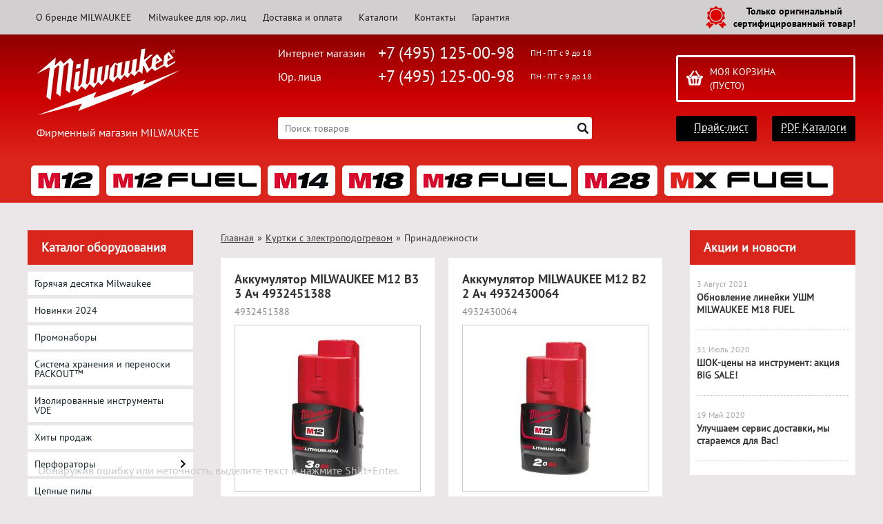

--- FILE ---
content_type: text/html; charset=UTF-8
request_url: https://milka-tools.ru/category/prinadlezhnosti_hs/
body_size: 26191
content:
<!DOCTYPE html>
<html dir="ltr" lang="ru">
<head>  
<meta name="viewport" content="width=device-width, initial-scale=1.0" />  
	<meta http-equiv="Content-Type" content="text/html; charset=utf-8">
	<base href="https://milka-tools.ru/">
	<script>
		var WAROOT_URL = 'https://milka-tools.ru/';//ok
	</script>
	
<!-- Head start -->

<link rel="shortcut icon" href="/favicon.ico" type="image/x-icon">
<title>Принадлежности ― MILWAUKEE</title>

<script src="/published/SC/html/scripts/js/jquery-1.12.4.min.js"></script>
<script src="/published/SC/html/scripts/js/_catMenu/common.js"></script>


<!-- LiveSearch WaClub.ru -->

<!-- Google Tag Manager -->
<script>(function(w,d,s,l,i){w[l]=w[l]||[];w[l].push({'gtm.start':
new Date().getTime(),event:'gtm.js'});var f=d.getElementsByTagName(s)[0],
j=d.createElement(s),dl=l!='dataLayer'?'&l='+l:'';j.async=true;j.src=
'https://www.googletagmanager.com/gtm.js?id='+i+dl;f.parentNode.insertBefore(j,f);
})(window,document,'script','dataLayer','GTM-5H9XK2K');</script>
<!-- End Google Tag Manager -->

<!-- Roistat Counter Start -->
<script>
(function(w, d, s, h, id) {
    w.roistatProjectId = id; w.roistatHost = h;
    var p = d.location.protocol == "https:" ? "https://" : "http://";
    var u = /^.*roistat_visit=[^;]+(.*)?$/.test(d.cookie) ? "/dist/module.js" : "/api/site/1.0/"+id+"/init?referrer="+encodeURIComponent(d.location.href);
    var js = d.createElement(s); js.charset="UTF-8"; js.async = 1; js.src = p+h+u; var js2 = d.getElementsByTagName(s)[0]; js2.parentNode.insertBefore(js, js2);
})(window, document, 'script', 'cloud.roistat.com', 'a278df1cf373083a6c7a1be0bc708b43');
</script>
<!-- Roistat Counter End -->


<script>window.jQuery || document.write('<script src="https://ajax.googleapis.com/ajax/libs/jquery/1.7.2/jquery.min.js"><\/script>')</script>
<script> var WaRoot = "/published/SC/html/scripts", LsExclen = "0"*1; </script>
<script src="/published/SC/html/scripts/waclub/livesearch/js/jquery.autocomplete.js"></script>
<script src="/published/SC/html/scripts/waclub/livesearch/js/jquery.highlight.js"></script>
<script src="/published/SC/html/scripts/waclub/livesearch/js/livesearch.waclub.js"></script>
<link rel="stylesheet" href="/published/SC/html/scripts/waclub/livesearch/css/livesearch.css" type="text/css">
<!-- LiveSearch WaClub.ru -->



<!--[if IE 7]><script>$(function(){onresize = wndSize; last_child();});</script><link rel="stylesheet" href="/published/SC/html/scripts/css/rubi/ie7.css" type="text/css" media="screen" /><![endif]-->
<!--[if gt IE 7]><script>$(function(){onresize = wndSize; last_child();});</script><link rel="stylesheet" href="/published/SC/html/scripts/css/rubi/ie8.css" type="text/css" media="screen" /><![endif]-->






<link rel="shortcut icon" href="/favicon.ico" type="image/x-icon">


<script>
$(document).ready(function(){
$(window).scroll(function(){
if ($(this).scrollTop() > 1900) {
$('.scrollup').fadeIn();
} else {
$('.scrollup').fadeOut();
}
}); 
$('.scrollup').click(function(){
$("html, body").animate({ scrollTop: 0 }, 600);
return false;
}); 
});
</script>


<meta name="yandex-verification" content="1ac4b89958d3bd63" />



<meta name="google-site-verification" content="MyOBh97xwv4f398HDPxaz-xhEyMKGaM6gNpxQFKpZjw" />

<!-- <script language="JavaScript" src="snow.js"></script> -->
<link rel="stylesheet" href="/published/SC/html/scripts/waclub/tk/css/jquery.modal.min.css">
<link rel="stylesheet" href="/published/SC/html/scripts/waclub/tk/css/jquery.modal.custom.css">
<script src="/published/SC/html/scripts/waclub/tk/js/jquery.modal.min.js"></script>
<!-- Head end -->

	<link rel="stylesheet" href="/published/publicdata/RUBISHOPRU/attachments/SC/themes/rubi/overridestyles.css" type="text/css">	<script src="/published/publicdata/RUBISHOPRU/attachments/SC/themes/rubi/head.js"></script>
	<link rel="stylesheet" href="/published/publicdata/RUBISHOPRU/attachments/SC/themes/rubi/main.css" type="text/css">
	<link rel="stylesheet" href="/published/SC/html/scripts/css/general.css" type="text/css">
			<link rel="stylesheet" href="/published/SC/html/scripts/css/adaptive.css" type="text/css">
	<script src="/published/SC/html/scripts/js/adaptive.js"></script>
	<script src="/published/SC/html/scripts/js/functions.js"></script>
	<script src="/published/SC/html/scripts/js/behavior.js"></script>
	<script src="/published/SC/html/scripts/js/widget_checkout.js"></script>
	<script src="/published/SC/html/scripts/js/frame.js"></script>
	<link href='https://fonts.googleapis.com/css?family=PT+Sans:400,700' rel='stylesheet' type='text/css'>
	<script>
<!--		

var defaultCurrency = {
	display_template: '{value} руб.',
	decimal_places: '0',
	decimal_symbol: '.',
	thousands_delimiter: '',
	getView: function (price){return this.display_template.replace(/\{value\}/, number_format(price, this.decimal_places, this.decimal_symbol, this.thousands_delimiter));}
	};

var ORIG_URL = 'https://milka-tools.ru/';
var ORIG_LANG_URL = '/';
window.currDispTemplate = defaultCurrency.display_template;
var translate = {};
translate.cnfrm_unsubscribe = 'Вы уверены, что хотите удалить вашу учетную запись в магазине?';
translate.err_input_email = 'Введите правильный электронный адрес';
translate.err_input_nickname = 'Пожалуйста, введите Ваш псевдоним';
translate.err_input_message_subject = 'Пожалуйста, введите тему сообщения';
translate.err_input_price = 'Цена должна быть положительным числом';
function position_this_window(){
	var x = (screen.availWidth - 600) / 2;
	window.resizeTo(600, screen.availHeight - 100);
	window.moveTo(Math.floor(x),50);
}		
//-->
</script>

 <!--[if lt IE 9]>
 <script src="/published/SC/html/scripts/js/css3-mediaqueries.js"></script>
 <![endif]-->

	</head>
	<body >
<!--  BODY -->

<style>
    #content {
        padding:0px !important;
    }
    .module-table {
        position:relative;
        float:left;
        border-top:1px solid #bbbbbb;
        border-left:1px solid #bbbbbb;
    }
    .module-table th, .module-table td {
        border-right:1px solid #bbbbbb;
        border-bottom:1px solid #bbbbbb;
        padding:5px 10px;
        position:relative;
        vertical-align:top;
        word-wrap:break-word;
    }
    .module-table td input {
        width:100%;
    }
    .module-table td a {
        font-weight:normal !important;
    }
    .module-table th {
        background-color: #4D90FE;
        background-image: -webkit-gradient(linear,left top,left bottom,from(#4D90FE),to(#4787ED));
        background-image: -webkit-linear-gradient(top,#4D90FE,#4787ED);
        background-image: -moz-linear-gradient(top,#4D90FE,#4787ED);
        background-image: -ms-linear-gradient(top,#4D90FE,#4787ED);
        background-image: -o-linear-gradient(top,#4D90FE,#4787ED);
        background-image: linear-gradient(to bottom,#4D90FE,#4787ED);
        filter: progid:DXImageTransform.Microsoft.gradient(startColorStr='#4d90fe',EndColorStr='#4787ed');
        border-color: #3079ED !important;
        color: white;
        text-shadow: 0px 1px 0px rgba(0, 0, 0, 0.6);
        font-weight:normal;
    }
    .module-clear {
        position:relative;
        float:left;
        width:100%;
        height:1px;
    }
    .module-button {
        position: relative;
        float: left;
        padding: 4px 10px 4px 10px;
        background-color: #E0E0E0;
        border: 1px solid;
        border-color: #CCC #CCC #AAA;
        cursor: pointer;
        text-shadow: 0 1px 0 white;
        border-radius: 2px;
        -moz-box-shadow: inset 0 0 1px #fff;
        -ms-box-shadow: inset 0 0 1px #fff;
        -webkit-box-shadow: inset 0 0 1px white;
        box-shadow: inset 0 0 1px white;
        filter: progid:DXImageTransform.Microsoft.Gradient(GradientType=0,StartColorStr=#fffafafa,EndColorStr=#ffdcdcdc);
        background-image: -moz-linear-gradient(top,#FAFAFA 0,gainsboro 100%);
        background-image: -ms-linear-gradient(top,#FAFAFA 0,gainsboro 100%);
        background-image: -o-linear-gradient(top,#FAFAFA 0,gainsboro 100%);
        background-image: -webkit-gradient(linear,left top,left bottom,color-stop(0,#FAFAFA),color-stop(100%,gainsboro));
        background-image: -webkit-linear-gradient(top,#FAFAFA 0,gainsboro 100%);
        background-image: linear-gradient(to bottom,#FAFAFA 0,gainsboro 100%);
    }

    .module-button:hover {
        background:#ececec;
        box-shadow:0px 1px 1px #c0c0c0;
        -moz-box-shadow: 0px 1px 1px #c0c0c0;
        -ms-box-shadow: 0px 1px 1px #c0c0c0;
        -webkit-box-shadow: 0px 1px 1px #c0c0c0;
        border-color:#a0a0a0;
    }

    .module-button:active {
        border-color: #888 #AAA #CCC;
        -moz-box-shadow: inset 0 1px 5px rgba(0,0,0,0.25),0 1px 0 #fff;
        -ms-box-shadow: inset 0 1px 5px rgba(0,0,0,0.25),0 1px 0 #fff;
        -webkit-box-shadow: inset 0 1px 5px rgba(0, 0, 0, 0.25),0 1px 0 white;
        box-shadow: inset 0 1px 5px rgba(0, 0, 0, 0.25),0 1px 0 white;
        filter: progid:DXImageTransform.Microsoft.Gradient(GradientType=0,StartColorStr=#ffc8c8c8,EndColorStr=#ffe6e6e6);
        background-image: -moz-linear-gradient(top,#C8C8C8 0,#E6E6E6 100%);
        background-image: -ms-linear-gradient(top,#C8C8C8 0,#E6E6E6 100%);
        background-image: -o-linear-gradient(top,#C8C8C8 0,#E6E6E6 100%);
        background-image: -webkit-gradient(linear,left top,left bottom,color-stop(0,#C8C8C8),color-stop(100%,#E6E6E6));
        background-image: -webkit-linear-gradient(top,#C8C8C8 0,#E6E6E6 100%);
        background-image: linear-gradient(to bottom,#C8C8C8 0,#E6E6E6 100%);
    }

    .module-button input {
        position: absolute;
        float: left;
        top: 0px;
        left: 0px;
        width: 100%;
        height: 100%;
        z-index: 2;
        opacity: 0;
    }
    .module-big-button {
        width:100%;
        padding-left:0px !important;
        padding-right:0px !important;
        text-align:center;
        margin-left:-1px;
    }
    .module-clear-form {
        padding:0px;
        margin:0px;
    }
    .module-input {
        padding: 4px;
        outline: none;
        border: 1px solid #B9B9B9;
        border-top-color: #A4A4A4;
        -moz-box-shadow: 0 1px 0 #fff,inset 0 1px 1px rgba(0,0,0,.17);
        -ms-box-shadow: 0 1px 0 #fff,inset 0 1px 1px rgba(0,0,0,.17);
        -webkit-box-shadow: 0 1px 0 white,inset 0 1px 1px rgba(0, 0, 0, .17);
        box-shadow: 0 1px 0 white,inset 0 1px 1px rgba(0, 0, 0, .17);
        -moz-border-radius: 3px;
        -webkit-border-radius: 3px;
        border-radius: 3px;
    }
    .module-textarea {
        padding: 4px;
        outline: none;
        border: 1px solid #B9B9B9;
        border-top-color: #A4A4A4;
        -moz-box-shadow: 0 1px 0 #fff,inset 0 1px 1px rgba(0,0,0,.17);
        -ms-box-shadow: 0 1px 0 #fff,inset 0 1px 1px rgba(0,0,0,.17);
        -webkit-box-shadow: 0 1px 0 white,inset 0 1px 1px rgba(0, 0, 0, .17);
        box-shadow: 0 1px 0 white,inset 0 1px 1px rgba(0, 0, 0, .17);
        -moz-border-radius: 3px;
        -webkit-border-radius: 3px;
        border-radius: 3px;
        resize:vertical;
    }
    .module-modal-main {
        display:none;
        position:fixed;
        top:0px;
        left:0px;
        float:left;
        width:100%;
        height:100%;
        overflow:auto;
        z-index:1000;
        background:rgba(0,0,0,0.6);
    }
    .module-modal-window {
        position:relative;
        margin:0px auto;
        margin-top:64px;
        margin-bottom:100px;
        z-index:101;
        overflow:auto;
    }
    .module-modal-overlay {
        position:absolute;
        float:left;
        width:100%;
        height:100%;
        z-index:99;
    }
    .module-modal-load {
        display:none;
        position:relative;
        float:left;
        width:100%;
        text-align:center;
        padding-top:10px;
        box-shadow:inset 0px 2px 1px rgba(0,0,0,0.2);
    }
    .module-modal-content {
        position:relative;
        float:left;
        width:100%;
        background:white;
        padding:0px 0px 0px 0px;
        font-size: 12px;
        text-align: left;
    }
    .content-table {
        position:relative;
        float:left;
        width:100%;
    }
    .module-button-zone {
        position:fixed;
        width:100%;
        z-index:9999;
    }
    .module-buttons {
        position:relative;
        margin:0px auto;
        left:-8px;
        width:900px;
        height:33px;
        padding:10px 0px;
        background:white;
        border:1px solid #333;
        border-top:0px;
        box-shadow:0px 1px 2px rgba(0,0,0,0.4);
    }
    .module-button-disabled {
        opacity:0.5;
        background:white !important;
    }
    .module-message {
        display: none;
        position:absolute;
        float:left;
        top:16px;
        left:0px;
        width:100%;
        text-align:center;
        font-family:"Tahoma";
    }
    .module-paginator {
        position:absolute;
        float:left;
        left:0px;
        background:rgba(0,0,0,0.4);
        height:34px;
        width:100%;
        text-align:center;
        line-height:33px;
        box-shadow:inset 0px 0px 2px rgba(0,0,0,0.7);
        color:white;
        text-shadow:0px 1px 2px rgba(0,0,0,0.6);
        z-index:100;
        cursor:pointer;
    }
    .module-paginator span {
        position:relative;
        float:left;
        line-height:34px;
        height:34px;
        width:100px;
        color:white;
        text-align:center;
        text-shadow:0px 1px 2px rgba(0,0,0,0.6);
    }
    .module-now-page {
        position:relative;
    }
    .module-modal-window {
        width:400px;
        margin-top:50px;
        padding:5px;
        border-radius:3px;
        background:#F1F1F1;
    }
    .module-modal-content {
        background:transparent !important;
    }
    .module-form-wrap {
        position:relative;
        float:left;
        width:352px;
        margin-left:24px;
    }
    .module-form-header {
        position:relative;
        float:left;
        width:100%;
    }
    .module-form-header h2 {
        font-weight: normal;
        text-align: center;
        font-size: 1.538em;
        margin:7px 0px;
    }
    .module-form-content {
        position:relative;
        float:left;
        width:100%;
        border-bottom: 1px dotted #787878;
        border-top: 1px dotted #787878;
        margin: 1em 0;
        padding-bottom: 1.5em;
        margin-top:0px;
    }
    .module-form-text {
        position:relative;
        float:left;
        width:100%;
        padding-top: 0.231em;
        padding-bottom: 0.385em;
    }
    .module-form-elements {
        position:relative;
        float:left;
        width:100%;
        padding-top: 1em;
    }
    .module-form-label {
        position:relative;
        float:left;
        width:100%;
        padding-top: 1em;
    }
    .module-form-label label {
        display: block;
        padding-bottom: 0.385em;
        padding-top: 0.231em;
        text-align:left;
    }
    .module-form-value {
        position:relative;
        float:left;
        width:100%;
    }
    .module-form-value textarea {
        border: 1px solid #CDCDCD;
        padding: 0.385em;
        margin: 0 auto;
        width: 100%;
        resize:vertical;
    }
    .module-form-info {
        position:relative;
        float:left;
        width:100%;
        margin-top:17px;
    }
    .module-form-process {
        position:relative;
        float:left;
        width:100%;
    }
    .module-form-send {
        display:none;
        position:relative;
        float:left;
        width:100%;
    }
    .module-form-send-text {
        position:relative;
        float:left;
        width:100%;
        color: #080;
        padding-top: 30px;
        padding-bottom:10px;
        font-weight: bold;
    }
    .module-form-button {
        width:330px;
        padding-top:8px;
        padding-bottom:8px;
        margin-bottom:7px;
        text-align:center;
    }
    .module-x-close {
        position:absolute;
        float:left;
        right:3px;
        top:0px;
        z-index:10;
        cursor:pointer;
        color:#333;
    }
    .module-x-close:hover {
        color:black;
    }
</style>

<script>
    $(document).ready(function() {
        $('body').keyup(function(e) {
            if (e.keyCode == 13 && e.shiftKey) {
                var text = GetSelectionText();
                var url = location.href;

                if(text != '') {
                    ShowModal(text,url);
                }
            }
        });
       $('body').on('click', '.error-send', function(){
            SendError();
        });
        $('body').on('click', '.error-close', function(){
            CloseModal();
        });

    });

    function SendError() {

        var url = $('.module-form-textarea-url').val();
        var text = $('.module-form-textarea-error').val();
        var comment = $('.module-form-textarea-comment').val();

        $.post(location.href,{'action_ajax':'send_error',url:url,text:text,comment:comment});

        $('.module-form-send').show();
        $('.module-form-process').hide();
    }

    function GetSelectionText() {
        var txt = '';
        if (txt = window.getSelection) {
            txt = window.getSelection().toString();
        } else {
            txt = document.selection.createRange().text;
        }
        return txt;
    }

       function ShowModal(text,url) {

	$.ajax({
		type: "GET",
		url: '/get-x.php?text='+text+'&url='+url,
		cache: false,
		success:function(data){
			$('.module-modal-main').html(data); 
		        $('.module-modal-main').show();
		}
	});
    }


    function CloseModal() {
        $('body').css({'overflow':'auto'});
        $('.module-modal-main').hide();
    }
</script>

<div class="module-modal-main"></div>
<header class="mw1200">
	<div id="header-top-menu" class="mw1200">
		<!-- cpt_container_start -->
		<div class="wrapper--box">
			<div class="clearfix">
				<div class="fl">
					
<div class="cpt_auxpages_navigation"><ul class="horizontal"><li><a href="/auxpage_o-brende-milwaukee/">О бренде MILWAUKEE</a></li><li><a href="/auxpage_milwaukee-optom/">Milwaukee для юр. лиц</a></li><li><a href="/auxpage_oplata-i-dostavka/">Доставка и оплата</a></li><li><a href="/auxpage_katalogi/">Каталоги</a></li><li><a href="/auxpage_kontakty/">Контакты</a></li><li><a href="/auxpage_warranty/">Гарантия</a></li></ul></div>

				</div>
				<div class="fr box--original">
					<span class="main-sprite original"></span>
					<span class="original--text">Только оригинальный <br> сертифицированный товар!</span>
				</div>
			</div>
		</div>
		<!-- cpt_container_end -->
	</div>
	<div class="header--box clearfix">
		<div class="wrapper--box">
			<div class="logo--box">
							<a href="/" class="logo--url">
					<img src="/published/publicdata/RUBISHOPRU/attachments/SC/themes/rubi/images/logo.png" alt="logo">
				</a>
							<p class="logo--text">Фирменный магазин MILWAUKEE</p>
			</div>
			<div class="middle--box">

				<div class="phones--box clearfix">
					<!--<div class="clearfix phones-box--row">
						<p class="phones--box--one">Розничный магазин</p>
						<p class="phones--box--two"><a class="telephone" href="tel:+74951250098">+7 (495) 125-00-98</a></p>
						<p class="phones--box--thee">Всегда с 10 до 21</p>
					</div>-->
					<div class="clearfix phones-box--row">
						<p class="phones--box--one">Интернет магазин</p>
						<p class="phones--box--two"><a class="telephone" href="tel:+74951250098">+7 (495) 125-00-98</a></p>
						<p class="phones--box--thee">ПН - ПТ с 9 до 18</p>
					</div>
					<div class="clearfix phones-box--row">
						<p class="phones--box--one">Юр. лица</p>
						<p class="phones--box--two"><a class="telephone" href="tel:+74951250098">+7 (495) 125-00-98</a></p>
						<p class="phones--box--thee">ПН - ПТ с 9 до 18</p>
					</div>
				</div>
				

<!-- Google Tag Manager (noscript) -->
<noscript><iframe src="https://www.googletagmanager.com/ns.html?id=GTM-5H9XK2K"
height="0" width="0" style="display:none;visibility:hidden"></iframe></noscript>
<!-- End Google Tag Manager (noscript) -->



				<style>
					.phones--box{padding:10px 0;box-sizing:border-box;}
					.phones--box p{color:rgb(255,255,255);font-family:PTSans,helvetica,sans-serif;font-size:16px;line-height:28px;display:block;float:left;margin: 0;}
					.phones-box--row{padding:3px 0;}
					p.phones--box--thee{font-size:12px;display:block;float:right;}
					p.phones--box--two{font-size:24px;}
					p.phones--box--one{display:block;float:left;margin-right:10px;width:140px;margin: 0;}
				</style>
				
				<div id="header_Search">
					<!-- cpt_container_start -->
					
<div class="cpt_product_search"><form action="/livesearch/" method="get">
<input type="text" id="searchstring" name="q" value='' placeholder="Поиск товаров" class="input_message2" required onchange="this.value=this.value.trim();" >
<input  id="search_button" type="submit" value="">
</form></div>

					<!-- cpt_container_end -->
				</div>
			</div>

			<div class="cart--box clearfix">
				<!-- cpt_container_start -->
				
<div class="cpt_shopping_cart_info">					<a class="hndl_proceed_checkout" rel="nofollow" href="/cart/">
		<div class="clearfix">
			<div>
				Моя корзина
			</div>
	
				<div id="shpcrtgc">(пусто)</div>
			<div id="shpcrtca">&nbsp;</div>
			</div>
	</a>
</div>

				<!-- cpt_container_end -->
				<div id="header_Catalog">
				<div class="btn_price"><a target="_blank" href="/pricelist">Прайс-лист</a></div>


<div class="btn_catalog"><a target="_blank" href="/auxpage_katalogi">PDF Каталоги</a></div>
				</div>
			</div>
		</div>
	</div>
	    <div class="header--menubox clearfix">
        <div class="wrapper--box">
            <ul>
                                    <li class="headermenu--item" >
                        <a href='/category/milwaukee-serija-m12/' class="headermenu--url">
                            <img src="/published/publicdata/RUBISHOPRU/attachments/SC/HMI/m129u.png" alt="MILWAUKEE серия M12™"/>
                        </a>
                                                    <ul>
                                                            <li class="headermenu--itemsubcat" >
                                    <a href='/category/mlwk-m12-perforatory/' class="subCat--url">
                                        Перфораторы
                                    </a>
                                </li>
                                                            <li class="headermenu--itemsubcat" >
                                    <a href='/category/mlwk-m12-dreli-uglovye/' class="subCat--url">
                                        Дрели угловые
                                    </a>
                                </li>
                                                            <li class="headermenu--itemsubcat" >
                                    <a href='/category/mlwk-m12-dreli-udarnye/' class="subCat--url">
                                        Дрели ударные
                                    </a>
                                </li>
                                                            <li class="headermenu--itemsubcat" >
                                    <a href='/category/mlwk-m12-dreli-shurupoverty/' class="subCat--url">
                                        Дрели-шуруповерты
                                    </a>
                                </li>
                                                            <li class="headermenu--itemsubcat" >
                                    <a href='/category/mlwk-m12-shurupoverty/' class="subCat--url">
                                        Шуруповерты
                                    </a>
                                </li>
                                                            <li class="headermenu--itemsubcat" >
                                    <a href='/category/mlwk-m12-zaklepochniki/' class="subCat--url">
                                        Заклепочники
                                    </a>
                                </li>
                                                            <li class="headermenu--itemsubcat" >
                                    <a href='/category/mlwk-m12-lentochnye-pily/' class="subCat--url">
                                        Ленточные пилы
                                    </a>
                                </li>
                                                            <li class="headermenu--itemsubcat" >
                                    <a href='/category/mlwk-m12-sabelnye-pily/' class="subCat--url">
                                        Сабельные пилы
                                    </a>
                                </li>
                                                            <li class="headermenu--itemsubcat" >
                                    <a href='/category/mlwk-m12-lobziki/' class="subCat--url">
                                        Лобзики
                                    </a>
                                </li>
                                                            <li class="headermenu--itemsubcat" >
                                    <a href='/category/steplery/' class="subCat--url">
                                        Степлеры
                                    </a>
                                </li>
                                                            <li class="headermenu--itemsubcat" >
                                    <a href='/category/mlwk-m12-gajkoverty/' class="subCat--url">
                                        Гайковерты
                                    </a>
                                </li>
                                                            <li class="headermenu--itemsubcat" >
                                    <a href='/category/mlwk-m12-mnogofunkcionalnyj-instrument/' class="subCat--url">
                                        Многофункциональный инструмент
                                    </a>
                                </li>
                                                            <li class="headermenu--itemsubcat" >
                                    <a href='/category/mlwk-m12-polirovalnye-shlifovalnye-mashiny/' class="subCat--url">
                                        Полировальные / Шлифовальные машины
                                    </a>
                                </li>
                                                            <li class="headermenu--itemsubcat" >
                                    <a href='/category/mlwk-m12-kleevye-smazochnye-pistolety/' class="subCat--url">
                                        Клеевые/смазочные пистолеты
                                    </a>
                                </li>
                                                            <li class="headermenu--itemsubcat" >
                                    <a href='/category/mlwk-m12-videoskopy/' class="subCat--url">
                                        Видеоскопы
                                    </a>
                                </li>
                                                            <li class="headermenu--itemsubcat" >
                                    <a href='/category/mlwk-m12-tokovye-kleshi/' class="subCat--url">
                                        Токовые клещи
                                    </a>
                                </li>
                                                            <li class="headermenu--itemsubcat" >
                                    <a href='/category/akkumuljatornye-pajalniki_96/' class="subCat--url">
                                        Аккумуляторные паяльники
                                    </a>
                                </li>
                                                            <li class="headermenu--itemsubcat" >
                                    <a href='/category/mlwk-m12-niveliry/' class="subCat--url">
                                        Нивелиры
                                    </a>
                                </li>
                                                            <li class="headermenu--itemsubcat" >
                                    <a href='/category/mlwk-m12-teplovizory/' class="subCat--url">
                                        Тепловизоры
                                    </a>
                                </li>
                                                            <li class="headermenu--itemsubcat" >
                                    <a href='/category/truborezy_q2/' class="subCat--url">
                                        Труборезы
                                    </a>
                                </li>
                                                            <li class="headermenu--itemsubcat" >
                                    <a href='/category/rezaki-dlja-kabelej_an/' class="subCat--url">
                                        Резаки для кабелей
                                    </a>
                                </li>
                                                            <li class="headermenu--itemsubcat" >
                                    <a href='/category/mlwk-m12-gidravlicheskij-instrument-dlja-obzhimki-trub/' class="subCat--url">
                                        Гидравлический инструмент для обжимки труб
                                    </a>
                                </li>
                                                            <li class="headermenu--itemsubcat" >
                                    <a href='/category/mlwk-m12-pylesosy/' class="subCat--url">
                                        Пылесосы
                                    </a>
                                </li>
                                                            <li class="headermenu--itemsubcat" >
                                    <a href='/category/prochistnye-mashiny/' class="subCat--url">
                                        Прочистные машины
                                    </a>
                                </li>
                                                            <li class="headermenu--itemsubcat" >
                                    <a href='/category/mlwk-m12-nabory-instrumentov/' class="subCat--url">
                                        Наборы инструментов
                                    </a>
                                </li>
                                                            <li class="headermenu--itemsubcat" >
                                    <a href='/category/mlwk-m12-fonari-radio-dinamiki/' class="subCat--url">
                                        Фонари/Радио/Динамики
                                    </a>
                                </li>
                                                            <li class="headermenu--itemsubcat" >
                                    <a href='/category/mlwk-m12-akkumuljatory-zarjadnye-ustrojstva/' class="subCat--url">
                                        Аккумуляторы / Зарядные устройства
                                    </a>
                                </li>
                                                            <li class="headermenu--itemsubcat" >
                                    <a href='/category/mlwk-m12-kurtka-s-elektropodogrevom/' class="subCat--url">
                                        Куртки с электроподогревом
                                    </a>
                                </li>
                                                        </ul>
                                            </li>
                                    <li class="headermenu--item" >
                        <a href='/category/milwaukee-serija-m12-fuel/' class="headermenu--url">
                            <img src="/published/publicdata/RUBISHOPRU/attachments/SC/HMI/m12fuel4tmz.png" alt="MILWAUKEE серия M12 FUEL™"/>
                        </a>
                                                    <ul>
                                                            <li class="headermenu--itemsubcat" >
                                    <a href='/category/treshotki-impulsnye-serija-m12-fuel/' class="subCat--url">
                                        Трещотки импульсные
                                    </a>
                                </li>
                                                            <li class="headermenu--itemsubcat" >
                                    <a href='/category/prjamye-shlifovalnye-mashiny-milwaukee-m12-fuel/' class="subCat--url">
                                        Прямые шлифовальные машины
                                    </a>
                                </li>
                                                            <li class="headermenu--itemsubcat" >
                                    <a href='/category/mlwk-m12-fuel-perforator/' class="subCat--url">
                                        Перфораторы
                                    </a>
                                </li>
                                                            <li class="headermenu--itemsubcat" >
                                    <a href='/category/dreli-udarnye-serija-m12-fuel/' class="subCat--url">
                                        Дрели ударные
                                    </a>
                                </li>
                                                            <li class="headermenu--itemsubcat" >
                                    <a href='/category/lentochnye-pily-serija-m12-fuel/' class="subCat--url">
                                        Ленточные пилы
                                    </a>
                                </li>
                                                            <li class="headermenu--itemsubcat" >
                                    <a href='/category/mnogofunkcionalnye-instrumenty-serija-m12-fuel/' class="subCat--url">
                                        Многофункциональные инструменты
                                    </a>
                                </li>
                                                            <li class="headermenu--itemsubcat" >
                                    <a href='/category/dreli-shurupoverty-serija-m12-fuel/' class="subCat--url">
                                        Дрели - шуруповерты
                                    </a>
                                </li>
                                                            <li class="headermenu--itemsubcat" >
                                    <a href='/category/shurupoverty-serija-m12-fuel/' class="subCat--url">
                                        Шуруповерты
                                    </a>
                                </li>
                                                            <li class="headermenu--itemsubcat" >
                                    <a href='/category/sabelnye-pily-serija-m12-fuel/' class="subCat--url">
                                        Сабельные пилы
                                    </a>
                                </li>
                                                            <li class="headermenu--itemsubcat" >
                                    <a href='/category/cirkuljarnye-pily-serija-m12-fuel/' class="subCat--url">
                                        Циркулярные пилы
                                    </a>
                                </li>
                                                            <li class="headermenu--itemsubcat" >
                                    <a href='/category/gajkoverty-serija-m12-fuel/' class="subCat--url">
                                        Гайковерты
                                    </a>
                                </li>
                                                            <li class="headermenu--itemsubcat" >
                                    <a href='/category/pylesosy-m12-fuel/' class="subCat--url">
                                        Пылесосы
                                    </a>
                                </li>
                                                            <li class="headermenu--itemsubcat" >
                                    <a href='/category/elektronnye-dinamometricheskie-kljuchi-serija-m12-fuel/' class="subCat--url">
                                        Электронные динамометрические ключи
                                    </a>
                                </li>
                                                            <li class="headermenu--itemsubcat" >
                                    <a href='/category/nabory-instrumentov-serija-m12-fuel/' class="subCat--url">
                                        Наборы инструментов
                                    </a>
                                </li>
                                                            <li class="headermenu--itemsubcat" >
                                    <a href='/category/akkumuljatory-zarjadnye-ustrojstva-serija-m12-fuel/' class="subCat--url">
                                        Аккумуляторы / Зарядные устройства
                                    </a>
                                </li>
                                                        </ul>
                                            </li>
                                    <li class="headermenu--item" >
                        <a href='/category/milwaukee-serija-m14/' class="headermenu--url">
                            <img src="/published/publicdata/RUBISHOPRU/attachments/SC/HMI/m141g.png" alt="MILWAUKEE серия M14™"/>
                        </a>
                                                    <ul>
                                                            <li class="headermenu--itemsubcat" >
                                    <a href='/category/mlwk-m14-akkumuljatory/' class="subCat--url">
                                        Аккумуляторы
                                    </a>
                                </li>
                                                            <li class="headermenu--itemsubcat" >
                                    <a href='/category/drel-shurupovert/' class="subCat--url">
                                        Дрель-шуруповерт
                                    </a>
                                </li>
                                                        </ul>
                                            </li>
                                    <li class="headermenu--item" >
                        <a href='/category/milwaukee-serija-m18/' class="headermenu--url">
                            <img src="/published/publicdata/RUBISHOPRU/attachments/SC/HMI/m18n3.png" alt="MILWAUKEE серия M18™"/>
                        </a>
                                                    <ul>
                                                            <li class="headermenu--itemsubcat" >
                                    <a href='/category/mlwk-m18-mnogofunkcionalnyj-instrument/' class="subCat--url">
                                        Многофункциональный инструмент
                                    </a>
                                </li>
                                                            <li class="headermenu--itemsubcat" >
                                    <a href='/category/probojniki_ob/' class="subCat--url">
                                        Пробойники
                                    </a>
                                </li>
                                                            <li class="headermenu--itemsubcat" >
                                    <a href='/category/pylesosy/' class="subCat--url">
                                        Пылесосы
                                    </a>
                                </li>
                                                            <li class="headermenu--itemsubcat" >
                                    <a href='/category/rezaki-dlja-kabelej_i0/' class="subCat--url">
                                        Резаки для кабелей
                                    </a>
                                </li>
                                                            <li class="headermenu--itemsubcat" >
                                    <a href='/category/mlwk-m18-eks-shlifmashiny/' class="subCat--url">
                                        Эксцентриковые шлифовальные машины
                                    </a>
                                </li>
                                                            <li class="headermenu--itemsubcat" >
                                    <a href='/category/mlwk-m18-perforatory/' class="subCat--url">
                                        Перфораторы
                                    </a>
                                </li>
                                                            <li class="headermenu--itemsubcat" >
                                    <a href='/category/mlwk-m18-dreli-uglovye/' class="subCat--url">
                                        Дрели угловые
                                    </a>
                                </li>
                                                            <li class="headermenu--itemsubcat" >
                                    <a href='/category/mlwk-m18-dreli-shurupoverty/' class="subCat--url">
                                        Дрели-шуруповерты
                                    </a>
                                </li>
                                                            <li class="headermenu--itemsubcat" >
                                    <a href='/category/mlwk-m18-dreli-udarnye/' class="subCat--url">
                                        Дрели ударные
                                    </a>
                                </li>
                                                            <li class="headermenu--itemsubcat" >
                                    <a href='/category/mlwk-m18-lentochnye-pily/' class="subCat--url">
                                        Ленточные пилы
                                    </a>
                                </li>
                                                            <li class="headermenu--itemsubcat" >
                                    <a href='/category/mlwk-m18-cirkuljarnye-pily/' class="subCat--url">
                                        Циркулярные пилы
                                    </a>
                                </li>
                                                            <li class="headermenu--itemsubcat" >
                                    <a href='/category/mlwk-m18-sabelnye-pily/' class="subCat--url">
                                        Сабельные пилы
                                    </a>
                                </li>
                                                            <li class="headermenu--itemsubcat" >
                                    <a href='/category/mlwk-m18-frezeru/' class="subCat--url">
                                        Фрезеры
                                    </a>
                                </li>
                                                            <li class="headermenu--itemsubcat" >
                                    <a href='/category/mlwk-m18-torcovochnye-pily/' class="subCat--url">
                                        Торцовочные пилы
                                    </a>
                                </li>
                                                            <li class="headermenu--itemsubcat" >
                                    <a href='/category/mlwk-m18-lobziki/' class="subCat--url">
                                        Лобзики
                                    </a>
                                </li>
                                                            <li class="headermenu--itemsubcat" >
                                    <a href='/category/mlwk-m18-gajkoverty/' class="subCat--url">
                                        Гайковерты/Винтоверты
                                    </a>
                                </li>
                                                            <li class="headermenu--itemsubcat" >
                                    <a href='/category/rubanki_ir/' class="subCat--url">
                                        Рубанки
                                    </a>
                                </li>
                                                            <li class="headermenu--itemsubcat" >
                                    <a href='/category/mlwk-m18-prjamye-shlifovalnye-mashinki-/' class="subCat--url">
                                        Прямые шлифовальные машинки 
                                    </a>
                                </li>
                                                            <li class="headermenu--itemsubcat" >
                                    <a href='/category/mlwk-m18-kleevye-smazochnye-pistolety/' class="subCat--url">
                                        Клеевые/смазочные пистолеты
                                    </a>
                                </li>
                                                            <li class="headermenu--itemsubcat" >
                                    <a href='/category/ugloshlifovalnye-mashinki-milwaukee-m18/' class="subCat--url">
                                        Углошлифовальные машинки
                                    </a>
                                </li>
                                                            <li class="headermenu--itemsubcat" >
                                    <a href='/category/tehnicheskie-feny_zr/' class="subCat--url">
                                        Технические фены
                                    </a>
                                </li>
                                                            <li class="headermenu--itemsubcat" >
                                    <a href='/category/mlwk-m18-nozhnicy-po-metallu/' class="subCat--url">
                                        Ножницы по металлу
                                    </a>
                                </li>
                                                            <li class="headermenu--itemsubcat" >
                                    <a href='/category/instrument-dlja-obzhima-kabelja/' class="subCat--url">
                                        Инструмент для обжима кабеля
                                    </a>
                                </li>
                                                            <li class="headermenu--itemsubcat" >
                                    <a href='/category/mlwk-m18-instrument-dlja-obzhima-trub-/' class="subCat--url">
                                        Инструмент для обжима труб 
                                    </a>
                                </li>
                                                            <li class="headermenu--itemsubcat" >
                                    <a href='/category/mlwk-m18-nasosy/' class="subCat--url">
                                        Насосы
                                    </a>
                                </li>
                                                            <li class="headermenu--itemsubcat" >
                                    <a href='/category/mlwk-m18-rasshiritelnyj-instrument/' class="subCat--url">
                                        Расширительный инструмент
                                    </a>
                                </li>
                                                            <li class="headermenu--itemsubcat" >
                                    <a href='/category/mlwk-m18-nabory-instrumentov/' class="subCat--url">
                                        Наборы инструментов
                                    </a>
                                </li>
                                                            <li class="headermenu--itemsubcat" >
                                    <a href='/category/mlwk-m18-fonari-radio/' class="subCat--url">
                                        Фонари / Радио
                                    </a>
                                </li>
                                                            <li class="headermenu--itemsubcat" >
                                    <a href='/category/mlwk-m18-akkumuljatory/' class="subCat--url">
                                        Аккумуляторы
                                    </a>
                                </li>
                                                        </ul>
                                            </li>
                                    <li class="headermenu--item" >
                        <a href='/category/milwaukee-serija-m18-fuel/' class="headermenu--url">
                            <img src="/published/publicdata/RUBISHOPRU/attachments/SC/HMI/m18fuel7ns2.png" alt="MILWAUKEE серия M18 FUEL™"/>
                        </a>
                                                    <ul>
                                                            <li class="headermenu--itemsubcat" >
                                    <a href='/category/zachistnyepolirovalnye-mashiny-serija-18m-fuel/' class="subCat--url">
                                        Зачистные/Полировальные машины
                                    </a>
                                </li>
                                                            <li class="headermenu--itemsubcat" >
                                    <a href='/category/mnogofunkcionalnyj-instrument-18m-fuel/' class="subCat--url">
                                        Многофункциональный инструмент
                                    </a>
                                </li>
                                                            <li class="headermenu--itemsubcat" >
                                    <a href='/category/perforatory-serija-18m-fuel/' class="subCat--url">
                                        Перфораторы
                                    </a>
                                </li>
                                                            <li class="headermenu--itemsubcat" >
                                    <a href='/category/pylesosy-m18-fuel/' class="subCat--url">
                                        Пылесосы
                                    </a>
                                </li>
                                                            <li class="headermenu--itemsubcat" >
                                    <a href='/category/cepnye-pily-serija-18m-fuel/' class="subCat--url">
                                        Цепные пилы
                                    </a>
                                </li>
                                                            <li class="headermenu--itemsubcat" >
                                    <a href='/category/miksery-akkumuljatornye-serija-18m-fuel/' class="subCat--url">
                                        Миксеры аккумуляторные
                                    </a>
                                </li>
                                                            <li class="headermenu--itemsubcat" >
                                    <a href='/category/dreli-serija-18m-fuel/' class="subCat--url">
                                        Дрели
                                    </a>
                                </li>
                                                            <li class="headermenu--itemsubcat" >
                                    <a href='/category/mlwk-m18-fuel-dreli-udarny/' class="subCat--url">
                                        Дрели ударные
                                    </a>
                                </li>
                                                            <li class="headermenu--itemsubcat" >
                                    <a href='/category/lentochnye-pily-serija-18m-fuel/' class="subCat--url">
                                        Ленточные пилы
                                    </a>
                                </li>
                                                            <li class="headermenu--itemsubcat" >
                                    <a href='/category/nastolnye-pily-serija-18m-fuel/' class="subCat--url">
                                        Настольные пилы
                                    </a>
                                </li>
                                                            <li class="headermenu--itemsubcat" >
                                    <a href='/category/cirkuljarnye-pily-serija-18m-fuel/' class="subCat--url">
                                        Циркулярные пилы
                                    </a>
                                </li>
                                                            <li class="headermenu--itemsubcat" >
                                    <a href='/category/sabelnye-pily-serija-18m-fuel/' class="subCat--url">
                                        Сабельные пилы
                                    </a>
                                </li>
                                                            <li class="headermenu--itemsubcat" >
                                    <a href='/category/torcovochnye-pily-serija-18m-fuel/' class="subCat--url">
                                        Торцовочные пилы
                                    </a>
                                </li>
                                                            <li class="headermenu--itemsubcat" >
                                    <a href='/category/gajkovertyvintoverty-serija-18m-fuel/' class="subCat--url">
                                        Гайковерты/винтоверты
                                    </a>
                                </li>
                                                            <li class="headermenu--itemsubcat" >
                                    <a href='/category/gvozdezabivateli-serija-18m-fuel/' class="subCat--url">
                                        Гвоздезабиватели
                                    </a>
                                </li>
                                                            <li class="headermenu--itemsubcat" >
                                    <a href='/category/ugloshlifovalnye-mashinki-serija-18m-fuel/' class="subCat--url">
                                        Углошлифовальные машинки
                                    </a>
                                </li>
                                                            <li class="headermenu--itemsubcat" >
                                    <a href='/category/prjamye-shlifovalnye-mashiny-serija-18m-fuel/' class="subCat--url">
                                        Прямые шлифовальные машины
                                    </a>
                                </li>
                                                            <li class="headermenu--itemsubcat" >
                                    <a href='/category/prochistnye-mashiny-serija-18m-fuel/' class="subCat--url">
                                        Прочистные машины
                                    </a>
                                </li>
                                                            <li class="headermenu--itemsubcat" >
                                    <a href='/category/sadovyj-instrument-serija-18m-fuel/' class="subCat--url">
                                        Садовый инструмент
                                    </a>
                                </li>
                                                            <li class="headermenu--itemsubcat" >
                                    <a href='/category/nabory-instrumentov-serija-18m-fuel/' class="subCat--url">
                                        Наборы инструментов
                                    </a>
                                </li>
                                                            <li class="headermenu--itemsubcat" >
                                    <a href='/category/ustrojstva-dlja-protjazhki-kabelja/' class="subCat--url">
                                        Устройства для протяжки кабеля
                                    </a>
                                </li>
                                                            <li class="headermenu--itemsubcat" >
                                    <a href='/category/akkumuljatory-serija-18m-fuel/' class="subCat--url">
                                        Аккумуляторы
                                    </a>
                                </li>
                                                        </ul>
                                            </li>
                                    <li class="headermenu--item" >
                        <a href='/category/milwaukee-serija-m28/' class="headermenu--url">
                            <img src="/published/publicdata/RUBISHOPRU/attachments/SC/HMI/m284a.png" alt="MILWAUKEE серия M28™"/>
                        </a>
                                                    <ul>
                                                            <li class="headermenu--itemsubcat" >
                                    <a href='/category/mlwk-m28-perforatory/' class="subCat--url">
                                        Перфораторы
                                    </a>
                                </li>
                                                            <li class="headermenu--itemsubcat" >
                                    <a href='/category/mlwk-m28-dreli-udarnye/' class="subCat--url">
                                        Дрели ударные
                                    </a>
                                </li>
                                                            <li class="headermenu--itemsubcat" >
                                    <a href='/category/mlwk-m28-cirkuljarnye-pily/' class="subCat--url">
                                        Циркулярные пилы
                                    </a>
                                </li>
                                                            <li class="headermenu--itemsubcat" >
                                    <a href='/category/mlwk-m28-sabelnye-pily/' class="subCat--url">
                                        Сабельные пилы
                                    </a>
                                </li>
                                                            <li class="headermenu--itemsubcat" >
                                    <a href='/category/mlwk-m28-lobziki/' class="subCat--url">
                                        Лобзики
                                    </a>
                                </li>
                                                            <li class="headermenu--itemsubcat" >
                                    <a href='/category/mlwk-m28-gajkoverty/' class="subCat--url">
                                        Гайковерты
                                    </a>
                                </li>
                                                            <li class="headermenu--itemsubcat" >
                                    <a href='/category/mlwk-m28-ugloshlifovalnye-mashinki/' class="subCat--url">
                                        Углошлифовальные машинки
                                    </a>
                                </li>
                                                            <li class="headermenu--itemsubcat" >
                                    <a href='/category/mlwk-m28-shlifovalnye-mashiny/' class="subCat--url">
                                        Шлифовальные машины
                                    </a>
                                </li>
                                                            <li class="headermenu--itemsubcat" >
                                    <a href='/category/mlwk-m28-pylesosy/' class="subCat--url">
                                        Пылесосы
                                    </a>
                                </li>
                                                            <li class="headermenu--itemsubcat" >
                                    <a href='/category/mlwk-m28-nabory-instrumentov/' class="subCat--url">
                                        Наборы инструментов
                                    </a>
                                </li>
                                                            <li class="headermenu--itemsubcat" >
                                    <a href='/category/mlwk-m28-fonari/' class="subCat--url">
                                        Фонари
                                    </a>
                                </li>
                                                            <li class="headermenu--itemsubcat" >
                                    <a href='/category/mlwk-m28-akkumuljatory-zarjadnye-ustrojstva/' class="subCat--url">
                                        Аккумуляторы / Зарядные устройства
                                    </a>
                                </li>
                                                        </ul>
                                            </li>
                                    <li class="headermenu--item" >
                        <a href='/category/milwaukee-serija-mx-fuel/' class="headermenu--url">
                            <img src="/published/publicdata/RUBISHOPRU/attachments/SC/HMI/mx-fuelyj.png" alt="MILWAUKEE серия MX FUEL™"/>
                        </a>
                                                    <ul>
                                                            <li class="headermenu--itemsubcat" >
                                    <a href='/category/otreznye-mashiny-serija-mx-fuel/' class="subCat--url">
                                        Отрезные машины
                                    </a>
                                </li>
                                                            <li class="headermenu--itemsubcat" >
                                    <a href='/category/ustanovki-almaznogo-sverlenija-serija-mx-fuel/' class="subCat--url">
                                        Установки алмазного сверления
                                    </a>
                                </li>
                                                            <li class="headermenu--itemsubcat" >
                                    <a href='/category/otbojnye-molotki-serija-mx-fuel/' class="subCat--url">
                                        Отбойные молотки
                                    </a>
                                </li>
                                                            <li class="headermenu--itemsubcat" >
                                    <a href='/category/akkumuljatory-zarjadnye-ustrojstva-serija-mx-fuel/' class="subCat--url">
                                        Аккумуляторы / Зарядные устройства
                                    </a>
                                </li>
                                                        </ul>
                                            </li>
                            </ul>
        </div>
    </div>
</header>
<div class="all_wrapper">
    <table style="width:100%;">
        <tr>
            <td id="container_top_left"><!-- cpt_container_start --><!-- cpt_container_end -->
            </td>
            <td id="container_top"><!-- cpt_container_start --><!-- cpt_container_end -->
            </td>
            <td id="container_top_right"></td>
        </tr>
        <!--
        <tr>
            <td colspan="3" id="container_menu">
                <div class="cpt_divisions_navigation">
                    <ul class="horizontal">
                        <li ><a href="/">Главная страница</a></li>
                        <li ><a href="/auxpage_oplata-i-dostavka/">Доставка и оплата</a></li>
                        <li ><a href="/pricelist/">Прайс-лист</a></li>
                        <li ><a href="/blog/">Акции / Новости</a></li>
                        <li ><a href="/auxpage_kontakty">Контакты</a></li>
                    </ul>
                </div>
            </td>

        </tr>-->
        <tr>
            <td id="container_left_sidebar">
                <!-- cpt_container_start -->
                
<div class="cpt_category_tree"><script> jQuery.cfg_catMenu_hide_time="200"; jQuery.cfg_catMenu_show_time="200"; jQuery.cfg_DcatMenu_hide_time="500";
</script>
<div class="box-title">Каталог оборудования</div>
<ul id="_catMenu"> <li class="level_1 parent"><a href="/category/gorjachaja-desjatka-milwaukee/"><span style="left: 0px;">Горячая десятка Milwaukee</span></a><li class="level_1 parent"><a href="/category/novinki-2024/"><span style="left: 0px;">Новинки 2024</span></a><li class="level_1 parent"><a href="/category/promonabory/"><span style="left: 0px;">Промонаборы</span></a><li class="level_1 parent"><a href="/category/sistema-hranenija-i-perenoski-packout/"><span style="left: 0px;">Система хранения и переноски PACKOUT™</span></a><li class="level_1 parent"><a href="/category/serija-vde-milwaukee/"><span style="left: 0px;">Изолированные инструменты VDE</span></a><li class="level_1 parent"><a href="/category/hity-prodazh/"><span style="left: 0px;">Хиты продаж</span></a><li class="level_1 parent"><a href="/category/perforatory-milw/"><span style="left: 0px;">Перфораторы</span></a><i class="ico-angle-right"></i><ul class="child_list" style="display: none;"><li class="  parent"><a href="/category/akkumuljatornye-perforatory_82/"><span style="left: 0px;">Аккумуляторные перфораторы</span></a><li class="  parent"><a href="/category/kompaktnye-akkumuljatornye-perforatory/"><span style="left: 0px;">Компактные аккумуляторные перфораторы</span></a><li class="  parent"><a href="/category/perforatory-milwaukee-sds-max/"><span style="left: 0px;">Перфораторы Milwaukee SDS-max</span></a><li class="  parent"><a href="/category/perforatory-milwaukee-sds-plus/"><span style="left: 0px;">Перфораторы Milwaukee SDS-plus</span></a></li></ul><li class="level_1 parent"><a href="/category/cepnye-pily/"><span style="left: 0px;">Цепные пилы</span></a><li class="level_1 parent"><a href="/category/treshotki-impulsnye/"><span style="left: 0px;">Трещотки импульсные</span></a><li class="level_1 parent"><a href="/category/nasosy/"><span style="left: 0px;">Насосы</span></a><li class="level_1 parent"><a href="/category/dreli/"><span style="left: 0px;">Дрели</span></a><i class="ico-angle-right"></i><ul class="child_list" style="display: none;"><li class="  parent"><a href="/category/bezudarnye-dreli/"><span style="left: 0px;">Безударные дрели</span></a><li class="  parent"><a href="/category/dreli-na-magnitnoj-stanine/"><span style="left: 0px;">Дрели на магнитной станине</span></a><li class="  parent"><a href="/category/udarnye-dreli/"><span style="left: 0px;">Ударные дрели</span></a></li></ul><li class="level_1 parent"><a href="/category/shurupoverty/"><span style="left: 0px;">Шуруповерты</span></a><li class="level_1 parent"><a href="/category/ruchnoj-instrument/"><span style="left: 0px;">Ручной инструмент</span></a><i class="ico-angle-right"></i><ul class="child_list" style="display: none;"><li class="  parent"><a href="/category/gubtcevy-instrument/"><span style="left: 0px;">Губцевый инструмент</span></a><i class="ico-angle-right"></i><ul class="child_list" style="display: none;"><li class="  parent"><a href="/category/bokorezy/"><span style="left: 0px;">Бокорезы</span></a><li class="  parent"><a href="/category/dlinnogubcy/"><span style="left: 0px;">Длинногубцы</span></a><li class="  parent"><a href="/category/kabelerezy/"><span style="left: 0px;">Кабелерезы</span></a><li class="  parent"><a href="/category/kusachki/"><span style="left: 0px;">Кусачки</span></a><li class="  parent"><a href="/category/ploskogubcy-i-passatizhi/"><span style="left: 0px;">Плоскогубцы и пассатижи</span></a><li class="  parent"><a href="/category/nabory-gubcevogo-instrumenta/"><span style="left: 0px;">Наборы губцевого инструмента</span></a></li></ul><li class="  parent"><a href="/category/zazhimy/"><span style="left: 0px;">Зажимы/Струбцины</span></a><li class="  parent"><a href="/category/kljuch-dlja-trub/"><span style="left: 0px;">Ключ для труб</span></a><li class="  parent"><a href="/category/markery/"><span style="left: 0px;">Маркеры</span></a><li class="  parent"><a href="/category/metricheskie-i-djujmovye-kljuchi/"><span style="left: 0px;">Метрические и дюймовые ключи</span></a><i class="ico-angle-right"></i><ul class="child_list" style="display: none;"><li class="  parent"><a href="/category/kljuchi-rozhkovo-nakidnye/"><span style="left: 0px;">Ключи рожково-накидные</span></a><li class="  parent"><a href="/category/kljuchi-rozhkovo-nakidnye-s-treshotkoj/"><span style="left: 0px;">Ключи рожково-накидные с трещоткой</span></a><li class="  parent"><a href="/category/nabory-kljuchej/"><span style="left: 0px;">Наборы ключей</span></a></li></ul><li class="  parent"><a href="/category/nozhlezvija/"><span style="left: 0px;">Ножи/Лезвия</span></a><li class="  parent"><a href="/category/nozhnicyrezaki/"><span style="left: 0px;">Ножницы/Резаки</span></a><li class="  parent"><a href="/category/otvertki/"><span style="left: 0px;">Отвертки</span></a><i class="ico-angle-right"></i><ul class="child_list" style="display: none;"><li class="  parent"><a href="/category/dielektricheskie-otvertki/"><span style="left: 0px;">Диэлектрические отвертки</span></a><li class="  parent"><a href="/category/magnitnye-otvertki/"><span style="left: 0px;">Магнитные отвертки</span></a><li class="  parent"><a href="/category/otvertki-dlja-tochnyh-rabot/"><span style="left: 0px;">Отвертки для точных работ</span></a><li class="  parent"><a href="/category/specialnye-otvertki/"><span style="left: 0px;">Специальные отвертки</span></a><li class="  parent"><a href="/category/trehgrannye-otvertki/"><span style="left: 0px;">Трехгранные отвертки</span></a></li></ul><li class="  parent"><a href="/category/razvodnoj-kljuch/"><span style="left: 0px;">Разводной ключ</span></a><li class="  parent"><a href="/category/razmetochnye-shnury-i-otvesy/"><span style="left: 0px;">Разметочные шнуры и отвесы</span></a><li class="  parent"><a href="/category/ruletki/"><span style="left: 0px;">Рулетки</span></a><li class="  parent"><a href="/category/stameski/"><span style="left: 0px;">Стамески</span></a><li class="  parent"><a href="/category/stepler/"><span style="left: 0px;">Степлеры</span></a><li class="  parent"><a href="/category/ugolniki-i-transportiry/"><span style="left: 0px;">Угольники и транспортиры</span></a><li class="  parent"><a href="/category/urovni/"><span style="left: 0px;">Уровни</span></a><li class="  parent"><a href="/category/magnity-s-krjukom-magswitch/"><span style="left: 0px;">Магниты с крюком MAGSWITCH</span></a><li class="  parent"><a href="/category/kuvaldy/"><span style="left: 0px;">Кувалды</span></a><li class="  parent"><a href="/category/molotki/"><span style="left: 0px;">Молотки</span></a><li class="  parent"><a href="/category/molotki-stiletto/"><span style="left: 0px;">Молотки STILETTO</span></a><li class="  parent"><a href="/category/montirovki/"><span style="left: 0px;">Монтировки</span></a><li class="  parent"><a href="/category/gvozdodery/"><span style="left: 0px;">Гвоздодеры</span></a><li class="  parent"><a href="/category/zondy-dlja-ruchnoj-protjazhki-kabelja/"><span style="left: 0px;">Зонды для ручной протяжки кабеля</span></a></li></ul><li class="level_1 parent"><a href="/category/prinadlezhnosti/"><span style="left: 0px;">Расходные материалы</span></a><i class="ico-angle-right"></i><ul class="child_list" style="display: none;"><li class="  parent"><a href="/category/almaznye-chashki/"><span style="left: 0px;">Алмазные чашки</span></a><li class="  parent"><a href="/category/bity-dlja-shurupoverta/"><span style="left: 0px;">Биты для шуруповерта</span></a><i class="ico-angle-right"></i><ul class="child_list" style="display: none;"><li class="  parent"><a href="/category/bity-nexsl/"><span style="left: 0px;">Биты HEX/SL</span></a><li class="  parent"><a href="/category/bity-ph/"><span style="left: 0px;">Биты PH</span></a><li class="  parent"><a href="/category/bity-pz/"><span style="left: 0px;">Биты PZ</span></a><li class="  parent"><a href="/category/bity-tx/"><span style="left: 0px;">Биты TX</span></a><li class="  parent"><a href="/category/bity-dlja-shurupoverta-shockwave/"><span style="left: 0px;">Биты Shockwave IMPACT DUTY™ для шуруповерта</span></a><li class="  parent"><a href="/category/nabory-bit-dlja-shurupoverta/"><span style="left: 0px;">Наборы бит для шуруповерта</span></a><li class="  parent"><a href="/category/derzhateli-dlja-bit/"><span style="left: 0px;">Держатели для бит</span></a></li></ul><li class="  parent"><a href="/category/bury/"><span style="left: 0px;">Буры</span></a><i class="ico-angle-right"></i><ul class="child_list" style="display: none;"><li class="  parent"><a href="/category/bury-kgo/"><span style="left: 0px;">Буры KGO</span></a><li class="  parent"><a href="/category/bury-sds-max/"><span style="left: 0px;">Буры SDS-Max</span></a><li class="  parent"><a href="/category/bury-sds-max-s-pyleotvodom/"><span style="left: 0px;">Буры SDS-Max с пылеотводом</span></a><li class="  parent"><a href="/category/bury-sds-plus-contractor/"><span style="left: 0px;">Буры SDS-Plus Contractor</span></a><li class="  parent"><a href="/category/bury-sds-plus-m2/"><span style="left: 0px;">Буры SDS-Plus M2</span></a><li class="  parent"><a href="/category/bury-sds-plus-ms2/"><span style="left: 0px;">Буры SDS-plus MS2</span></a><li class="  parent"><a href="/category/bury-sds-plus-mx4/"><span style="left: 0px;">Буры SDS-plus MX4</span></a><li class="  parent"><a href="/category/bury-sds-plus-rx4/"><span style="left: 0px;">Буры SDS-plus RX4</span></a><li class="  parent"><a href="/category/bury-sds-plus-naboryupakovki/"><span style="left: 0px;">Буры SDS-plus наборы/упаковки</span></a><li class="  parent"><a href="/category/bury-sds-plus-s-pyleotvodom/"><span style="left: 0px;">Буры SDS-plus с пылеотводом</span></a><li class="  parent"><a href="/category/universalnye-bury-sds-plus/"><span style="left: 0px;">Буры SDS-plus универсальные</span></a></li></ul><li class="  parent"><a href="/category/vorotki-i-treshotki/"><span style="left: 0px;">Воротки и трещотки</span></a><li class="  parent"><a href="/category/gvozdi-dlja-gvozdezabivatelej/"><span style="left: 0px;">Гвозди для гвоздезабивателей</span></a><li class="  parent"><a href="/category/diski-dlja-cirkuljarnyh-pil/"><span style="left: 0px;">Диски для пил</span></a><i class="ico-angle-right"></i><ul class="child_list" style="display: none;"><li class="  parent"><a href="/category/almaznye-diski/"><span style="left: 0px;">Диски алмазные</span></a><li class="  parent"><a href="/category/diski-dlja-akkumuljatornoj-cirkuljarnoj-pily/"><span style="left: 0px;">Диски для аккумуляторной циркулярной пилы</span></a><li class="  parent"><a href="/category/disk-dlja-torcovochnoj-pily/"><span style="left: 0px;">Диски для торцовочной пилы</span></a><li class="  parent"><a href="/category/diski-dlja-cirkuljarnyh-pil-po-derevu/"><span style="left: 0px;">Диски для циркулярной пилы по дереву</span></a><li class="  parent"><a href="/category/disk-dlja-cirkuljarnoj-pily-po-metallu/"><span style="left: 0px;">Диски для циркулярной пилы по металлу</span></a><li class="  parent"><a href="/category/pilnye-diski-dlja-nastolnyh-pil/"><span style="left: 0px;">Пильные диски для настольных пил</span></a></li></ul><li class="  parent"><a href="/category/dolota/"><span style="left: 0px;">Долото</span></a><li class="  parent"><a href="/category/zubila/"><span style="left: 0px;">Зубила</span></a><li class="  parent"><a href="/category/instrument-dlja-obrabotki-poverhnosti/"><span style="left: 0px;">Инструмент для обработки поверхности</span></a><li class="  parent"><a href="/category/instrument-dlja-ochistki-polov/"><span style="left: 0px;">Инструмент для очистки полов</span></a><li class="  parent"><a href="/category/koronki/"><span style="left: 0px;">Коронки</span></a><i class="ico-angle-right"></i><ul class="child_list" style="display: none;"><li class="  parent"><a href="/category/koronki-shockwave/"><span style="left: 0px;">Кольцевые пилы Shockwave</span></a><li class="  parent"><a href="/category/koronki-big-hawg/"><span style="left: 0px;">Коронки BIG HAWG™</span></a><li class="  parent"><a href="/category/koronki-almaznye-diamond-plus/"><span style="left: 0px;">Коронки алмазные Diamond Plus™</span></a><li class="  parent"><a href="/category/bimetallicheskie-koronki/"><span style="left: 0px;">Коронки биметаллические</span></a><li class="  parent"><a href="/category/koronki-bimetallicheskie-v-nabore/"><span style="left: 0px;">Коронки биметаллические в наборе</span></a><li class="  parent"><a href="/category/koronki-po-derevu-i-plastiku-hcs/"><span style="left: 0px;">Коронки по дереву и пластику HCS</span></a><li class="  parent"><a href="/category/koronki-razdvizhnaja/"><span style="left: 0px;">Коронки раздвижные</span></a><li class="  parent"><a href="/category/koronki-tst/"><span style="left: 0px;">Коронки ТСТ</span></a><li class="  parent"><a href="/category/prinadlezhnosti-dlja-sverlenija_kz/"><span style="left: 0px;">Принадлежности для сверления</span></a><li class="  parent"><a href="/category/samovrezajushiesja-nasadki/"><span style="left: 0px;">Самоврезающиеся насадки</span></a><li class="  parent"><a href="/category/koponki-dlja-almaznogo-sverlenija/"><span style="left: 0px;">Kopoнки для aлмaзного сверления</span></a><li class="  parent"><a href="/category/koronki-dlja-suhogo-almaznogo-sverlenija/"><span style="left: 0px;">Коронки для сухого алмазного сверления</span></a></li></ul><li class="  parent"><a href="/category/meshki-i-filtr-meshki-dlja-pylesosov/"><span style="left: 0px;">Мешки и фильтр-мешки для пылесосов</span></a><li class="  parent"><a href="/category/nasadki-dlja-multitulov/"><span style="left: 0px;">Насадки для мультитулов</span></a><i class="ico-angle-right"></i><ul class="child_list" style="display: none;"><li class="  parent"><a href="/category/polotna-dlja-multitulov-dlja-udalenija-zatirki/"><span style="left: 0px;">Полотна для удаления затирки</span></a><li class="  parent"><a href="/category/polotna-dlja-multitulov-po-derevu/"><span style="left: 0px;">Полотна по дереву</span></a><li class="  parent"><a href="/category/polotna-dlja-multitulov-po-multimaterialam/"><span style="left: 0px;">Полотна по мультиматериалам</span></a><li class="  parent"><a href="/category/skrebki-dlja-multitulov/"><span style="left: 0px;">Скребки</span></a><li class="  parent"><a href="/category/shlifovalnaja-bumaga-dlja-multitulov/"><span style="left: 0px;">Шлифовальная бумага для мультитулов</span></a><li class="  parent"><a href="/category/shlifovalnye-podoshvy-dlja-multitulov/"><span style="left: 0px;">Шлифовальные подошвы и насадки</span></a><li class="  parent"><a href="/category/nabory-poloten-dlja-multitulov/"><span style="left: 0px;">Наборы полотен</span></a></li></ul><li class="  parent"><a href="/category/nasadki-dlja-rasshiritelnogo-isntrumenta/"><span style="left: 0px;">Насадки для расширительного инструмента</span></a><li class="  parent"><a href="/category/otreznye-diski/"><span style="left: 0px;">Отрезные диски</span></a><li class="  parent"><a href="/category/patrony/"><span style="left: 0px;">Патроны</span></a><i class="ico-angle-right"></i><ul class="child_list" style="display: none;"><li class="  parent"><a href="/category/adaptery-fixtec/"><span style="left: 0px;">Адаптеры FIXTEC</span></a><li class="  parent"><a href="/category/beskljuchevye-patrony/"><span style="left: 0px;">Бесключевые патроны</span></a><li class="  parent"><a href="/category/kljuchevye-patrony/"><span style="left: 0px;">Ключевые патроны</span></a><li class="  parent"><a href="/category/prinadlezhnosti_m3/"><span style="left: 0px;">Принадлежности</span></a><li class="  parent"><a href="/category/cangovye-patrony/"><span style="left: 0px;">Цанговые патроны</span></a></li></ul><li class="  parent"><a href="/category/polirovalnye-diski/"><span style="left: 0px;">Полировальные принадлежности</span></a><i class="ico-angle-right"></i><ul class="child_list" style="display: none;"><li class="  parent"><a href="/category/polirovalnye-prinadlezhnosti/"><span style="left: 0px;">Принадлежности для полировки</span></a><li class="  parent"><a href="/category/prinadlezhnosti-dlja-polirovki-premium-klassa-kreplenie-velkro/"><span style="left: 0px;">Принадлежности для полировки. Крепление Велькро</span></a></li></ul><li class="  parent"><a href="/category/polotna/"><span style="left: 0px;">Полотна для лобзиков</span></a><i class="ico-angle-right"></i><ul class="child_list" style="display: none;"><li class="  parent"><a href="/category/polotna-dlja-lobzika-po-metallu/"><span style="left: 0px;">Полотна для лобзика по металлу</span></a><li class="  parent"><a href="/category/polotna-dlja-lobzika-po-razlichnym-materialam/"><span style="left: 0px;">Полотна для лобзика по различным материалам</span></a><li class="  parent"><a href="/category/polotna-dlja-rezki-dereva-i-plastmassy/"><span style="left: 0px;">Полотна для резки дерева и пластмассы</span></a><li class="  parent"><a href="/category/polotna-s-u-obraznym-hvostovikom/"><span style="left: 0px;">Полотна с U-образным хвостовиком</span></a></li></ul><li class="  parent"><a href="/category/polotna-sawzall/"><span style="left: 0px;">Полотна для сабельных пил</span></a><i class="ico-angle-right"></i><ul class="child_list" style="display: none;"><li class="  parent"><a href="/category/polotna-torch-nitrus-carbide/"><span style="left: 0px;">Полотна TORCH NITRUS CARBIDE</span></a><li class="  parent"><a href="/category/polotna-demontazhnye/"><span style="left: 0px;">Полотна демонтажные</span></a><li class="  parent"><a href="/category/polotna-po-derevu-i-plastiku/"><span style="left: 0px;">Полотна по дереву и пластику</span></a><li class="  parent"><a href="/category/polotno-po-metallu-torch/"><span style="left: 0px;">Полотна по металлу</span></a><li class="  parent"><a href="/category/polotna-po-multimaterialam/"><span style="left: 0px;">Полотна по мультиматериалам</span></a><li class="  parent"><a href="/category/polotna-po-chugunu-abrazivnym-materialam-fiberglasu-/"><span style="left: 0px;">Полотна по чугуну, абразивным материалам, фибергласу </span></a><li class="  parent"><a href="/category/polotna-specialnye/"><span style="left: 0px;">Полотна специальные</span></a><li class="  parent"><a href="/category/polotna-universalnye/"><span style="left: 0px;">Полотна универсальные</span></a><li class="  parent"><a href="/category/lezvija-hackzall/"><span style="left: 0px;">Полотна для сабельных пил HACKZALL</span></a><li class="  parent"><a href="/category/nabory-poloten-dlja-sabelnyh-pil/"><span style="left: 0px;">Наборы полотен для сабельных пил</span></a></li></ul><li class="  parent"><a href="/category/polotno-dlja-lentochnoj-pily/"><span style="left: 0px;">Полотно для ленточной пилы</span></a><i class="ico-angle-right"></i><ul class="child_list" style="display: none;"><li class="  parent"><a href="/category/polotno-dlja-lentochnoj-pily-1140-mm-setevoj-instrument-i-m18-fuel/"><span style="left: 0px;">Полотно для ленточной пилы 1140 мм (СЕТЕВОЙ ИНСТРУМЕНТ И М18 FUEL™)</span></a><li class="  parent"><a href="/category/polotno-dlja-lentochnoj-pily-687-mm-m12/"><span style="left: 0px;">Полотно для ленточной пилы 687 мм (М12)</span></a><li class="  parent"><a href="/category/polotno-dlja-lentochnoj-pily-900-mm-m18/"><span style="left: 0px;">Полотно для ленточной пилы 900 мм (М18)</span></a><li class="  parent"><a href="/category/bimetallicheskie-polotna-premium-dlja-lentochnoj-pily/"><span style="left: 0px;">Биметаллические полотна Premium для ленточной пилы</span></a></li></ul><li class="  parent"><a href="/category/sverla/"><span style="left: 0px;">Сверла</span></a><i class="ico-angle-right"></i><ul class="child_list" style="display: none;"><li class="  parent"><a href="/category/nabory-sverl/"><span style="left: 0px;">Наборы сверл</span></a><li class="  parent"><a href="/category/sverla-forstner/"><span style="left: 0px;">Сверла Forstner</span></a><li class="  parent"><a href="/category/sverla-almaznye-koronchatye/"><span style="left: 0px;">Сверла алмазные корончатые</span></a><li class="  parent"><a href="/category/sverla-perevye/"><span style="left: 0px;">Сверла перьевые</span></a><li class="  parent"><a href="/category/sverla-po-betonu/"><span style="left: 0px;">Сверла по бетону</span></a><li class="  parent"><a href="/category/sverla-po-derevu/"><span style="left: 0px;">Сверла по дереву</span></a><li class="  parent"><a href="/category/spiralnye-sverla-po-derevu/"><span style="left: 0px;">Сверла по дереву спиральные</span></a><li class="  parent"><a href="/category/sverla-po-metallu/"><span style="left: 0px;">Сверла по металлу</span></a><i class="ico-angle-right"></i><ul class="child_list" style="display: none;"><li class="  parent"><a href="/category/sverla-redhex/"><span style="left: 0px;">Сверла RedHEX</span></a><li class="  parent"><a href="/category/sverla-thunderweb/"><span style="left: 0px;">Сверла THUNDERWEB</span></a><li class="  parent"><a href="/category/sverla-s-soderzhaniem-kobalta-din-338/"><span style="left: 0px;">Сверла с содержанием кобальта, DIN 338</span></a><li class="  parent"><a href="/category/sverla-hss-r-din338-/"><span style="left: 0px;">Сверла HSS-R DIN338 </span></a></li></ul><li class="  parent"><a href="/category/sverla-po-metallu-naborupakovka/"><span style="left: 0px;">Сверла по металлу (упаковка)</span></a><li class="  parent"><a href="/category/sverla-po-steklu-i-plitke/"><span style="left: 0px;">Сверла по стеклу и плитке</span></a><li class="  parent"><a href="/category/sverla-universalnye-po-multimaterialam/"><span style="left: 0px;">Сверла универсальные</span></a><li class="  parent"><a href="/category/stupenchatye-sverla/"><span style="left: 0px;">Ступенчатые сверла</span></a><li class="  parent"><a href="/category/udarnye-sverla-premium-hdb/"><span style="left: 0px;">Ударные сверла PREMIUM HDB</span></a></li></ul><li class="  parent"><a href="/category/skoby-dlja-steplerov/"><span style="left: 0px;">Скобы для степлеров</span></a><li class="  parent"><a href="/category/skrebki/"><span style="left: 0px;">Скребки</span></a><li class="  parent"><a href="/category/soediniteli/"><span style="left: 0px;">Соединители/Удлинители</span></a><li class="  parent"><a href="/category/torcevye-golovki/"><span style="left: 0px;">Торцевые головки</span></a><i class="ico-angle-right"></i><ul class="child_list" style="display: none;"><li class="  parent"><a href="/category/udarnye-golovki-1/"><span style="left: 0px;">Ударные головки 1"</span></a><li class="  parent"><a href="/category/udarnye-golovki-1-2/"><span style="left: 0px;">Ударные головки 1/2″</span></a><li class="  parent"><a href="/category/udarnye-golovki-12-udlinennye/"><span style="left: 0px;">Ударные головки 1/2″ удлиненные</span></a><li class="  parent"><a href="/category/udarnye-golovki-14-udlinennye/"><span style="left: 0px;">Ударные головки 1/4″ удлиненные</span></a><li class="  parent"><a href="/category/udarnye-golovki-34-udlinennye/"><span style="left: 0px;">Ударные головки 3/4″ удлиненные</span></a><li class="  parent"><a href="/category/udarnye-golovki-38/"><span style="left: 0px;">Ударные головки 3/8″</span></a><li class="  parent"><a href="/category/udarnye-golovki-38-udlinennye/"><span style="left: 0px;">Ударные головки 3/8″ удлиненные</span></a><li class="  parent"><a href="/category/universalnye-golovki-14/"><span style="left: 0px;">Универсальные головки 1/4″</span></a><li class="  parent"><a href="/category/universalnye-golovki-14-udlinennye/"><span style="left: 0px;">Универсальные головки 1/4″ удлиненные</span></a><li class="  parent"><a href="/category/universalnye-golovki-38/"><span style="left: 0px;">Универсальные головки 3/8″</span></a><li class="  parent"><a href="/category/universalnye-golovki-38-udlinennye/"><span style="left: 0px;">Универсальные головки 3/8″ удлиненные</span></a><li class="  parent"><a href="/category/udarnye-golovki-12-torx/"><span style="left: 0px;">Ударные головки 1/2" ТORX</span></a><li class="  parent"><a href="/category/udarnye-golovki-12-hex/"><span style="left: 0px;">Ударные головки 1/2" HEX</span></a><li class="  parent"><a href="/category/magnitnye-torcevye-nasadki/"><span style="left: 0px;">Магнитные торцевые насадки</span></a><li class="  parent"><a href="/category/nabory-golovok/"><span style="left: 0px;">Наборы головок</span></a><li class="  parent"><a href="/category/perehodniki-dlja-golovok/"><span style="left: 0px;">Переходники для головок</span></a><li class="  parent"><a href="/category/aksessuary-dlja-golovok/"><span style="left: 0px;">Аксессуары для головок</span></a></li></ul><li class="  parent"><a href="/category/uglovye-nasadki/"><span style="left: 0px;">Угловые насадки</span></a><li class="  parent"><a href="/category/frezy/"><span style="left: 0px;">Фрезы</span></a><i class="ico-angle-right"></i><ul class="child_list" style="display: none;"><li class="  parent"><a href="/category/kolcevye-frezy-hssac-30-mm/"><span style="left: 0px;">Кольцевые фрезы HSSAC 30 мм</span></a><li class="  parent"><a href="/category/kolcevye-frezy-hssac/"><span style="left: 0px;">Кольцевые фрезы HSSAC 50 мм</span></a></li></ul><li class="  parent"><a href="/category/shlifovalnye-materialy/"><span style="left: 0px;">Шлифовальные материалы</span></a><i class="ico-angle-right"></i><ul class="child_list" style="display: none;"><li class="  parent"><a href="/category/lepestkovye-diski-aluminium/"><span style="left: 0px;">Лепестковые диски ALUMINIUM</span></a><li class="  parent"><a href="/category/shlifovalnaja-bumaga/"><span style="left: 0px;">Шлифовальная бумага</span></a><i class="ico-angle-right"></i><ul class="child_list" style="display: none;"><li class="  parent"><a href="/category/shifovalnaja-bumaga-kreplenie-zazhimami-93-h-230-mm/"><span style="left: 0px;">Шифовальная бумага - крепление зажимами 93 х 230 мм</span></a><li class="  parent"><a href="/category/shlifovalnaja-bumaga-93-h-185-mm/"><span style="left: 0px;">Шлифовальная бумага - 93 х 185 мм</span></a><li class="  parent"><a href="/category/shlifovalnaja-bumaga-125-mm-8-otverstij/"><span style="left: 0px;">Шлифовальная бумага - ø 125 мм - 8 отверстий</span></a><li class="  parent"><a href="/category/shlifovalnaja-bumaga-150-mm-6-otverstij/"><span style="left: 0px;">Шлифовальная бумага - ø 150 мм - 6 отверстий</span></a><li class="  parent"><a href="/category/shlifovalnaja-bumaga-kreplenie-velkro-100-h-147-mm/"><span style="left: 0px;">Шлифовальная бумага - крепление Велькро 100 х 147 мм</span></a><li class="  parent"><a href="/category/shlifovalnaja-bumaga-kreplenie-velkro-105-h-105-mm/"><span style="left: 0px;">Шлифовальная бумага - крепление Велькро 105 х 105 мм</span></a><li class="  parent"><a href="/category/shlifovalnaja-bumaga-kreplenie-velkro-51-h-95-mm/"><span style="left: 0px;">Шлифовальная бумага - крепление Велькро 51 х 95 мм</span></a><li class="  parent"><a href="/category/shlifovalnaja-bumaga-dlja-orbitalnyh-shlifmashin-115-h-107-mm/"><span style="left: 0px;">Шлифовальная бумага для орбитальных шлифмашин 115 х 107 мм</span></a><li class="  parent"><a href="/category/shlifovalnaja-bumaga-dlja-orbitalnyh-shlifmashin-115-h-140-mm/"><span style="left: 0px;">Шлифовальная бумага для орбитальных шлифмашин 115 х 140 мм</span></a><li class="  parent"><a href="/category/shlifovalnaja-bumaga-dlja-orbitalnyh-shlifmashin-80-h-133-mm/"><span style="left: 0px;">Шлифовальная бумага для орбитальных шлифмашин 80 х 133 мм</span></a></li></ul><li class="  parent"><a href="/category/shlifovalnye-diski/"><span style="left: 0px;">Шлифовальные диски SG 27</span></a><li class="  parent"><a href="/category/shlifovalnye-diski-slc-50sl-50/"><span style="left: 0px;">Шлифовальные диски SLC 50/SL 50</span></a><li class="  parent"><a href="/category/shlifovalnye-lenty/"><span style="left: 0px;">Шлифовальные ленты</span></a><i class="ico-angle-right"></i><ul class="child_list" style="display: none;"><li class="  parent"><a href="/category/shlifovalnye-lenty-milwaukee-100h560-mm/"><span style="left: 0px;">Шлифовальные ленты MILWAUKEE 100х560 мм</span></a><li class="  parent"><a href="/category/shlifovalnye-lenty-milwaukee-100h610-mm/"><span style="left: 0px;">Шлифовальные ленты MILWAUKEE 100х610 мм</span></a><li class="  parent"><a href="/category/shlifovalnye-lenty-milwaukee-100h620-mm/"><span style="left: 0px;">Шлифовальные ленты MILWAUKEE 100х620 мм</span></a><li class="  parent"><a href="/category/shlifovalnye-lenty-milwaukee-75h533-mm/"><span style="left: 0px;">Шлифовальные ленты MILWAUKEE 75х533 мм</span></a></li></ul><li class="  parent"><a href="/category/lepestkovye-diski-cera-turbo/"><span style="left: 0px;">Лепестковые диски CERA TURBO</span></a><li class="  parent"><a href="/category/lepestkovye-diski-zirconium/"><span style="left: 0px;">Лепестковые диски Zirconium</span></a></li></ul><li class="  parent"><a href="/category/smeshyonnye-nasadki/"><span style="left: 0px;">Смещенные насадки</span></a><li class="  parent"><a href="/category/sverla-almaznye/"><span style="left: 0px;">Корончатые сверла</span></a><li class="  parent"><a href="/category/abrazivnye-diski/"><span style="left: 0px;">Абразивные диски</span></a><li class="  parent"><a href="/category/prinadlezhnosti-dlja-ushm/"><span style="left: 0px;">Принадлежности для УШМ</span></a><li class="  parent"><a href="/category/prinadlezhnosti-dlja-prochistnyh-mashin/"><span style="left: 0px;">Принадлежности для прочистных машин</span></a><li class="  parent"><a href="/category/prinadlezhnosti-dlja-almaznogo-sverlenija/"><span style="left: 0px;">Принадлежности для алмазного сверления</span></a><li class="  parent"><a href="/category/prinadlezhnosti-dlja-obzhimnogo-instrumenta/"><span style="left: 0px;">Принадлежности для обжимного инструмента</span></a><li class="  parent"><a href="/category/osnastka-dlja-gidravlicheskih-probojnikov/"><span style="left: 0px;">Оснастка для гидравлических пробойников</span></a></li></ul><li class="level_1 parent"><a href="/category/sistema-strahovki-instrumenta/"><span style="left: 0px;">Система страховки инструмента</span></a><li class="level_1 parent"><a href="/category/hranenie-instrumenta/"><span style="left: 0px;">Хранение инструмента</span></a><i class="ico-angle-right"></i><ul class="child_list" style="display: none;"><li class="  parent"><a href="/category/kejsy-i-organajzery/"><span style="left: 0px;">Кейсы и органайзеры</span></a><li class="  parent"><a href="/category/sumki-i-rjukzaki/"><span style="left: 0px;">Сумки и рюкзаки</span></a><li class="  parent"><a href="/category/jashiki-i-telezhki/"><span style="left: 0px;">Ящики и тележки</span></a><li class="  parent"><a href="/category/rabochie-pojasa/"><span style="left: 0px;">Рабочие пояса</span></a><li class="  parent"><a href="/category/aksessuary-dlja-hranenija/"><span style="left: 0px;">Аксессуары для хранения инструмента</span></a></li></ul><li class="level_1 parent"><a href="/category/diagnostika-i-inspekcija/"><span style="left: 0px;">Диагностика и инспекция</span></a><i class="ico-angle-right"></i><ul class="child_list" style="display: none;"><li class="  parent"><a href="/category/videoskopy/"><span style="left: 0px;">Видеоскопы</span></a><li class="  parent"><a href="/category/dalnomery-niveliry/"><span style="left: 0px;">Дальномеры / Нивелиры</span></a><li class="  parent"><a href="/category/inspekcionnye-kamery/"><span style="left: 0px;">Инспекционные камеры</span></a><li class="  parent"><a href="/category/lokatory/"><span style="left: 0px;">Локаторы</span></a><li class="  parent"><a href="/category/milliampermetry-indikatory-naprjazhenija_zr/"><span style="left: 0px;">Миллиамперметры / Индикаторы напряжения</span></a><li class="  parent"><a href="/category/multimetry-testery/"><span style="left: 0px;">Мультиметры / Тестеры</span></a><li class="  parent"><a href="/category/termometry-teplovizory/"><span style="left: 0px;">Термометры / Тепловизоры</span></a><li class="  parent"><a href="/category/tokovye-kleshi_i4/"><span style="left: 0px;">Токовые клещи</span></a><li class="  parent"><a href="/category/elektronnye-dinamometricheskie-kljuchi/"><span style="left: 0px;">Электронные динамометрические ключи</span></a></li></ul><li class="level_1 parent"><a href="/category/milka-m18-lentochnye-pily/"><span style="left: 0px;">Ленточные пилы</span></a><li class="level_1 parent"><a href="/category/pily-cirkuljarnye/"><span style="left: 0px;">Пилы циркулярные</span></a><li class="level_1 parent"><a href="/category/milka-m28-sabelnye-pily/"><span style="left: 0px;">Сабельные пилы</span></a><li class="level_1 parent"><a href="/category/milka-m18-torcovochnye-pily/"><span style="left: 0px;">Торцовочные пилы</span></a><li class="level_1 parent"><a href="/category/ugloshlifovalnye-mashiny/"><span style="left: 0px;">Углошлифовальные машины</span></a><i class="ico-angle-right"></i><ul class="child_list" style="display: none;"><li class="  parent"><a href="/category/akkumuljatornye-ugloshlifovalnye-mashiny/"><span style="left: 0px;">Аккумуляторные углошлифовальные машины</span></a><li class="  parent"><a href="/category/setevye-ugloshlifovalnye-mashiny/"><span style="left: 0px;">Сетевые углошлифовальные машины</span></a></li></ul><li class="level_1 parent"><a href="/category/lobziki/"><span style="left: 0px;">Лобзики</span></a><li class="level_1 parent"><a href="/category/frezery/"><span style="left: 0px;">Фрезеры</span></a><li class="level_1 parent"><a href="/category/rubanki/"><span style="left: 0px;">Рубанки</span></a><li class="level_1 parent"><a href="/category/vintovertygajkoverty/"><span style="left: 0px;">Гайковерты / Винтоверты</span></a><li class="level_1 parent"><a href="/category/zaklepochniki/"><span style="left: 0px;">Заклепочники</span></a><li class="level_1 parent"><a href="/category/gvozdezabivateli/"><span style="left: 0px;">Гвоздезабиватели/ Степлеры</span></a><li class="level_1 parent"><a href="/category/milka-m12-mnogofunkcionalnyj-instrument/"><span style="left: 0px;">Многофункциональный инструмент</span></a><li class="level_1 parent"><a href="/category/almaznaja-rezka-shtroblenie-shlifovka/"><span style="left: 0px;">Алмазная резка, штробление, шлифовка</span></a><i class="ico-angle-right"></i><ul class="child_list" style="display: none;"><li class="  parent"><a href="/category/dvigateli-dlja-almaznogo-sverlenija/"><span style="left: 0px;">Двигатели для алмазного сверления</span></a><li class="  parent"><a href="/category/dreli-dlja-suhogo-almaznogo-sverlenija/"><span style="left: 0px;">Дрели для сухого алмазного сверления</span></a><li class="  parent"><a href="/category/prjamye-shlifovalnye-mashiny/"><span style="left: 0px;">Прямые шлифовальные машины</span></a><li class="  parent"><a href="/category/stojki-dlja-almaznogo-sverlenija/"><span style="left: 0px;">Стойки для алмазного сверления</span></a><li class="  parent"><a href="/category/ustanovki-akkumuljatornye-almaznogo-sverlenija/"><span style="left: 0px;">Установки аккумуляторные алмазного сверления</span></a><li class="  parent"><a href="/category/shlifovalnye-mashiny/"><span style="left: 0px;">Шлифовальные машины</span></a><li class="  parent"><a href="/category/shtroborezy/"><span style="left: 0px;">Штроборезы</span></a></li></ul><li class="level_1 parent"><a href="/category/zachistnyepolirovalnye-mashiny/"><span style="left: 0px;">Зачистные/Полировальные машины</span></a><li class="level_1 parent"><a href="/category/kleevye-pistolety/"><span style="left: 0px;">Пистолеты смазочные и для герметика</span></a><li class="level_1 parent"><a href="/category/pyleudalenie/"><span style="left: 0px;">Пылеудаление</span></a><li class="level_1 parent"><a href="/category/shpilkorezy/"><span style="left: 0px;">Шпилькорезы</span></a><li class="level_1 parent"><a href="/category/prochistnye-mashiny_sv/"><span style="left: 0px;">Прочистные машины</span></a><i class="ico-angle-right"></i><ul class="child_list" style="display: none;"><li class="  parent"><a href="/category/aksessuary-dlja-prochistnyh-mashin/"><span style="left: 0px;">Аксессуары для прочистных машин</span></a></li></ul><li class="level_1 parent"><a href="/category/truborezy/"><span style="left: 0px;">Труборезы</span></a><li class="level_1 parent"><a href="/category/gidravlicheskie-instrumenty-force-logic/"><span style="left: 0px;">Гидравлические инструменты FORCE LOGIC</span></a><li class="level_1 parent"><a href="/category/akkumuljatornye-otvertki/"><span style="left: 0px;">Аккумуляторные отвертки</span></a><li class="level_1 parent"><a href="/category/probojniki/"><span style="left: 0px;">Пробойники</span></a><li class="level_1 parent"><a href="/category/ruchnoj-molotok/"><span style="left: 0px;">Ручные молотки</span></a><li class="level_1 parent"><a href="/category/tehnicheskie-feny/"><span style="left: 0px;">Технические фены</span></a><li class="level_1 parent"><a href="/category/akkumuljatornye-pajalniki/"><span style="left: 0px;">Аккумуляторные паяльники</span></a><li class="level_1 parent"><a href="/category/nabory-instrumentov-milwaukee/"><span style="left: 0px;">Наборы инструментов MILWAUKEE</span></a><i class="ico-angle-right"></i><ul class="child_list" style="display: none;"><li class="  parent"><a href="/category/nabory-m12/"><span style="left: 0px;">Наборы М12</span></a><li class="  parent"><a href="/category/nabory-m18/"><span style="left: 0px;">Наборы М18</span></a><li class="  parent"><a href="/category/nabory-powerpacks-m28/"><span style="left: 0px;">Наборы PowerPacks M28</span></a></li></ul><li class="level_1 parent"><a href="/category/fonari/"><span style="left: 0px;">Фонари/Радио/Динамики/Вентиляторы</span></a><li class="level_1 parent"><a href="/category/akkumuljatory-i-zarjadnye-ustrojstva/"><span style="left: 0px;">Аккумуляторы и зарядные устройства</span></a><li class="level_1 parent"><a href="/category/sadovyj-instrument/"><span style="left: 0px;">Садовый инструмент</span></a><li class="level_1 parent"><a href="/category/kurtka-s-elektropodogrevom/"><span style="left: 0px;">Куртки с электроподогревом</span></a><i class="ico-angle-right"></i><ul class="child_list" style="display: none;"><li class="  parent"><a href="/category/zhenskie-kurtki/"><span style="left: 0px;">Женские куртки</span></a><li class="  parent"><a href="/category/muzhskie-kurtki/"><span style="left: 0px;">Мужские куртки</span></a><li class="  parent"><a href="/category/tolstovki-s-elektropodogrevom/"><span style="left: 0px;">Толстовки</span></a><li class="  parent"><a href="/category/zhilety/"><span style="left: 0px;">Жилеты</span></a><li class="  parent"><a href="/category/prinadlezhnosti_hs/"><span style="left: 0px;">Принадлежности</span></a></li></ul><li class="level_1 parent"><a href="/category/odezhda-bez-sistemy-podogreva/"><span style="left: 0px;">Одежда без системы подогрева</span></a><li class="level_1 parent"><a href="/category/perchatki/"><span style="left: 0px;">Перчатки</span></a><li class="level_1 parent"><a href="/category/zashitnye-ochki/"><span style="left: 0px;">Защитные очки</span></a><li class="level_1 parent"><a href="/category/sredstva-individualnoj-zashity-siz/"><span style="left: 0px;">Средства индивидуальной защиты (СИЗ)</span></a><li class="level_1 parent"><a href="/category/ustrojstva-dlja-protjazhki-kabelja-akkumuljatornye/"><span style="left: 0px;">Устройства для протяжки кабеля аккумуляторные</span></a><li class="level_1 parent"><a href="/category/rasshiritelnyj-instrument/"><span style="left: 0px;">Расширительный инструмент</span></a><li class="level_1 parent"><a href="/category/instrument-dlya-obzhina-trub/"><span style="left: 0px;">Инструмент для обжима труб</span></a><li class="level_1 parent"><a href="/category/instrument-dlja-obzhima-kabelej/"><span style="left: 0px;">Инструмент для обжима кабелей</span></a><i class="ico-angle-right"></i><ul class="child_list" style="display: none;"><li class="  parent"><a href="/category/matricy-/"><span style="left: 0px;">Матрицы </span></a></li></ul><li class="level_1 parent"><a href="/category/rezaki-dlja-kabelej/"><span style="left: 0px;">Резаки для кабелей</span></a><li class="level_1 parent"><a href="/category/nozhnicy-po-metallu/"><span style="left: 0px;">Ножницы по металлу</span></a><li class="level_1 parent"><a href="/category/otbojnye-molotki/"><span style="left: 0px;">Отбойные молотки</span></a></li></ul></div>

                <!-- cpt_container_end -->
                <!--<div class="delivery--box">-->
                     <div class="delivery--box">
	          	<div class="box-title">
	            	Доставка
	          	</div>
                     <!--<p><a href="https://milka-tools.ru/auxpage_servisnye-centry/" target="_blank"><img src="https://mvgrp.ru/wp-content/uploads/2016/06/delivery-img.png" width="240" height="282" /></a></p>-->
                     <a href="/auxpage_oplata-i-dostavka/" target="_blank"><img class="lazy" src="/img/0.png" data-src="/published/publicdata/RUBISHOPRU/attachments/SC/themes/rubi/images/delivery-img.png" alt="delivery"/></a>
                     </div>
                <!-- cpt_container_start -->
                    <div class="delivery--box">
                        <div style="padding-left:8px;" class="box-title">Доставка в любую точку РФ</div>
                        <img class="lazy" src="/img/0.png" data-src="/logos/del-tk-240.jpg" width="240" alt="del-tk">
                    </div>
    

<!--<img src="https://mvgrp.ru/wp-content/uploads/2018/08/s-nami-ydobno.png" width="240" height="240" alt="s-nami-ydobno" ></a>-->
<div class="social-mvgrp-icons">
       <!-- <div class="fb-mvgrp">
	    <a href="https://www.facebook.com/MVGRP/?ref=bookmarks" target="_blank"><img class="lazy" src="/img/0.png" data-src="published/publicdata/RUBISHOPRU/attachments/SC/themes/rubi/images/fb-mvgrp.png" width="70px"></a>			
     </div>-->
     <!--<div class="vk-mvgrp">
	    <a href="https://vk.com/mvgrp_ru" target="_blank"><img class="lazy" src="/img/0.png" data-src="published/publicdata/RUBISHOPRU/attachments/SC/themes/rubi/images/vk-mvgrp.png" width="70px"></a>			
    </div>-->
   <!-- <div class="inst-mvgrp">
	<a href="https://www.instagram.com/mvgrp/" target="_blank"><img class="lazy" src="/img/0.png" data-src="published/publicdata/RUBISHOPRU/attachments/SC/themes/rubi/images/inst-mvgrp.png" width="70px"></a>			
    </div>-->
</div>

                <!-- cpt_container_end -->

              
            </td>
            <td id="container_main_content">
                <!-- cpt_container_start -->
                
<div class="cpt_maincontent"><script src="/published/SC/html/scripts/js/jquery.equalheights.min.js"></script>
<script src="/published/SC/html/scripts/js/category.js"></script>
<div class="clearfix" id="cat_path">
	<table class="cat_path_in_productpage">
		<tr>
			<td>
				<a href="/" class="bread--item">Главная</a>
				<span class="bread--delim">&raquo;</span>
																															<a class="bread--item" href='/category/kurtka-s-elektropodogrevom/'>Куртки с электроподогревом</a>
							<span class="bread--delim">&raquo;</span>
																																	<span class="bread--item bread--last">Принадлежности</span>					
																		</td>
		</tr>
	</table>
</div>
<div class="box--cat_description">
	
</div>
<div class="cpt_root_categories pt20px">
    	<table style="width:100%;" class="root--cats">   
        	</table>
</div>


<div class="clearfix" id="cat_top_tree">
						
</div>

<div class="cpt_root_categories pt20px">




<table style="width:100%;" class="root--cats">
  	<tr>	<td class="p20px bg--fff prd--box">
								<!-- start product_brief.html -->
	
	<form class="product_brief_block" action='/cart/' method="post" data-prodId="20234" >
		<input name="action" value="add_product" type="hidden">
		<input name="productID" value="20234" type="hidden">
		<input class="product_price" value="8630" type="hidden">
		
		<div class="prdbrief_name">
			<a  href='/product/akkumuljator-milwaukee-m12-b3-3-ach-4932451388/'>Аккумулятор MILWAUKEE M12 B3 3 Ач 4932451388</a>
		</div>

		<i class="product--code">
					4932451388
		&nbsp;
		</i>
		
				<div class="prdbrief--image">
		
						<div style="width: 240px; height: 240px;">
				<!-- Thumbnail -->
				<a  href='/product/akkumuljator-milwaukee-m12-b3-3-ach-4932451388/' class="vmiddle">
											<img src="/published/publicdata/RUBISHOPRU/attachments/SC/products_pictures/4932451388_thm.jpg" alt="Аккумулятор MILWAUKEE M12 B3 3 Ач 4932451388" title="Аккумулятор MILWAUKEE M12 B3 3 Ач 4932451388">
									</a>
			</div>
		</div>
		
					<div class="prdbrief_brief_description"><ul>
<li><strong>Емкость аккумулятора 3.0 Ач</strong></li>
<li>Тип аккумулятора Li-ion</li>
</ul></div>
		
		
		
	
		        <div class="storein">
                                    <div class="storesklad-info">
                <div style="position:relative;">
                    <span class="storesklad-name storein-desc" onclick="$(this).parent().find('.title-popup').show();">
                        <b>В наличии</b>
                    </span>
                                        <div class="title-popup" style="display:none;">
                        <div class="popup-content"><b>Срок доставки по Москве 3-4 рабочих дня. </b></div>
                        <div class="hide-popup" onclick="$(this).parent().hide();"></div>
                        <i class="popup__tail"></i>
                    </div>
                      
                </div>
            </div>
                                </div>

		<div class="clearfix prdbrief--box">
						<div class="prdbrief_price">
			<div>	<span class="totalPrice">8630 руб.</span></div>
			<div style="display: none"><span class="product_urlic" style="">Для юр.лиц: </span><span class="span_new" style="">0 руб.</span></div>
			</div>



											
					<div class="prdbrief_add2cart">
						

                                                <button name='add2cart' class="add2cart_handler add2cart--button"><i class="add2cart--ico"></i><span class="add2cart--text">В корзину</span></button>
                        
					</div>
						</div>	

			
	</form>
	<!-- end product_brief.html -->
	</td>
		
	  		<td class="p20px bg--fff prd--box">
								<!-- start product_brief.html -->
	
	<form class="product_brief_block" action='/cart/' method="post" data-prodId="4068" >
		<input name="action" value="add_product" type="hidden">
		<input name="productID" value="4068" type="hidden">
		<input class="product_price" value="6440" type="hidden">
		
		<div class="prdbrief_name">
			<a  href='/product/akkumuljator-milwaukee-m12-b2-2-ach-4932430064/'>Аккумулятор MILWAUKEE M12 B2 2 Ач 4932430064</a>
		</div>

		<i class="product--code">
					4932430064
		&nbsp;
		</i>
		
				<div class="prdbrief--image">
		
						<div style="width: 240px; height: 240px;">
				<!-- Thumbnail -->
				<a  href='/product/akkumuljator-milwaukee-m12-b2-2-ach-4932430064/' class="vmiddle">
											<img src="/published/publicdata/RUBISHOPRU/attachments/SC/products_pictures/4932430064-1_enl_thm.jpg" alt="Аккумулятор MILWAUKEE M12 B2 2 Ач 4932430064" title="Аккумулятор MILWAUKEE M12 B2 2 Ач 4932430064">
									</a>
			</div>
		</div>
		
					<div class="prdbrief_brief_description"><ul>
<li>Емкость аккумулятора:<strong> 2.0 Ач</strong></li>
<li>Напряжение: <strong>12 В</strong></li>
<li>Тип аккумулятора:<strong> Li-ion</strong></li>
</ul></div>
		
		
		
	
		        <div class="storein">
                                    <div class="storesklad-info">
                <div style="position:relative;">
                    <span class="storesklad-name storein-desc" onclick="$(this).parent().find('.title-popup').show();">
                        <b>В наличии</b>
                    </span>
                                        <div class="title-popup" style="display:none;">
                        <div class="popup-content"><b>Срок доставки по Москве 3-4 рабочих дня. </b></div>
                        <div class="hide-popup" onclick="$(this).parent().hide();"></div>
                        <i class="popup__tail"></i>
                    </div>
                      
                </div>
            </div>
                                </div>

		<div class="clearfix prdbrief--box">
						<div class="prdbrief_price">
			<div>	<span class="totalPrice">6440 руб.</span></div>
			<div style="display: none"><span class="product_urlic" style="">Для юр.лиц: </span><span class="span_new" style="">0 руб.</span></div>
			</div>



											
					<div class="prdbrief_add2cart">
						

                                                <button name='add2cart' class="add2cart_handler add2cart--button"><i class="add2cart--ico"></i><span class="add2cart--text">В корзину</span></button>
                        
					</div>
						</div>	

			
	</form>
	<!-- end product_brief.html -->
	</td>
		
	</tr>  	<tr>	<td class="p20px bg--fff prd--box">
								<!-- start product_brief.html -->
	
	<form class="product_brief_block" action='/cart/' method="post" data-prodId="20235" >
		<input name="action" value="add_product" type="hidden">
		<input name="productID" value="20235" type="hidden">
		<input class="product_price" value="12190" type="hidden">
		
		<div class="prdbrief_name">
			<a  href='/product/akkumuljator-milwaukee-m12-b6-6-ach-4932451395/'>Аккумулятор MILWAUKEE M12 B6 6 Ач 4932451395</a>
		</div>

		<i class="product--code">
					4932451395
		&nbsp;
		</i>
		
				<div class="prdbrief--image">
		
						<div style="width: 240px; height: 240px;">
				<!-- Thumbnail -->
				<a  href='/product/akkumuljator-milwaukee-m12-b6-6-ach-4932451395/' class="vmiddle">
											<img src="/published/publicdata/RUBISHOPRU/attachments/SC/products_pictures/4932451395_1_thm.jpg" alt="Аккумулятор MILWAUKEE M12 B6 6 Ач 4932451395" title="Аккумулятор MILWAUKEE M12 B6 6 Ач 4932451395">
									</a>
			</div>
		</div>
		
					<div class="prdbrief_brief_description"><ul>
<li><strong>Емкость аккумулятора 6.0 Ач</strong></li>
<li>Тип аккумулятора Li-ion</li>
</ul></div>
		
		
		
	
		        <div class="storein">
                                    <div class="storesklad-info">
                <div style="position:relative;">
                    <span class="storesklad-name storein-desc" onclick="$(this).parent().find('.title-popup').show();">
                        <b>В наличии</b>
                    </span>
                                        <div class="title-popup" style="display:none;">
                        <div class="popup-content"><b>Срок доставки по Москве 3-4 рабочих дня. </b></div>
                        <div class="hide-popup" onclick="$(this).parent().hide();"></div>
                        <i class="popup__tail"></i>
                    </div>
                      
                </div>
            </div>
                                </div>

		<div class="clearfix prdbrief--box">
						<div class="prdbrief_price">
			<div>	<span class="totalPrice">12190 руб.</span></div>
			<div style="display: none"><span class="product_urlic" style="">Для юр.лиц: </span><span class="span_new" style="">0 руб.</span></div>
			</div>



											
					<div class="prdbrief_add2cart">
						

                                                <button name='add2cart' class="add2cart_handler add2cart--button"><i class="add2cart--ico"></i><span class="add2cart--text">В корзину</span></button>
                        
					</div>
						</div>	

			
	</form>
	<!-- end product_brief.html -->
	</td>
		
	  		<td class="p20px bg--fff prd--box">
								<!-- start product_brief.html -->
	
	<form class="product_brief_block" action='/cart/' method="post" data-prodId="4067" >
		<input name="action" value="add_product" type="hidden">
		<input name="productID" value="4067" type="hidden">
		<input class="product_price" value="11040" type="hidden">
		
		<div class="prdbrief_name">
			<a  href='/product/akkumuljator-milwaukee-m12-b4-4-ach-4932430065/'>Аккумулятор MILWAUKEE M12 B4 4 Ач 4932430065</a>
		</div>

		<i class="product--code">
					4932430065
		&nbsp;
		</i>
		
				<div class="prdbrief--image">
		
						<div style="width: 240px; height: 240px;">
				<!-- Thumbnail -->
				<a  href='/product/akkumuljator-milwaukee-m12-b4-4-ach-4932430065/' class="vmiddle">
											<img src="/published/publicdata/RUBISHOPRU/attachments/SC/products_pictures/mil_4932430065_thm.jpg" alt="Аккумулятор MILWAUKEE M12 B4 4 Ач 4932430065" title="Аккумулятор MILWAUKEE M12 B4 4 Ач 4932430065">
									</a>
			</div>
		</div>
		
					<div class="prdbrief_brief_description"><ul>
<li>Емкость аккумулятора:<strong> 4.0 Ач</strong></li>
<li>Напряжение:<b> 12 В</b></li>
<li>Тип аккумулятора <strong>Li-ion</strong></li>
</ul></div>
		
		
		
	
		        <div class="storein">
                                    <div class="storesklad-info">
                <div style="position:relative;">
                    <span class="storesklad-name storein-desc" onclick="$(this).parent().find('.title-popup').show();">
                        <b>В наличии</b>
                    </span>
                                        <div class="title-popup" style="display:none;">
                        <div class="popup-content"><b>Срок доставки по Москве 3-4 рабочих дня. </b></div>
                        <div class="hide-popup" onclick="$(this).parent().hide();"></div>
                        <i class="popup__tail"></i>
                    </div>
                      
                </div>
            </div>
                                </div>

		<div class="clearfix prdbrief--box">
						<div class="prdbrief_price">
			<div>	<span class="totalPrice">11040 руб.</span></div>
			<div style="display: none"><span class="product_urlic" style="">Для юр.лиц: </span><span class="span_new" style="">0 руб.</span></div>
			</div>



											
					<div class="prdbrief_add2cart">
						

                                                <button name='add2cart' class="add2cart_handler add2cart--button"><i class="add2cart--ico"></i><span class="add2cart--text">В корзину</span></button>
                        
					</div>
						</div>	

			
	</form>
	<!-- end product_brief.html -->
	</td>
		
	</tr>  	<tr>	<td class="p20px bg--fff prd--box">
								<!-- start product_brief.html -->
	
	<form class="product_brief_block" action='/cart/' method="post" data-prodId="23063" >
		<input name="action" value="add_product" type="hidden">
		<input name="productID" value="23063" type="hidden">
		<input class="product_price" value="18180" type="hidden">
		
		<div class="prdbrief_name">
			<a  href='/product/zarjadnoe-usb-ustrojstvo-kompaktnoe-milwaukee-m12tc-4932459450/'>Зарядное USB-устройство компактное MILWAUKEE M12TC 4932459450</a>
		</div>

		<i class="product--code">
					4932459450
		&nbsp;
		</i>
		
				<div class="prdbrief--image">
		
						<div style="width: 240px; height: 240px;">
				<!-- Thumbnail -->
				<a  href='/product/zarjadnoe-usb-ustrojstvo-kompaktnoe-milwaukee-m12tc-4932459450/' class="vmiddle">
											<img src="/published/publicdata/RUBISHOPRU/attachments/SC/products_pictures/M12_TC_thm.jpg" alt="Зарядное USB-устройство компактное MILWAUKEE M12TC 4932459450" title="Зарядное USB-устройство компактное MILWAUKEE M12TC 4932459450">
									</a>
			</div>
		</div>
		
					<div class="prdbrief_brief_description"><ul>
<li>Система M12</li>
<li>Время зарядки 2.5/4/5/8 ч</li>
<li><strong>Емкость аккумулятора (Ач) 2.0/ 3.0/ 4.0/ 6.0</strong></li>
</ul></div>
		
		
		
	
		        <div class="storein">
                                    <div class="storesklad3-info">
                <div style="position:relative;">
                    <span class="storesklad-name">
                        <b>Под заказ</b>
                    </span>
                      
                </div>
            </div>
                                </div>

		<div class="clearfix prdbrief--box">
						<div class="prdbrief_price">
			<div>	<span class="totalPrice">18180 руб.</span></div>
			<div style="display: none"><span class="product_urlic" style="">Для юр.лиц: </span><span class="span_new" style="">0 руб.</span></div>
			</div>



											
					<div class="prdbrief_add2cart">
						

                                                <button name='add2cart' class="add2cart_handler add2cart--button add2cart--button-preorder"><i class="add2cart--ico"></i><span class="add2cart--text">Предзаказ</span></button>
                        
					</div>
						</div>	

			
	</form>
	<!-- end product_brief.html -->
	</td>
		
	  		<td class="p20px bg--fff prd--box">
								<!-- start product_brief.html -->
				
	<form class="product_brief_block order_disabled" action='/cart/' method="post" data-prodId="22240" >
		<input name="action" value="add_product" type="hidden">
		<input name="productID" value="22240" type="hidden">
		<input class="product_price" value="0" type="hidden">
		
		<div class="prdbrief_name">
			<a  href='/product/shnur-pitanija-dlja-kurtok-avtomobilnyj-milwaukee-4932430085/'>Шнур питания для курток автомобильный MILWAUKEE 4932430085</a>
		</div>

		<i class="product--code">
					4932430085
		&nbsp;
		</i>
		
				<div class="prdbrief--image">
		
						<div style="width: 240px; height: 240px;">
				<!-- Thumbnail -->
				<a  href='/product/shnur-pitanija-dlja-kurtok-avtomobilnyj-milwaukee-4932430085/' class="vmiddle">
											<img src="/published/publicdata/RUBISHOPRU/attachments/SC/products_pictures/4932430085_thm.jpg" alt="Шнур питания для курток автомобильный MILWAUKEE 4932430085" title="Шнур питания для курток автомобильный MILWAUKEE 4932430085">
									</a>
			</div>
		</div>
		
					<div class="prdbrief_brief_description"><ul> <li>12 В автомобильный зарядник </li> <li>Для использования со всеми типами прикуривателей</li> <li>Для всех курток Milwaukee серии M12</li> </ul></div>
		
		
		
        <div class="storein"></div>

		<div class="clearfix prdbrief--box">
									</div>	

			
	</form>
	<!-- end product_brief.html -->
	</td>
			
  		 	
				
	</tr>  </table> 
 



</div></div>

<!--<center><a href="https://milka-tools.ru/blog/95/" target="_blank"><img src="https://mvgrp.ru/wp-content/uploads/2018/11/Расскажи-о-нас4.gif" width="640" height="400"></a></center>-->
<!--<div style="text-align:center;"><a href="https://milka-tools.ru/blog/111/" target="_blank"><img src="https://mvgrp.ru/wp-content/uploads/2019/10/MILW_rasprodazha.jpg" alt="Распродажа: минус 20% на ВСЁ!" width="640"></a> </div>-->
<!--<div style="text-align:center;"><a href="https://milka-tools.ru/blog/112/" target="_blank"><img src="https://mvgrp.ru/wp-content/uploads/2019/10/code-words-20-stock-1.jpg" alt="скидка-20%-по-кодовому-слову" width="640"></a></div>-->
<!--<div style="text-align:center;"><a href="https://milka-tools.ru/auxpage_kontakty/" target="_blank"><img src="https://mvgrp.ru/wp-content/uploads/2019/11/milka-9november.jpg" alt="Удар Молнии 9 ноября" width="640"></a></div>-->

<!--<div style="text-align:center;"><a href="https://milka-tools.ru/blog/121/" target="_blank"><img src="https://mvgrp.ru/wp-content/uploads/2020/08/titebond_gift.jpg" width="640" alt="Подарок за заказ на сайтах MILWAUKEE FESTOOL CMT KREG DIMAR WPW ARDEN ROTIS WOLFCRAFT: TITEBOND III Ultimate Wood Glue, 37 мл" /></a></div>-->
<!--<div style="text-align:center;"><a href="https://milka-tools.ru/category/rasprodazha-skidki-25/" target="_blank"><img src="https://mvgrp.ru/wp-content/uploads/2021/04/milwaukee_sale2.jpg" alt="Распродажа витринных образцов MILWAUKEE. СКИДКИ 25%!" /></a></div>-->
<p></p>
<p></p>
<p></p>





                <!-- cpt_container_end -->

     </td>
<!--noindex-->
            <td id="container_right_sidebar">
                <!-- cpt_container_start -->

                
<div class="cpt_news_short_list"><div id="title-text">
			<a href="/blog/">Акции и новости</a>
		</div>
<form action="/category/prinadlezhnosti_hs/" name="subscription_form" method="post" onSubmit="return validate(this);">
	        <div class="news_item" >
			<div class="news_date"> 3 Август 2021</div>
			<div class="news_title"><a href="/blog/128/">Обновление линейки УШМ MILWAUKEE M18 FUEL</a></div>
    		        </div>
	        <div class="news_item" >
			<div class="news_date">31 Июль 2020</div>
			<div class="news_title"><a href="/blog/120/">ШОК-цены на инструмент: акция BIG SALE!</a></div>
    		        </div>
	        <div class="news_item"  id="last">
			<div class="news_date">19 Май 2020</div>
			<div class="news_title"><a href="/blog/119/">Улучшаем сервис доставки, мы стараемся для Вас!</a></div>
    		        </div>
		
</form></div>

                <!-- cpt_container_end -->
               <!-- Баннерный блок -->


<br>
				
<p></p>
<!--<div style="text-align: center;"><a href=http://mv-sale.ru target=_blank><img class="lazy" src="/img/0.png" data-src="https://mv-group.ru/images/banners/mv-sale.png" rel="nofollow" alt="mv-sale"> </a></div>-->
<div><a target="_blank" href="http://mvgrp.ru"><img class="lazy" src="/img/0.png" data-src="/logos/JBTlogo_190.png" alt="JBT" style="width:200px;margin-left:10px;padding:12px;"></a></div>
<!--<img src="img/ber-upakovka.png" alt="бережная упаковка" width="240px;">-->

<div id="brands_banner" class="round8">
<div class="box-title" style="padding-left: 0px; text-align: center; padding-bottom: 20px;">Интернет-магазины <br>с единой корзиной</div>
<div id="bgsep" class="round8">
<ul class="clearfix list--brands">

<li><a target="_blank" rel="nofollow" href="https://milka-tools.ru/">
			<img class="lazy" src="/img/0.png" data-src="/logos/png/milwaukee_70_42.png" alt="Milwaukee"></a></li><li><a target="_blank" rel="nofollow" href="https://knipex-shop.ru/">
			<img class="lazy" src="/img/0.png" data-src="/logos/png/knipex_70_42.png" alt="Knipex"></a></li><li><a target="_blank" rel="nofollow" href="https://kraftool-shop.ru/">
			<img class="lazy" src="/img/0.png" data-src="/logos/png/kraftool_70_42.png" alt="Kraftool"></a></li><li><a target="_blank" rel="nofollow" href="https://zubr-shop.ru/">
			<img class="lazy" src="/img/0.png" data-src="/logos/png/zubr_70_42.png" alt="Zubr"></a></li><li><a target="_blank" rel="nofollow" href="https://wera-shop.ru/">
			<img class="lazy" src="/img/0.png" data-src="/logos/png/wera_70_42.png" alt="Wera"></a></li><li><a target="_blank" rel="nofollow" href="https://kvt-shop.ru/">
			<img class="lazy" src="/img/0.png" data-src="/logos/png/kvt_70_42.png" alt="KVT"></a></li><li><a target="_blank" rel="nofollow" href="https://bessey-shop.ru/">
			<img class="lazy" src="/img/0.png" data-src="/logos/png/bessey_70_42.png" alt="Bessey"></a></li><li><a target="_blank" rel="nofollow" href="https://bh-tools.ru/">
			<img class="lazy" src="/img/0.png" data-src="/logos/png/bahco_70_42.png" alt="Bahco"></a></li><li><a target="_blank" rel="nofollow" href="https://gross-instrument.ru/">
			<img class="lazy" src="/img/0.png" data-src="/logos/png/gross_70_42.png" alt="Gross"></a></li><li><a target="_blank" rel="nofollow" href="https://stels-instrument.ru/">
			<img class="lazy" src="/img/0.png" data-src="/logos/png/stels_70_42.png" alt="Stels"></a></li><li><a target="_blank" rel="nofollow" href="https://sibrtec-instrument.ru/">
			<img class="lazy" src="/img/0.png" data-src="/logos/png/sibrtec_70_42.png" alt="Sibrtec"></a></li><li><a target="_blank" rel="nofollow" href="https://denzel-shop.ru/">
			<img class="lazy" src="/img/0.png" data-src="/logos/png/denzel_70_42.png" alt="Denzel"></a></li><li><a target="_blank" rel="nofollow" href="https://stabila-shop.ru/">
			<img class="lazy" src="/img/0.png" data-src="/logos/png/stabila_70_42.png" alt="Stabila"></a></li><li><a target="_blank" rel="nofollow" href="https://kapro-shop.ru/">
			<img class="lazy" src="/img/0.png" data-src="/logos/png/kapro_70_42.png" alt="Kapro"></a></li><li><a target="_blank" rel="nofollow" href="https://wiha-shop.ru/">
			<img class="lazy" src="/img/0.png" data-src="/logos/png/wiha_70_42.png" alt="Wiha"></a></li><li><a target="_blank" rel="nofollow" href="https://felo-tools.ru/">
			<img class="lazy" src="/img/0.png" data-src="/logos/png/felo_70_42.png" alt="Felo"></a></li><li><a target="_blank" rel="nofollow" href="https://volkel-instrument.ru/">
			<img class="lazy" src="/img/0.png" data-src="/logos/png/volkel_70_42.png" alt="Volkel"></a></li><li><a target="_blank" rel="nofollow" href="https://ruko-hss.ru/">
			<img class="lazy" src="/img/0.png" data-src="/logos/png/ruko_70_42.png" alt="Ruko"></a></li><li><a target="_blank" rel="nofollow" href="https://olfa-shop.ru/">
			<img class="lazy" src="/img/0.png" data-src="/logos/png/olfa_70_42.png" alt="Olfa"></a></li><li><a target="_blank" rel="nofollow" href="https://tajima-shop.ru/">
			<img class="lazy" src="/img/0.png" data-src="/logos/png/tajima_70_42.png" alt="Tajima"></a></li><li><a target="_blank" rel="nofollow" href="https://fest-shop.ru/">
			<img class="lazy" src="/img/0.png" data-src="/logos/png/festool_70_42.png" alt="Festool"></a></li><li><a target="_blank" rel="nofollow" href="https://mirka-shop.ru">
			<img class="lazy" src="/img/0.png" data-src="/logos/png/mirka_70_42.png" alt="Mirka"></a></li><li><a target="_blank" rel="nofollow" href="https://grinda-shop.ru/">
			<img class="lazy" src="/img/0.png" data-src="/logos/png/grinda_70_42.png" alt="Grinda"></a></li><li><a target="_blank" rel="nofollow" href="https://instrument-matrix.ru/">
			<img class="lazy" src="/img/0.png" data-src="/logos/png/matrix_70_42.png" alt="Matrix"></a></li><li><a target="_blank" rel="nofollow" href="https://fit-russia.ru/">
			<img class="lazy" src="/img/0.png" data-src="/logos/png/fit_70_42.png" alt="FIT"></a></li><li><a target="_blank" rel="nofollow" href="https://centroinstrument-shop.ru/">
			<img class="lazy" src="/img/0.png" data-src="/logos/png/centro_70_42.png" alt="Centroinstrument"></a></li><li><a target="_blank" rel="nofollow" href="https://stayer-stock.ru/">
			<img class="lazy" src="/img/0.png" data-src="/logos/png/stayer_70_42.png" alt="Stayer"></a></li><li><a target="_blank" rel="nofollow" href="https://krause-shop.ru/">
			<img class="lazy" src="/img/0.png" data-src="/logos/png/krause_70_42.png" alt="Krause"></a></li><li><a target="_blank" rel="nofollow" href="https://kukko-russia.ru/">
			<img class="lazy" src="/img/0.png" data-src="/logos/png/kukko_70_42.png" alt="Kukko"></a></li><li><a target="_blank" rel="nofollow" href="https://hoegert-shop.ru/">
			<img class="lazy" src="/img/0.png" data-src="/logos/png/hoegert_70_42.png" alt="Hoegert"></a></li><li><a target="_blank" rel="nofollow" href="https://sparta-instrument.ru/">
			<img class="lazy" src="/img/0.png" data-src="/logos/png/sparta_70_42.png" alt="Sparta"></a></li><li><a target="_blank" rel="nofollow" href="https://wilpu-shop.ru/">
			<img class="lazy" src="/img/0.png" data-src="/logos/png/wilpu_70_42.png" alt="Wilpu"></a></li><li><a target="_blank" rel="nofollow" href="https://heyco-shop.ru/">
			<img class="lazy" src="/img/0.png" data-src="/logos/png/heyco_70_42.png" alt="Heyco"></a></li><li><a target="_blank" rel="nofollow" href="https://stahlwille-shop.ru/">
			<img class="lazy" src="/img/0.png" data-src="/logos/png/stahlwille_70_42.png" alt="Stahlwille"></a></li><li><a target="_blank" rel="nofollow" href="https://lindstrom-shop.ru/">
			<img class="lazy" src="/img/0.png" data-src="/logos/png/lindstrom_70_42.png" alt="lindstrom"></a></li><li><a target="_blank" rel="nofollow" href="https://testboy-shop.ru/">
			<img class="lazy" src="/img/0.png" data-src="/logos/png/testboy_70_42.png" alt="Testboy"></a></li><li><a target="_blank" rel="nofollow" href="https://ada-instrument.ru/">
			<img class="lazy" src="/img/0.png" data-src="/logos/png/ada_70_42.png" alt="ADA"></a></li><li><a target="_blank" rel="nofollow" href="https://jokari-instrument.ru/">
			<img class="lazy" src="/img/0.png" data-src="/logos/png/jokari_70_42.png" alt="Jokari"></a></li><li><a target="_blank" rel="nofollow" href="https://nws-shop.ru/">
			<img class="lazy" src="/img/0.png" data-src="/logos/png/nws_70_42.png" alt="NWS"></a></li><li><a target="_blank" rel="nofollow" href="https://brady-shop.ru/">
			<img class="lazy" src="/img/0.png" data-src="/logos/png/brady_70_42.png" alt="Brady"></a></li><li><a target="_blank" rel="nofollow" href="https://weidmueller-shop.ru/">
			<img class="lazy" src="/img/0.png" data-src="/logos/png/weidmueller_70_42.png" alt="Weidmueller"></a></li><li><a target="_blank" rel="nofollow" href="https://klauke-shop.ru/">
			<img class="lazy" src="/img/0.png" data-src="/logos/png/klauke_70_42.png" alt="Klauke"></a></li><li><a target="_blank" rel="nofollow" href="https://weicon-shop.ru/">
			<img class="lazy" src="/img/0.png" data-src="/logos/png/weicon_70_42.png" alt="Weicon"></a></li><li><a target="_blank" rel="nofollow" href="https://ferrum-shop.ru/">
			<img class="lazy" src="/img/0.png" data-src="/logos/png/ferrum_70_42.png" alt="Ferrum"></a></li><li><a target="_blank" rel="nofollow" href="https://kronwerk-russia.ru/">
			<img class="lazy" src="/img/0.png" data-src="/logos/png/kronwerk_70_42.png" alt="Kronwerk"></a></li><li><a target="_blank" rel="nofollow" href="https://jet-moscow.ru/">
			<img class="lazy" src="/img/0.png" data-src="/logos/png/jet_70_42.png" alt="JET"></a></li><li><a target="_blank" rel="nofollow" href="https://irwin-shop.ru/">
			<img class="lazy" src="/img/0.png" data-src="/logos/png/irwin_70_42.png" alt="Irwin"></a></li><li><a target="_blank" rel="nofollow" href="https://testo-tools.ru/">
			<img class="lazy" src="/img/0.png" data-src="/logos/png/testo_70_42.png" alt="Testo"></a></li><li><a target="_blank" rel="nofollow" href="https://truper-shop.ru/">
			<img class="lazy" src="/img/0.png" data-src="/logos/png/truper_70_42.png" alt="Truper"></a></li><li><a target="_blank" rel="nofollow" href="https://rapid-shop.ru/">
			<img class="lazy" src="/img/0.png" data-src="/logos/png/rapid_70_42.png" alt="Rapid"></a></li><li><a target="_blank" rel="nofollow" href="https://raco-shop.ru/">
			<img class="lazy" src="/img/0.png" data-src="/logos/png/raco_70_42.png" alt="Raco"></a></li><li><a target="_blank" rel="nofollow" href="https://palisad-sad.ru/">
			<img class="lazy" src="/img/0.png" data-src="/logos/png/palisad_70_42.png" alt="Palisad"></a></li><li><a target="_blank" rel="nofollow" href="https://thorvik-instrument.ru/">
			<img class="lazy" src="/img/0.png" data-src="/logos/png/thorvik_70_42.png" alt="Thorvik"></a></li><li><a target="_blank" rel="nofollow" href="https://jonnesway-moscow.ru/">
			<img class="lazy" src="/img/0.png" data-src="/logos/png/jonnesway_70_42.png" alt="Jonnesway"></a></li><li><a target="_blank" rel="nofollow" href="https://ombra-instrument.ru/">
			<img class="lazy" src="/img/0.png" data-src="/logos/png/ombra_70_42.png" alt="Ombra"></a></li><li><a target="_blank" rel="nofollow" href="https://gw-rus.ru/">
			<img class="lazy" src="/img/0.png" data-src="/logos/png/greenworks_70_42.png" alt="Greenworks"></a></li><li><a target="_blank" rel="nofollow" href="https://dwlt.ru/">
			<img class="lazy" src="/img/0.png" data-src="/logos/png/dewalt_70_42.png" alt="Dewalt"></a></li><li><a target="_blank" rel="nofollow" href="https://wolfcraft-stock.ru/">
			<img class="lazy" src="/img/0.png" data-src="/logos/png/wolfcraft_70_42.png" alt="Wolfcraft"></a></li><li><a target="_blank" rel="nofollow" href="http://gesipa-shop.ru/">
			<img class="lazy" src="/img/0.png" data-src="/logos/png/gesipa_70_42.png" alt="Gesipa"></a></li><li><a target="_blank" rel="nofollow" href="https://senco-shop.ru/">
			<img class="lazy" src="/img/0.png" data-src="/logos/png/senco_70_42.png" alt="Senco"></a></li><li><a target="_blank" rel="nofollow" href="https://ridgid-instrument.ru/">
			<img class="lazy" src="/img/0.png" data-src="/logos/png/ridgid_70_42.png" alt="Ridgid"></a></li><li><a target="_blank" rel="nofollow" href="https://fluke-instrument.ru/">
			<img class="lazy" src="/img/0.png" data-src="/logos/png/fluke_70_42.png" alt="Fluke"></a></li><li><a target="_blank" rel="nofollow" href="https://rems-magazin.ru/">
			<img class="lazy" src="/img/0.png" data-src="/logos/png/rems_70_42.png" alt="Rems"></a></li><li><a target="_blank" rel="nofollow" href="https://vihr-instrument.ru/">
			<img class="lazy" src="/img/0.png" data-src="/logos/png/vihr_70_42.png" alt="Vihr"></a></li>



</ul>
<div style="clear:both;"></div>
</div>

</div>
				<!-- Баннерный блок -->
</br></br>
				<!-- <table style="width:240;" cellspacing="1" cellpadding="1" border="0" >
					<tbody>
						<tr>
							<td style="text-align:center">
								<a href="https://clck.yandex.ru/redir/dtype=stred/pid=47/cid=2508/*https://market.yandex.ru/shop/318155/reviews" target=_blank><img class="lazy" src="/img/0.png" data-src="https://clck.yandex.ru/redir/dtype=stred/pid=47/cid=2507/*https://grade.market.yandex.ru/?id=318155&action=image&size=3" border="0" width="200" height="125" alt="Читайте отзывы покупателей и оценивайте качество магазина на Яндекс.Маркете" /></a>
						</tr>
					</tbody>
				</table> -->
            </td>
        </tr>
    </table>
</div>
<!--/noindex-->
<div style="display: none;" class="z_non_cat">
<div class="cpt_root_categories"><table style="width:100%;" class="root--cats">
	<tr>				<td class="cat_image">
			<a href='/category/gorjachaja-desjatka-milwaukee/' class="cat--url">
				<div class="wh200 pt10px">
					<img src="/published/publicdata/RUBISHOPRU/attachments/SC/products_pictures/top_104b.jpg" alt="Горячая десятка Milwaukee">
				</div>
				<p class="rcat_name">Горячая десятка Milwaukee</p>
				<p class="rcat_products_num">Кол-во товаров 9</p>
			</a>
		</td>
							<td class="cat_image">
			<a href='/category/novinki-2024/' class="cat--url">
				<div class="wh200 pt10px">
					<img src="/published/publicdata/RUBISHOPRU/attachments/SC/products_pictures/novinki2c5krebjm24.jpg" alt="Новинки 2024">
				</div>
				<p class="rcat_name">Новинки 2024</p>
				<p class="rcat_products_num">Кол-во товаров 159</p>
			</a>
		</td>
							<td class="cat_image">
			<a href='/category/promonabory/' class="cat--url">
				<div class="wh200 pt10px">
					<img src="/published/publicdata/RUBISHOPRU/attachments/SC/products_pictures/promonabr3i.jpg" alt="Промонаборы">
				</div>
				<p class="rcat_name">Промонаборы</p>
				<p class="rcat_products_num">Кол-во товаров 3</p>
			</a>
		</td>
		</tr>	<tr>				<td class="cat_image">
			<a href='/category/sistema-hranenija-i-perenoski-packout/' class="cat--url">
				<div class="wh200 pt10px">
					<img src="/published/publicdata/RUBISHOPRU/attachments/SC/products_pictures/new_packoutk0.jpg" alt="Система хранения и переноски PACKOUT™">
				</div>
				<p class="rcat_name">Система хранения и переноски PACKOUT™</p>
				<p class="rcat_products_num">Кол-во товаров 30</p>
			</a>
		</td>
							<td class="cat_image">
			<a href='/category/serija-vde-milwaukee/' class="cat--url">
				<div class="wh200 pt10px">
					<img src="/published/publicdata/RUBISHOPRU/attachments/SC/products_pictures/vde_seryaje.jpg" alt="Изолированные инструменты VDE">
				</div>
				<p class="rcat_name">Изолированные инструменты VDE</p>
				<p class="rcat_products_num">Кол-во товаров 23</p>
			</a>
		</td>
							<td class="cat_image">
			<a href='/category/hity-prodazh/' class="cat--url">
				<div class="wh200 pt10px">
					<img src="/published/publicdata/RUBISHOPRU/attachments/SC/products_pictures/hit_prodaj4fs.jpg" alt="Хиты продаж">
				</div>
				<p class="rcat_name">Хиты продаж</p>
				<p class="rcat_products_num">Кол-во товаров 20</p>
			</a>
		</td>
		</tr>	<tr>				<td class="cat_image">
			<a href='/category/perforatory-milw/' class="cat--url">
				<div class="wh200 pt10px">
					<img src="/published/publicdata/RUBISHOPRU/attachments/SC/products_pictures/sds-maxt40a.jpg" alt="Перфораторы">
				</div>
				<p class="rcat_name">Перфораторы</p>
				<p class="rcat_products_num">Кол-во товаров 61</p>
			</a>
		</td>
							<td class="cat_image">
			<a href='/category/cepnye-pily/' class="cat--url">
				<div class="wh200 pt10px">
					<img src="/published/publicdata/RUBISHOPRU/attachments/SC/products_pictures/cepnaia_pilat3.jpg" alt="Цепные пилы">
				</div>
				<p class="rcat_name">Цепные пилы</p>
				<p class="rcat_products_num">Кол-во товаров 11</p>
			</a>
		</td>
							<td class="cat_image">
			<a href='/category/treshotki-impulsnye/' class="cat--url">
				<div class="wh200 pt10px">
					<img src="/published/publicdata/RUBISHOPRU/attachments/SC/products_pictures/treschotka_impulszf.jpg" alt="Трещотки импульсные">
				</div>
				<p class="rcat_name">Трещотки импульсные</p>
				<p class="rcat_products_num">Кол-во товаров 10</p>
			</a>
		</td>
		</tr>	<tr>				<td class="cat_image">
			<a href='/category/nasosy/' class="cat--url">
				<div class="wh200 pt10px">
					<img src="/published/publicdata/RUBISHOPRU/attachments/SC/products_pictures/nasospq.jpg" alt="Насосы">
				</div>
				<p class="rcat_name">Насосы</p>
				<p class="rcat_products_num">Кол-во товаров 3</p>
			</a>
		</td>
							<td class="cat_image">
			<a href='/category/dreli/' class="cat--url">
				<div class="wh200 pt10px">
					<img src="/published/publicdata/RUBISHOPRU/attachments/SC/products_pictures/drel3zx5.jpg" alt="Дрели">
				</div>
				<p class="rcat_name">Дрели</p>
				<p class="rcat_products_num">Кол-во товаров 133</p>
			</a>
		</td>
							<td class="cat_image">
			<a href='/category/shurupoverty/' class="cat--url">
				<div class="wh200 pt10px">
					<img src="/published/publicdata/RUBISHOPRU/attachments/SC/products_pictures/shurup9bkp.jpg" alt="Шуруповерты">
				</div>
				<p class="rcat_name">Шуруповерты</p>
				<p class="rcat_products_num">Кол-во товаров 21</p>
			</a>
		</td>
		</tr>	<tr>				<td class="cat_image">
			<a href='/category/ruchnoj-instrument/' class="cat--url">
				<div class="wh200 pt10px">
					<img src="/published/publicdata/RUBISHOPRU/attachments/SC/products_pictures/mil-ruch-in18.jpg" alt="Ручной инструмент">
				</div>
				<p class="rcat_name">Ручной инструмент</p>
				<p class="rcat_products_num">Кол-во товаров 543</p>
			</a>
		</td>
							<td class="cat_image">
			<a href='/category/prinadlezhnosti/' class="cat--url">
				<div class="wh200 pt10px">
					<img src="/published/publicdata/RUBISHOPRU/attachments/SC/products_pictures/rashodka1q.jpg" alt="Расходные материалы">
				</div>
				<p class="rcat_name">Расходные материалы</p>
				<p class="rcat_products_num">Кол-во товаров 2957</p>
			</a>
		</td>
							<td class="cat_image">
			<a href='/category/sistema-strahovki-instrumenta/' class="cat--url">
				<div class="wh200 pt10px">
					<img src="/published/publicdata/RUBISHOPRU/attachments/SC/products_pictures/sistema_strahovki8o.jpg" alt="Система страховки инструмента">
				</div>
				<p class="rcat_name">Система страховки инструмента</p>
				<p class="rcat_products_num">Кол-во товаров 11</p>
			</a>
		</td>
		</tr>	<tr>				<td class="cat_image">
			<a href='/category/hranenie-instrumenta/' class="cat--url">
				<div class="wh200 pt10px">
					<img src="/published/publicdata/RUBISHOPRU/attachments/SC/products_pictures/hraneniec0.jpg" alt="Хранение инструмента">
				</div>
				<p class="rcat_name">Хранение инструмента</p>
				<p class="rcat_products_num">Кол-во товаров 108</p>
			</a>
		</td>
							<td class="cat_image">
			<a href='/category/diagnostika-i-inspekcija/' class="cat--url">
				<div class="wh200 pt10px">
					<img src="/published/publicdata/RUBISHOPRU/attachments/SC/products_pictures/tester98hg.jpg" alt="Диагностика и инспекция">
				</div>
				<p class="rcat_name">Диагностика и инспекция</p>
				<p class="rcat_products_num">Кол-во товаров 58</p>
			</a>
		</td>
							<td class="cat_image">
			<a href='/category/milka-m18-lentochnye-pily/' class="cat--url">
				<div class="wh200 pt10px">
					<img src="/published/publicdata/RUBISHOPRU/attachments/SC/products_pictures/lintoch-pilach.jpg" alt="Ленточные пилы">
				</div>
				<p class="rcat_name">Ленточные пилы</p>
				<p class="rcat_products_num">Кол-во товаров 13</p>
			</a>
		</td>
		</tr>	<tr>				<td class="cat_image">
			<a href='/category/pily-cirkuljarnye/' class="cat--url">
				<div class="wh200 pt10px">
					<img src="/published/publicdata/RUBISHOPRU/attachments/SC/products_pictures/cirkularkaj8.jpg" alt="Пилы циркулярные">
				</div>
				<p class="rcat_name">Пилы циркулярные</p>
				<p class="rcat_products_num">Кол-во товаров 49</p>
			</a>
		</td>
							<td class="cat_image">
			<a href='/category/milka-m28-sabelnye-pily/' class="cat--url">
				<div class="wh200 pt10px">
					<img src="/published/publicdata/RUBISHOPRU/attachments/SC/products_pictures/sabelpila127j.jpg" alt="Сабельные пилы">
				</div>
				<p class="rcat_name">Сабельные пилы</p>
				<p class="rcat_products_num">Кол-во товаров 36</p>
			</a>
		</td>
							<td class="cat_image">
			<a href='/category/milka-m18-torcovochnye-pily/' class="cat--url">
				<div class="wh200 pt10px">
					<img src="/published/publicdata/RUBISHOPRU/attachments/SC/products_pictures/torcpila32.jpg" alt="Торцовочные пилы">
				</div>
				<p class="rcat_name">Торцовочные пилы</p>
				<p class="rcat_products_num">Кол-во товаров 16</p>
			</a>
		</td>
		</tr>	<tr>				<td class="cat_image">
			<a href='/category/ugloshlifovalnye-mashiny/' class="cat--url">
				<div class="wh200 pt10px">
					<img src="/published/publicdata/RUBISHOPRU/attachments/SC/products_pictures/ugloshlif68.jpg" alt="Углошлифовальные машины">
				</div>
				<p class="rcat_name">Углошлифовальные машины</p>
				<p class="rcat_products_num">Кол-во товаров 125</p>
			</a>
		</td>
							<td class="cat_image">
			<a href='/category/lobziki/' class="cat--url">
				<div class="wh200 pt10px">
					<img src="/published/publicdata/RUBISHOPRU/attachments/SC/products_pictures/lobziklx.jpg" alt="Лобзики">
				</div>
				<p class="rcat_name">Лобзики</p>
				<p class="rcat_products_num">Кол-во товаров 27</p>
			</a>
		</td>
							<td class="cat_image">
			<a href='/category/frezery/' class="cat--url">
				<div class="wh200 pt10px">
					<img src="/published/publicdata/RUBISHOPRU/attachments/SC/products_pictures/frezer_10b.jpg" alt="Фрезеры">
				</div>
				<p class="rcat_name">Фрезеры</p>
				<p class="rcat_products_num">Кол-во товаров 3</p>
			</a>
		</td>
		</tr>	<tr>				<td class="cat_image">
			<a href='/category/rubanki/' class="cat--url">
				<div class="wh200 pt10px">
					<img src="/published/publicdata/RUBISHOPRU/attachments/SC/products_pictures/rubanokqu.jpg" alt="Рубанки">
				</div>
				<p class="rcat_name">Рубанки</p>
				<p class="rcat_products_num">Кол-во товаров 7</p>
			</a>
		</td>
							<td class="cat_image">
			<a href='/category/vintovertygajkoverty/' class="cat--url">
				<div class="wh200 pt10px">
					<img src="/published/publicdata/RUBISHOPRU/attachments/SC/products_pictures/gaikovertm12o932.jpg" alt="Гайковерты / Винтоверты">
				</div>
				<p class="rcat_name">Гайковерты / Винтоверты</p>
				<p class="rcat_products_num">Кол-во товаров 139</p>
			</a>
		</td>
							<td class="cat_image">
			<a href='/category/zaklepochniki/' class="cat--url">
				<div class="wh200 pt10px">
					<img src="/published/publicdata/RUBISHOPRU/attachments/SC/products_pictures/zaklapochniky0.jpg" alt="Заклепочники">
				</div>
				<p class="rcat_name">Заклепочники</p>
				<p class="rcat_products_num">Кол-во товаров 6</p>
			</a>
		</td>
		</tr>	<tr>				<td class="cat_image">
			<a href='/category/gvozdezabivateli/' class="cat--url">
				<div class="wh200 pt10px">
					<img src="/published/publicdata/RUBISHOPRU/attachments/SC/products_pictures/gvozd_zk5.jpg" alt="Гвоздезабиватели/ Степлеры">
				</div>
				<p class="rcat_name">Гвоздезабиватели/ Степлеры</p>
				<p class="rcat_products_num">Кол-во товаров 18</p>
			</a>
		</td>
							<td class="cat_image">
			<a href='/category/milka-m12-mnogofunkcionalnyj-instrument/' class="cat--url">
				<div class="wh200 pt10px">
					<img src="/published/publicdata/RUBISHOPRU/attachments/SC/products_pictures/mfu0v.jpg" alt="Многофункциональный инструмент">
				</div>
				<p class="rcat_name">Многофункциональный инструмент</p>
				<p class="rcat_products_num">Кол-во товаров 14</p>
			</a>
		</td>
							<td class="cat_image">
			<a href='/category/almaznaja-rezka-shtroblenie-shlifovka/' class="cat--url">
				<div class="wh200 pt10px">
					<img src="/published/publicdata/RUBISHOPRU/attachments/SC/products_pictures/pryamoshlifyh6p.jpg" alt="Алмазная резка, штробление, шлифовка">
				</div>
				<p class="rcat_name">Алмазная резка, штробление, шлифовка</p>
				<p class="rcat_products_num">Кол-во товаров 49</p>
			</a>
		</td>
		</tr>	<tr>				<td class="cat_image">
			<a href='/category/zachistnyepolirovalnye-mashiny/' class="cat--url">
				<div class="wh200 pt10px">
					<img src="/published/publicdata/RUBISHOPRU/attachments/SC/products_pictures/zach-poliri2.jpg" alt="Зачистные/Полировальные машины">
				</div>
				<p class="rcat_name">Зачистные/Полировальные машины</p>
				<p class="rcat_products_num">Кол-во товаров 9</p>
			</a>
		</td>
							<td class="cat_image">
			<a href='/category/kleevye-pistolety/' class="cat--url">
				<div class="wh200 pt10px">
					<img src="/published/publicdata/RUBISHOPRU/attachments/SC/products_pictures/pistolet87.jpg" alt="Пистолеты смазочные и для герметика">
				</div>
				<p class="rcat_name">Пистолеты смазочные и для герметика</p>
				<p class="rcat_products_num">Кол-во товаров 34</p>
			</a>
		</td>
							<td class="cat_image">
			<a href='/category/pyleudalenie/' class="cat--url">
				<div class="wh200 pt10px">
					<img src="/published/publicdata/RUBISHOPRU/attachments/SC/products_pictures/pileudalqq1a.jpg" alt="Пылеудаление">
				</div>
				<p class="rcat_name">Пылеудаление</p>
				<p class="rcat_products_num">Кол-во товаров 61</p>
			</a>
		</td>
		</tr>	<tr>				<td class="cat_image">
			<a href='/category/shpilkorezy/' class="cat--url">
				<div class="wh200 pt10px">
					<img src="/published/publicdata/RUBISHOPRU/attachments/SC/products_pictures/shpilkoreztz.jpg" alt="Шпилькорезы">
				</div>
				<p class="rcat_name">Шпилькорезы</p>
				<p class="rcat_products_num">Кол-во товаров 2</p>
			</a>
		</td>
							<td class="cat_image">
			<a href='/category/prochistnye-mashiny_sv/' class="cat--url">
				<div class="wh200 pt10px">
					<img src="/published/publicdata/RUBISHOPRU/attachments/SC/products_pictures/proch_m5x.jpg" alt="Прочистные машины">
				</div>
				<p class="rcat_name">Прочистные машины</p>
				<p class="rcat_products_num">Кол-во товаров 46</p>
			</a>
		</td>
							<td class="cat_image">
			<a href='/category/truborezy/' class="cat--url">
				<div class="wh200 pt10px">
					<img src="/published/publicdata/RUBISHOPRU/attachments/SC/products_pictures/truboresgr.jpg" alt="Труборезы">
				</div>
				<p class="rcat_name">Труборезы</p>
				<p class="rcat_products_num">Кол-во товаров 7</p>
			</a>
		</td>
		</tr>	<tr>				<td class="cat_image">
			<a href='/category/gidravlicheskie-instrumenty-force-logic/' class="cat--url">
				<div class="wh200 pt10px">
					<img src="/published/publicdata/RUBISHOPRU/attachments/SC/products_pictures/gidravl_instrto.jpg" alt="Гидравлические инструменты FORCE LOGIC">
				</div>
				<p class="rcat_name">Гидравлические инструменты FORCE LOGIC</p>
				<p class="rcat_products_num">Кол-во товаров 30</p>
			</a>
		</td>
							<td class="cat_image">
			<a href='/category/akkumuljatornye-otvertki/' class="cat--url">
				<div class="wh200 pt10px">
					<img src="/published/publicdata/RUBISHOPRU/attachments/SC/products_pictures/rrulhj.jpg" alt="Аккумуляторные отвертки">
				</div>
				<p class="rcat_name">Аккумуляторные отвертки</p>
				<p class="rcat_products_num">Кол-во товаров 1</p>
			</a>
		</td>
							<td class="cat_image">
			<a href='/category/probojniki/' class="cat--url">
				<div class="wh200 pt10px">
					<img src="/published/publicdata/RUBISHOPRU/attachments/SC/products_pictures/MILWAUKEE-ssnr0w.jpg" alt="Пробойники">
				</div>
				<p class="rcat_name">Пробойники</p>
				<p class="rcat_products_num">Кол-во товаров 2</p>
			</a>
		</td>
		</tr>	<tr>				<td class="cat_image">
			<a href='/category/ruchnoj-molotok/' class="cat--url">
				<div class="wh200 pt10px">
					<img src="/published/publicdata/RUBISHOPRU/attachments/SC/products_pictures/molotocekdy.jpg" alt="Ручные молотки">
				</div>
				<p class="rcat_name">Ручные молотки</p>
				<p class="rcat_products_num">Кол-во товаров 1</p>
			</a>
		</td>
							<td class="cat_image">
			<a href='/category/tehnicheskie-feny/' class="cat--url">
				<div class="wh200 pt10px">
					<img src="/published/publicdata/RUBISHOPRU/attachments/SC/products_pictures/fenyzg.jpg" alt="Технические фены">
				</div>
				<p class="rcat_name">Технические фены</p>
				<p class="rcat_products_num">Кол-во товаров 2</p>
			</a>
		</td>
							<td class="cat_image">
			<a href='/category/akkumuljatornye-pajalniki/' class="cat--url">
				<div class="wh200 pt10px">
					<img src="/published/publicdata/RUBISHOPRU/attachments/SC/products_pictures/sold6a.jpg" alt="Аккумуляторные паяльники">
				</div>
				<p class="rcat_name">Аккумуляторные паяльники</p>
				<p class="rcat_products_num">Кол-во товаров 2</p>
			</a>
		</td>
		</tr>	<tr>				<td class="cat_image">
			<a href='/category/nabory-instrumentov-milwaukee/' class="cat--url">
				<div class="wh200 pt10px">
					<img src="/published/publicdata/RUBISHOPRU/attachments/SC/products_pictures/naborm28d9.jpg" alt="Наборы инструментов MILWAUKEE">
				</div>
				<p class="rcat_name">Наборы инструментов MILWAUKEE</p>
				<p class="rcat_products_num">Кол-во товаров 53</p>
			</a>
		</td>
							<td class="cat_image">
			<a href='/category/fonari/' class="cat--url">
				<div class="wh200 pt10px">
					<img src="/published/publicdata/RUBISHOPRU/attachments/SC/products_pictures/radion5.jpg" alt="Фонари/Радио/Динамики/Вентиляторы">
				</div>
				<p class="rcat_name">Фонари/Радио/Динамики/Вентиляторы</p>
				<p class="rcat_products_num">Кол-во товаров 73</p>
			</a>
		</td>
							<td class="cat_image">
			<a href='/category/akkumuljatory-i-zarjadnye-ustrojstva/' class="cat--url">
				<div class="wh200 pt10px">
					<img src="/published/publicdata/RUBISHOPRU/attachments/SC/products_pictures/batareab6nv.jpg" alt="Аккумуляторы и зарядные устройства">
				</div>
				<p class="rcat_name">Аккумуляторы и зарядные устройства</p>
				<p class="rcat_products_num">Кол-во товаров 76</p>
			</a>
		</td>
		</tr>	<tr>				<td class="cat_image">
			<a href='/category/sadovyj-instrument/' class="cat--url">
				<div class="wh200 pt10px">
					<img src="/published/publicdata/RUBISHOPRU/attachments/SC/products_pictures/sad_tech6b.jpg" alt="Садовый инструмент">
				</div>
				<p class="rcat_name">Садовый инструмент</p>
				<p class="rcat_products_num">Кол-во товаров 28</p>
			</a>
		</td>
							<td class="cat_image">
			<a href='/category/kurtka-s-elektropodogrevom/' class="cat--url">
				<div class="wh200 pt10px">
					<img src="/published/publicdata/RUBISHOPRU/attachments/SC/products_pictures/HJRED2-11h2.jpg" alt="Куртки с электроподогревом">
				</div>
				<p class="rcat_name">Куртки с электроподогревом</p>
				<p class="rcat_products_num">Кол-во товаров 43</p>
			</a>
		</td>
							<td class="cat_image">
			<a href='/category/odezhda-bez-sistemy-podogreva/' class="cat--url">
				<div class="wh200 pt10px">
					<img src="/published/publicdata/RUBISHOPRU/attachments/SC/products_pictures/non_hwiy.jpg" alt="Одежда без системы подогрева">
				</div>
				<p class="rcat_name">Одежда без системы подогрева</p>
				<p class="rcat_products_num">Кол-во товаров 47</p>
			</a>
		</td>
		</tr>	<tr>				<td class="cat_image">
			<a href='/category/perchatki/' class="cat--url">
				<div class="wh200 pt10px">
					<img src="/published/publicdata/RUBISHOPRU/attachments/SC/products_pictures/perchatkeyy.jpg" alt="Перчатки">
				</div>
				<p class="rcat_name">Перчатки</p>
				<p class="rcat_products_num">Кол-во товаров 124</p>
			</a>
		</td>
							<td class="cat_image">
			<a href='/category/zashitnye-ochki/' class="cat--url">
				<div class="wh200 pt10px">
					<img src="/published/publicdata/RUBISHOPRU/attachments/SC/products_pictures/brillenb.jpg" alt="Защитные очки">
				</div>
				<p class="rcat_name">Защитные очки</p>
				<p class="rcat_products_num">Кол-во товаров 17</p>
			</a>
		</td>
							<td class="cat_image">
			<a href='/category/sredstva-individualnoj-zashity-siz/' class="cat--url">
				<div class="wh200 pt10px">
					<img src="/published/publicdata/RUBISHOPRU/attachments/SC/products_pictures/sizmg.jpg" alt="Средства индивидуальной защиты (СИЗ)">
				</div>
				<p class="rcat_name">Средства индивидуальной защиты (СИЗ)</p>
				<p class="rcat_products_num">Кол-во товаров 27</p>
			</a>
		</td>
		</tr>	<tr>				<td class="cat_image">
			<a href='/category/ustrojstva-dlja-protjazhki-kabelja-akkumuljatornye/' class="cat--url">
				<div class="wh200 pt10px">
					<img src="/published/publicdata/RUBISHOPRU/attachments/SC/products_pictures/ustr-kabelp4.jpg" alt="Устройства для протяжки кабеля аккумуляторные">
				</div>
				<p class="rcat_name">Устройства для протяжки кабеля аккумуляторные</p>
				<p class="rcat_products_num">Кол-во товаров 3</p>
			</a>
		</td>
							<td class="cat_image">
			<a href='/category/rasshiritelnyj-instrument/' class="cat--url">
				<div class="wh200 pt10px">
					<img src="/published/publicdata/RUBISHOPRU/attachments/SC/products_pictures/instr_shnh.jpg" alt="Расширительный инструмент">
				</div>
				<p class="rcat_name">Расширительный инструмент</p>
				<p class="rcat_products_num">Кол-во товаров 7</p>
			</a>
		</td>
							<td class="cat_image">
			<a href='/category/instrument-dlya-obzhina-trub/' class="cat--url">
				<div class="wh200 pt10px">
					<img src="/published/publicdata/RUBISHOPRU/attachments/SC/products_pictures/objim_trub4vt6.jpg" alt="Инструмент для обжима труб">
				</div>
				<p class="rcat_name">Инструмент для обжима труб</p>
				<p class="rcat_products_num">Кол-во товаров 42</p>
			</a>
		</td>
		</tr>	<tr>				<td class="cat_image">
			<a href='/category/instrument-dlja-obzhima-kabelej/' class="cat--url">
				<div class="wh200 pt10px">
					<img src="/published/publicdata/RUBISHOPRU/attachments/SC/products_pictures/MILWAUKEE-kaobiih.jpg" alt="Инструмент для обжима кабелей">
				</div>
				<p class="rcat_name">Инструмент для обжима кабелей</p>
				<p class="rcat_products_num">Кол-во товаров 34</p>
			</a>
		</td>
							<td class="cat_image">
			<a href='/category/rezaki-dlja-kabelej/' class="cat--url">
				<div class="wh200 pt10px">
					<img src="/published/publicdata/RUBISHOPRU/attachments/SC/products_pictures/cabelerezakws.jpg" alt="Резаки для кабелей">
				</div>
				<p class="rcat_name">Резаки для кабелей</p>
				<p class="rcat_products_num">Кол-во товаров 27</p>
			</a>
		</td>
							<td class="cat_image">
			<a href='/category/nozhnicy-po-metallu/' class="cat--url">
				<div class="wh200 pt10px">
					<img src="/published/publicdata/RUBISHOPRU/attachments/SC/products_pictures/nojnicle.jpg" alt="Ножницы по металлу">
				</div>
				<p class="rcat_name">Ножницы по металлу</p>
				<p class="rcat_products_num">Кол-во товаров 6</p>
			</a>
		</td>
		</tr>	<tr>				<td class="cat_image">
			<a href='/category/otbojnye-molotki/' class="cat--url">
				<div class="wh200 pt10px">
					<img src="/published/publicdata/RUBISHOPRU/attachments/SC/products_pictures/otboinikvpao.jpg" alt="Отбойные молотки">
				</div>
				<p class="rcat_name">Отбойные молотки</p>
				<p class="rcat_products_num">Кол-во товаров 26</p>
			</a>
		</td>
		<td></td>
		<td></td>
	</tr>
</table></div>
</div>
<footer class="mw1200">
    <div id="container_footer">
        <p>Компания ДжастБэстТулс.Ру официальный дилер Milwaukee на территории РФ.</p>
        <p>Наши преимущества:</p>
        <div class="prefer wrapper--box clearfix">
            <div class="cols5">
                <div class="circle90">

           <div class="main-sprite footer-ico emblem"></div>
                </div>
                <p>Только оригинальный сертифицированный товар!</p>
            </div>
            <div class="cols5">
                <div class="circle90">
                    <div class="main-sprite footer-ico hand"></div>
                </div>
                <p>Официальная гарантия на обслуживание инструмента!</p>
            </div>
            <div class="cols5">
                <div class="circle90">
                    <div class="main-sprite footer-ico task"></div>
                </div>
                <p>Возможность заказа необходимого инструмента у завода-изготовителя!</p>
            </div>
            <div class="cols5">
                <div class="circle90">
                    <div class="main-sprite footer-ico factories"></div>
                </div>
                <p>Большие запасы товара на складе в Москве!</p>
            </div>
           <div class="cols5">
                <div class="circle90">
                    <div class="main-sprite footer-ico delivery"></div>
                </div>
                <p>Более 3000 пунктов выдачи заказов и постаматов СДЭК</p>
            </div>
        </div>
    </div>
</footer>

<!--<div class="shp_copyright mw1200">
<div id=footer>
    
        <script>
            $(document).ready(function(){$('#footer').load('/footer');});
        </script>
    
</div>


<strong>
    <script>
/*
        roundElems();
*/
    </script>
</strong>-->

<!--новый футер-->
<div class="z_wrap">
<div class="wrapper--box clearfix z_foot">
<div class="z_cool_wr">
<div class="z_cool">
<div class="z_h3">О нас</div>
<div class="z_m_wr">
<div class="z_m"><a href="/auxpage_o-brende-milwaukee/">О бренде MILWAUKEE</a></div>
<div class="z_m"><a href="/auxpage_milwaukee-optom/">MILWAUKEE для юридических лиц</a></div>
<div class="z_m"><a href="/blog/">Акции и новости</a></div>
</div>
</div>
<div class="z_cool">
<div class="z_h3">Информация</div>
<div class="z_m_wr">
<div class="z_m"><a href="/auxpage_oplata-i-dostavka/">Доставка и оплата</a></div>
<div class="z_m"><a href="/auxpage_servisnye-centry/">Сервисные центры</a></div>
<div class="z_m"><a href="/auxpage_warranty/">Гарантия</a></div>
<!--<div class="z_m"><a href="/auxpage_public-offer/">Правила торговли</a></div>-->
<div class="z_m"><a href="/auxpage_privacy-policy/">Политика конфиденциальности</a></div>
<div class="z_m"><a href="/auxpage_soglasie-na-obrabotku-personalnyh-dannyh/">Согласие на обработку персональных данных</a></div>
</div>
</div>
<div class="z_cool">
<div class="z_h3">Контакты</div>
<div class="z_m_wr">
<div class="z_m">Прием заявок: <a href="mailto:info@mvgrp.ru">info@mvgrp.ru</a></div>
<div class="z_m">ПН-ПТ с 9:00 - 18:00</div>
</div>
<div class="z_h3">Телефоны</div>
<div class="z_m_wr">
<div class="z_m">Интернет-магазин</div>
<div class="z_m"><a href="tel:+74951250098">+7 (495) 125-00-98</a></div>
<div class="z_m">Юридические лица</div>
<div class="z_m"><a href="tel:+74951250098">+7 (495) 125-00-98</a></div>
</div>

</div>
<div class="z_co">
<!--<a href="https://www.facebook.com/MVGRP/?ref=bookmarks" target="_blank"><img class="lazy loaded" src="published/publicdata/RUBISHOPRU/attachments/SC/themes/rubi/images/fb-mvgrp.png" data-src="published/publicdata/RUBISHOPRU/attachments/SC/themes/rubi/images/fb-mvgrp.png" alt="fb" data-ll-status="loaded"></a>-->
<!--<a href="https://vk.com/mvgrp_ru" target="_blank"><img class="lazy loaded" src="published/publicdata/RUBISHOPRU/attachments/SC/themes/rubi/images/vk-mvgrp.png" data-src="published/publicdata/RUBISHOPRU/attachments/SC/themes/rubi/images/vk-mvgrp.png" alt="vk" data-ll-status="loaded"></a>-->
<!--<a href="https://www.instagram.com/mvgrp/" target="_blank"><img class="lazy loaded" src="published/publicdata/RUBISHOPRU/attachments/SC/themes/rubi/images/inst-mvgrp.png" data-src="published/publicdata/RUBISHOPRU/attachments/SC/themes/rubi/images/inst-mvgrp.png" alt="inst" data-ll-status="loaded"></a>-->
</div>
<div class="z_imfo">Обнаружив ошибку или неточность, выделите текст и нажмите Shift+Enter.</div>
</div>


</div>
</div>












<!-- Yandex.Metrika counter -->
<script type="text/javascript" >
   (function(m,e,t,r,i,k,a){m[i]=m[i]||function(){(m[i].a=m[i].a||[]).push(arguments)};
   m[i].l=1*new Date();
   for (var j = 0; j < document.scripts.length; j++) {if (document.scripts[j].src === r) { return; }}
   k=e.createElement(t),a=e.getElementsByTagName(t)[0],k.async=1,k.src=r,a.parentNode.insertBefore(k,a)})
   (window, document, "script", "https://mc.yandex.ru/metrika/tag.js", "ym");

   ym(95800700, "init", {
        clickmap:true,
        trackLinks:true,
        accurateTrackBounce:true,
        webvisor:true
   });
</script>
<noscript><div><img src="https://mc.yandex.ru/watch/95800700" style="position:absolute; left:-9999px;" alt="" /></div></noscript>
<!-- /Yandex.Metrika counter -->



<!-- Traffic tracking code -->
<script>
    (function(w, p) {
        var a, s;
        (w[p] = w[p] || []).push({
            counter_id: 410214114
        });
        a = document.createElement('script'); a.type = 'text/javascript'; a.async = true;
        a.src = ('https:' == document.location.protocol ? 'https://' : 'http://') + 'autocontext.begun.ru/analytics.js';
        s = document.getElementsByTagName('script')[0]; s.parentNode.insertBefore(a, s);
    })(window, 'begun_analytics_params');
</script>



<span class="scrollup"></span>


<script src="/published/publicdata/RUBISHOPRU/attachments/SC/themes/rubi/jquery.cookie.js"></script>

<script>
	$(document).ready(function(){
		if($.cookie('cookieCheck')!="true"){
			$('.cc_banner-wrapper').css('display','block');
		}
		$('.cc_btn.cc_btn_accept_all').on('click', function(){
			$(this).closest('.cc_banner-wrapper').fadeOut('fast');
			$.cookie('cookieCheck', 'true');
			return false;
		});
	});
</script>


<!-- код битрикс24 -->
<script>
	(function(w,d,u){
		var s=d.createElement('script');s.async=true;s.src=u+'?'+(Date.now()/60000|0);
		var h=d.getElementsByTagName('script')[0];h.parentNode.insertBefore(s,h);
	})(window,document,'https://cdn.bitrix24.ru/b10813344/crm/tag/call.tracker.js');
</script>

<!-- код битрикс24 end  -->
<script>
	window.lazyLoadOptions={elements_selector: ".lazy"};
</script>
<script async src="/published/SC/html/scripts/js/lazyload.min.js"></script>


<!--  END -->

	</body>
</html>

--- FILE ---
content_type: text/css
request_url: https://milka-tools.ru/published/publicdata/RUBISHOPRU/attachments/SC/themes/rubi/main.css
body_size: 13396
content:
@font-face {
    font-family: "PTSans";
    font-style: normal;
    font-weight: normal;
    src: url("./fonts/PTSansRegular/PTSansRegular.eot?#iefix") format("embedded-opentype"), url("./fonts/PTSansRegular/PTSansRegular.woff") format("woff"), url("./fonts/PTSansRegular/PTSansRegular.ttf") format("truetype");
}
@font-face {
    font-family: "PTSansBold";
    font-style: normal;
    font-weight: normal;
    src: url("./fonts/PTSansBold/PTSansBold.eot?#iefix") format("embedded-opentype"), url("./fonts/PTSansBold/PTSansBold.woff") format("woff"), url("./fonts/PTSansBold/PTSansBold.ttf") format("truetype");
}
* {
    margin: 0;
    padding: 0;
}
iframe#vkwidget1 {
    min-width: 240px;
}
html {
    background: #ebe7e8 none repeat scroll 0 0;
    color: #000;
    margin: 0;
    padding: 0;
}
body {
    margin: 0;
    padding: 0;
    text-align: center;
}
p, body, font, div, td, input, select, textarea {
    font-family: PTSans,helvetica,sans-serif;
    font-size: 100%;
}
h1 {
    font-size: 160%;
    margin-top: 10px;
}
h2 {
    font-size: 130%;
    margin-bottom: 10px;
}
h3 {
    font-size: 100%;
    margin-bottom: 10px;
}
form {
    margin: 0;
    padding: 0;
}
a:hover {
    color: red;
}
a img {
    border: 0 none;
}
div {
}
.logo--box {
}
div#vk_groups {
    min-width: 240px;
}
.all_wrapper, .wrapper--box {
    margin: 0 auto;
    max-width: 1200px;
    min-width: 1200px;
    width: 100%;
}

.mw1200{min-width:1240px;}

.shp_bodyshd_r {
    background: rgba(0, 0, 0, 0) url("../../images/shp_side_bg.gif") no-repeat scroll right 15px;
    padding: 45px 4px 0 0;
    position: relative;
}
.header {
    vertical-align: top;
}
.header * {
    font-size: 12px;
}
#header_Bg {
    background-image: -moz-linear-gradient(-90deg, rgb(1, 1, 1) 0%, rgba(0, 0, 0, 0) 100%);
    height: 180px;
    width: 100%;
}
#header_BgImg {
    background: rgba(0, 0, 0, 0) url("images/bg2.png") no-repeat scroll left top;
    height: 300px;
    margin: auto;
    width: 652px;
}
#header_Logo {
    background: rgba(0, 0, 0, 0) url("images/logo.png") no-repeat scroll left top;
    cursor: pointer;
    height: 177px;
    left: 45px;
    top: 57px;
    width: 226px;
    z-index: 1;
}
#header_Catalog a {
    border-bottom: 1px dashed;
    color: #fff;
    display: inline-block;
    font-family: PTSans,helvetica,sans-serif;
    font-size: 16px;
    line-height: 16px;
    text-decoration: none;
}
#header_Phones {
    background: rgba(0, 0, 0, 0) url("images/phones.png") no-repeat scroll left top;
    height: 87px;
    position: absolute;
    right: 32px;
    top: 90px;
    width: 404px;
    z-index: 1;
}
#header_Search {
}
#searchstring {
    border: medium none;
    border-radius: 3px;
    box-sizing: border-box;
    font-size: 14px;
    font-weight: normal;
    height: 32px;
    margin: 0;
    padding: 0 10px;
    width: 100%;
}
#search_button {
    border: 0 none;
    bottom: 0;
    cursor: pointer;
    margin: auto 5px;
    position: absolute;
    right: 0;
    top: 0;
}
#header-top-menu {
    background-color: #d1cfd0;
    font-size: 11px;
    height: 50px;
    line-height: 50px;
    width: 100%;
    z-index: 1;
}
#header-top-menu a {
}
#header-mail-info {
    color: #fff;
    font-family: PTSans,helvetica,sans-serif;
    font-size: 13px;
    font-weight: normal;
    left: auto;
    position: absolute;
    right: 35px;
    top: 0;
}
#header-mail-info a {
    color: #fff;
    font-size: 13px;
    font-weight: normal;
}
.cpt_auxpages_navigation {
}
.cpt_auxpages_navigation ul {
    list-style: outside none none;
    margin: 0;
    padding: 0;
}
.cpt_auxpages_navigation ul li {
    float: left;
    margin: 0;
    padding: 0;
}

.cpt_auxpages_navigation ul li:hover {
    background: #fff;
}
.cpt_auxpages_navigation ul li:last-child {
    border: medium none;
}
.cpt_auxpages_navigation ul li a {
    color: rgb(33, 33, 33);
    display: block;
    float: left;
    font-family: PTSans,helvetica,sans-serif;
    font-size: 14px;
    font-weight: 400;
    height: 50px;
    line-height: 50px;
    padding-left: 12px;
    padding-right: 12px;
    text-decoration: none;
}
#container_menu {
    background-color: #da251c;
    height: 35px;
}
.cpt_divisions_navigation {
    background-color: #da251c;
    font-family: PTSans,helvetica,sans-serif;
    font-size: 14px;
    font-weight: normal;
    height: 35px;
    line-height: 35px;
    width: auto;
}
.cpt_divisions_navigation ul.horizontal {
    height: 35px;
}
.cpt_divisions_navigation, .cpt_divisions_navigation ul.horizontal {
    color: #000;
    float: left;
    width: auto;
}
ul.vertical, ul.horizontal {
    margin: 0;
    padding: 0;
}
ul.horizontal {
    overflow: hidden;
    width: 100%;
}
.vertical li {
    padding-bottom: 5px;
}
.horizontal li {
    float: left;
}
.cpt_divisions_navigation ul {
    display: table-cell;
    list-style-type: none;
    margin: 0;
    vertical-align: middle;
}
.cpt_divisions_navigation ul.horizontal li {
    background: rgba(0, 0, 0, 0) url("images/menu_separator.png") no-repeat scroll right top;
}
.cpt_divisions_navigation ul.horizontal li a {
    color: #fff;
    display: block;
    font-weight: normal;
    line-height: 35px;
    padding: 0 20px;
    text-decoration: none;
    white-space: nowrap;
}
.cpt_divisions_navigation ul.horizontal li.active {
    background-color: #aa1c16;
}
.cpt_divisions_navigation ul.horizontal li a:hover {
    background-color: #aa1c16;
    text-decoration: underline;
}
#container_footer .cpt_divisions_navigation {
    background: rgba(0, 0, 0, 0) none repeat scroll 0 0;
    float: none;
    padding: 0;
    text-align: center;
    width: 100%;
}
#container_footer .cpt_divisions_navigation ul, #container_footer .cpt_divisions_navigation ul li {
    background: rgba(0, 0, 0, 0) none repeat scroll 0 0;
    display: inline;
    float: none;
    line-height: 40px;
}
#container_footer .cpt_divisions_navigation a {
    color: #000;
    display: inline;
    font-size: 14px;
    font-weight: bold;
    padding: 0 10px;
}
#container_main_content {
}
#title-text, .box-title {
    background: #da251c none repeat scroll 0 0;
    box-sizing: border-box;
    color: rgb(255, 255, 255);
    display: block;
    font-family: PTSans,helvetica,sans-serif;
    font-size: 18px;
    font-weight: bold;
    line-height: 22px;
    min-height: 50px;
    padding: 14px 0 14px 20px;
}
div#title-text > a {
    color: #fff;
    text-decoration: none;
}
div#brands_banner {
    margin-top: 15px;
}
.cpt_category_tree {
    font-size: 14px;
    margin: 0;
    min-width: 230px;
}
.cpt_category_tree ul {
    list-style-type: none;
    margin: 0;
    padding: 0;
}
#_catMenu ul {
    margin: 0;
    padding: 0;
}
#_catMenu {
    margin: 0;
    padding: 10px 0 0;
}
#_catMenu li.level_1 {
    background: #fff;
    display: block;
    list-style: outside none none;
    margin-bottom: 5px;
    position: relative;
}
#_catMenu a {
    color: #132229;
    font-family: PTSans,helvetica,sans-serif;
    font-size: 14px;
    font-weight: normal;
    line-height: 14px;
    text-decoration: none;
}
#_catMenu span {
    position: relative;
}
#_catMenu li.level_1 > a {
    display: block;
    padding: 10px 15px 10px 10px;
}

.ico-angle-right {
    position: absolute;
    top: 0;
    bottom: 0;
    display: block;
    right: 10px;
    width: 9px;
    margin: auto 0;
    height: 14px;
    background: rgba(0, 0, 0, 0) url("images/main-sprite.png") no-repeat scroll -57px -171px;
}

.level_1:hover .ico-angle-right {
    background: rgba(0, 0, 0, 0) url("images/main-sprite.png") no-repeat scroll -57px -196px;
}
#_catMenu li.level_1:hover > a {
    background: #da251c none repeat scroll 0 0;
    color: #fff;
    text-decoration: none;
}

#_catMenu li.level_1:first-child a {
    border: medium none;
}
#_catMenu li.parent ul {
    background: #da251c none repeat scroll 0 0;
    display: none;
    left: 100%;
    margin: 0;
    padding: 5px 0 5px 20px;
    position: absolute;
    top: 0;
    width: 180px;
    z-index: 999;
}
li.parent {
    position: relative;
}
#_catMenu li.parent ul a {
    color: #fff;
    text-decoration: underline;
}
#_catMenu li.level_1 ul a {
    display: block;
    padding: 5px 0;
    text-decoration: none;
}
#_catMenu li.level_1 ul li:hover > a {
}
#_catMenu li.level_1 ul li:first-child > a {
    border: medium none;
}
#_catMenu li.current > a {
    font-weight: bold;
}
#_catMenu li.current > ul, #_catMenu li.parent_current > ul {
    margin: 0 0 0 10px;
}
#_catMenu li.level_1:hover:first-child ul {
    top: 0;
}
.cpt_survey {
    background: #fff none repeat scroll 0 0;
    color: #383838;
    font-family: PTSans,helvetica,sans-serif;
    font-size: 14px;
    margin: 0 0 30px;
    text-align: left;
}
.cpt_survey table {
    font-size: 12px;
}
.cpt_survey td {
    padding: 5px 0;
    text-align: left;
}
.cpt_survey tr {
    display: block;
    padding: 1px 0 5px;
}
.cpt_survey input[type="radio"] {
    margin: 0 5px 0 0;
}
.cpt_survey input {
    cursor: pointer;
    margin: 5px 0 0 2px;
    padding: 1px 20px;
}
.survey_submit input {
    background: rgba(0, 0, 0, 0) url("images/vote.png") no-repeat scroll left top;
    border: 0 none;
    height: 30px;
    margin: 20px 18px;
    padding: 0;
    width: 115px;
}
.cpt_survey label {
    font: 12px tahoma;
}
.survey_question {
    border-bottom: 1px solid #e9ecec;
    font-family: PTSans,helvetica,sans-serif;
    font-size: 16px;
    font-weight: normal;
    padding: 8px 18px 15px;
}
.survey_submit {
    border-top: 1px solid #e9ecec;
    margin-top: 10px;
}
.cpt_survey form {
    font-size: 12px;
    margin: 0;
    padding: 0;
}
.cpt_survey label {
    color: #383838;
    font-family: PTSans,helvetica,sans-serif;
    font-size: 14px;
    font-weight: normal;
}
.cpt_survey td {
    padding: 5px;
    vertical-align: top;
}
.cpt_survey input {
    font-size: 130%;
}
.cpt_survey table {
    margin: 5px auto;
    width: 90%;
}
.cpt_news_short_list {
    background: #fff none repeat scroll 0 0;
    color: #383838;
    font-family: PTSans,helvetica,sans-serif;
    font-size: 14px;
    min-width: 230px;
    padding-bottom: 20px;
    text-align: left;
}
.news_item {
    border-bottom: 1px dashed rgba(0, 0, 0, 0.2);
    margin: 0 10px;
    padding: 20px 0;
}

.news_item:hover a{
color:#da251c;
text-decoration: underline;
}
.news_item:hover {
    background: #000;
    margin: 0;
    padding: 20px 10px;
}
.news_date {
    color: #a6a9aa;
    font-family: PTSans,helvetica,sans-serif;
    font-size: 12px;
    font-weight: normal;
}
.news_title a {
    color: #333;
    font: 700 14px/1.2 PTSans,helvetica,sans-serif;
    text-decoration: none;
}
.news_title {
    margin-top: 3px;
}
.news_desc {
    font-family: PTSans,helvetica,sans-serif;
    font-size: 14px;
    font-weight: normal;
}
.cpt_news_short_list div#last.news_item {
}
.news_viewall {
    background: rgba(0, 0, 0, 0) url("images/arhive.png") no-repeat scroll left 50%;
    line-height: 12px;
    margin-bottom: 10px;
    margin-left: 10px;
    padding-left: 10px;
}
.news_viewall a {
    color: #106cb5;
    font-family: PTSans,helvetica,sans-serif;
    font-size: 12px;
    font-weight: normal;
    padding-left: 5px;
    text-decoration: underline;
}
.news_subscribe, .news_thankyou {
    overflow: hidden;
    padding: 5px;
}
.news_subscribe div {
    float: left;
    width: auto;
}
.news_subscribe img {
    vertical-align: middle;
}
.post_title {
    color: #000;
    margin-bottom: 0;
    margin-top: 30px;
}
.post_date {
    -moz-border-bottom-colors: none;
    -moz-border-left-colors: none;
    -moz-border-right-colors: none;
    -moz-border-top-colors: none;
    border-color: #eee;
    border-image: none;
    border-style: solid;
    border-width: 1px 0 0;
    color: #999;
    margin-bottom: 15px;
}
.post_content {
    /* padding-left: 15px; */
}

.post_content p,.box--cat_description p {
    padding: 5px 0px;
}

#shpcrtgc, #shpcrtca {
    float: left;
    line-height: 1.6;
}
.all_wrapper table {
    position: relative;
}

table#head-table {
    width: 100%;
}
.shp_topbg, .shp_tl, .shp_tr {
    position: absolute;
    top: 0;
}
.shp_topbg {
    background: rgba(0, 0, 0, 0) url("../../images/shp_top_bg.gif") repeat-x scroll left top;
    height: 203px;
    right: 4px;
}
html > body .shp_topbg {
    left: 5px;
}
.shp_tl {
    background: rgba(0, 0, 0, 0) url("../../images/shp_topleftcorner.gif") no-repeat scroll left top;
    height: 203px;
    left: 0;
    width: 418px;
}
.shp_tr {
    background: rgba(0, 0, 0, 0) url("../../images/shp_bags.gif") no-repeat scroll left top;
    height: 203px;
    right: 4px;
    width: 292px;
}
#container_top_left {
    width: 200px;
}
#container_top {
}
#container_top_right {
    width: 200px;
}
#container_left_sidebar, #container_right_sidebar {
    max-width: 240px;
    min-width: 240px;
    padding-top: 40px;
    text-align: left;
    vertical-align: top;
}
#container_main_content {
    padding-top: 40px;
    text-align: left;
    vertical-align: top;
    width: 720px;
}
#container_footer {
    background: rgba(0, 0, 0, 0) url("images/footer-bg.png") repeat scroll 0 0;
    box-shadow: 0 1px 4px 0 rgba(0, 0, 0, 0.75);
    margin-top: 35px;
    padding: 25px 0;
    position: relative;
}
#container_footer > p {
    color: rgb(33, 33, 33);
    font-family: PTSans,helvetica,sans-serif;
    font-size: 24px;
    font-weight: bold;
    line-height: 1.542;
    margin: 0;
    text-align: center;
}
.shp_footerbg_r, .shp_footerbg_l {
    bottom: 0;
    height: 24px;
    position: absolute;
    width: 12px;
}
.shp_footerbg_r {
    background: rgba(0, 0, 0, 0) url("../../images/shp_bottom_corn.gif") no-repeat scroll right bottom;
    right: -4px;
}
.shp_footerbg_l {
    background: rgba(0, 0, 0, 0) url("../../images/shp_bottom_corn.gif") no-repeat scroll left bottom;
    left: -4px;
}
.cpt_maincontent {
    /* font-size: 12px; */
    text-align: left;
}
.cpt_currency_selection {
    background: #ffac04 none repeat scroll 0 0;
    font-size: 12px;
    margin: 0 5px 5px;
    text-align: center;
}
.cpt_currency_selection form {
    display: inline;
    line-height: 40px;
    margin: 0;
    padding: 0;
}
.cpt_currency_selection select {
    font-size: 90%;
    line-height: 20px;
}
.cpt_currency_selection span {
    color: #fff;
}
.cpt_product_add2cart_button {
}
.cpt_language_selection {
    background: #ffac04 none repeat scroll 0 0;
    margin: 0 5px 5px;
    padding: 0 10px;
}
.cpt_language_selection a img {
    border: 1px solid #383838;
    margin: 2px 0;
}
.cpt_product_category_info {
    font-size: 12px;
}
.cpt_language_selection {
    line-height: 35px;
}
html:first-child .cpt_currency_selection {
    line-height: 35px;
}
.cpt_product_lists {
    padding: 10px;
}
.cpt_product_lists table {
    margin: 0 auto;
}
.cpt_root_categories td a.rcat_root_category {
    color: #000;
    display: inline;
    font-size: 110%;
    font-weight: bold;
    text-decoration: underline;
}
.cpt_maincontent center {
    clear: both;
}
ul.product_list li {
    float: left;
    margin: 0 0 5px;
    text-align: left;
}
ul.product_list li table {
    float: left;
}
ul.product_list li a {
    color: #000;
    display: block;
    float: left;
    padding-left: 5px;
    width: 160px;
}
ul.product_list li table a {
    float: none;
}
.cpt_tag_cloud {
    background: #fff none repeat scroll 0 0;
    margin: 5px;
}
.cpt_tag_cloud a {
    color: #fff;
    text-decoration: none;
}
.cpt_tag_cloud a:hover {
    color: #921515;
}
.home_page_category_logo {
    background: rgba(0, 0, 0, 0) url("../../images/defaultnocatimage.gif") no-repeat scroll left top;
    display: block;
    height: 65px;
    width: 65px;
}
.cat--url {
    color: #333;
    display: block;
    font-family: PTSans,helvetica,sans-serif;
    font-size: 14px;
    line-height: 1.333;
    text-align: center;
    text-decoration: none;
}
.rcat_name {
    font: 16px/1.333 PTSansBold,helvetica,sans-serif;
    padding: 0 5px;
}
a.cat--url > img {
    max-height: 200px;
    max-width: 200px;
}

#container_main_content ul {
    list-style-position: inside;
}
h1.welcome {
    color: rgb(33, 33, 33);
    font: bold 24px/52px PTSans,helvetica,sans-serif;
    height: 61px;
    margin: 0;
}
a.shp_logo {
    line-height: 40px;
    text-decoration: none;
}
span.shp_l1 {
    color: #383838;
    padding: 0 2px;
}
span.shp_l2 {
    color: #383838;
    padding: 0 2px;
}
span.shp_l3 {
    color: #383838;
    padding: 0 2px;
}
.shp_greenbg {
    background: #b4b1b1 none repeat scroll 0 0;
    overflow: hidden;
}
.shp_menu_end {
    float: right;
    position: relative;
    right: -2px;
    width: auto;
}
.bullet {
    font-size: 0;
}
a .bullet {
    text-decoration: none !important;
}
input.input_message, input.input_message_focus {
    width: 120px;
}
#shpcrtca {
    font-weight: bold;
    white-space: nowrap;
}
.bluebg {
    background: #ebe7e8 none repeat scroll 0 0;
}
.darkbluebg {
    background: #688dad none repeat scroll 0 0;
}
.middlebluebg {
    background: #ffd302 none repeat scroll 0 0;
}
.pinkbg {
    background: #ffd302 none repeat scroll 0 0;
}
.shp_main_header {
    background: #f0f0f0 none repeat scroll 0 0;
    color: #595959;
    font-size: 110%;
    font-weight: bold;
    line-height: 30px;
    padding: 0 0 0 15px;
    text-transform: uppercase;
}
.hndl_submit_prds_cmp {
    margin: 5px 0;
}
.small {
    font-size: 60%;
}
.big {
    font-size: 150%;
}
.background1, .background1 td {
    background-color: #e1e1e1;
}
.btn_checkout {
    font-size: 130%;
    font-weight: bold;
    margin: 10px;
    padding: 3px;
}
.product_brief_block.order_disabled > *{filter:grayscale(100%);opacity:0.5;}
.prdbrief_thumbnail {
    float: left;
    margin: 0 5px 1px 0;
}
.prdbrief_thumbnail td {
    padding: 5px;
    vertical-align: top;
}
.prdbrief_options, .prdbrief_comparison {
    margin-bottom: 2px;
    padding: 2px 10px 2px 20px;
}
.prdbrief_comparison, .prdbrief_price {
}
.prdbrief_options, .prdbrief_comparison {
    clear: left;
}
.prdbrief_comparison {
    background: #f8f8f8 none repeat scroll 0 0;
}
.prdbrief_comparison input {
    vertical-align: middle;
}
.prdbrief_name {
    margin-bottom: 5px;
}
.product_option {
    width: auto;
}
.cpt_product_name {
    margin-bottom: 10px;
}
.add2cart_handler {
    vertical-align: middle;
}
.error_block {
    color: red;
    font-weight: bold;
}
.col_header {
    color: #383838;
    font-size: 80%;
    font-weight: bold;
    margin: 5px 5px 0;
    padding: 5px 10px;
    text-transform: uppercase;
}
#tbl-checkout-progress td {
    font-size: 0.7em;
    vertical-align: top;
}
.current_prd_thumbnail img {
    border: 3px solid #bbbbbb;
}
a.prd_thumbnail img {
    border: 3px solid #ffffff;
}
a.prd_thumbnail:hover img {
    border: 3px solid #bbbbbb;
}
.cmp_headers {
    background-color: #e7e7e7;
}
.cmp_column_odd {
    background-color: white;
    vertical-align: top;
}
.cmp_column_even {
    background-color: #efefef;
    vertical-align: top;
}
#cmp-table tr:hover td {
    background-color: #d5e5fa !important;
}
#cmp-table tr td {
    padding: 6px;
    text-align: center;
}
#cmp-table tr td.cmp_headers {
    text-align: left;
}
.regularPrice {
    color: brown;
    text-decoration: line-through;
}
.totalPrice {
    color: #800000;
    font-size: 130%;
    font-weight: bold;
}
.youSaveLabel {
    font-size: 12px;
}
.youSavePrice {
    font-size: 12px;
}
.prd_out_of_stock {
    font-style: italic;
}
.cpt_product_images {
    float: left;
}
.cpt_product_discuss_link, .cpt_product_related_products {
    margin-bottom: 20px;
}
.cpt_product_related_products td {
    padding-right: 10px;
}
.current-rating1 {
    font-size: 135%;
}
.sm-current-rating1 {
    float: left;
}
#cat_product_sort {
    background: #f0f0f0 none repeat scroll 0 0;
    margin: 10px 0;
    padding: 5px 0;
    text-align: center;
}
#cat_product_sort a {
    color: #000;
    padding: 0 2px;
}
.review_block {
    margin-left: 20px;
}
.review_title {
    color: #333;
    font-size: 120%;
    margin-bottom: 0;
    margin-top: 10px;
}
.review_date {
    -moz-border-bottom-colors: none;
    -moz-border-left-colors: none;
    -moz-border-right-colors: none;
    -moz-border-top-colors: none;
    border-color: #eee;
    border-image: none;
    border-style: solid;
    border-width: 1px 0 0;
    color: #999;
    font-size: 90%;
    margin-bottom: 5px;
}
.review_content {
    color: #333;
    padding-left: 20px;
}
.review_showall {
    margin-left: 20px;
}
.background_cart_top {
    background-color: #e1e1e1;
    border-bottom: 1px solid #99c9df;
}
.background_cart_top h1 {
    display: inline;
    margin: 0;
    padding: 0;
}
.cart_content_tbl {
    width: 100%;
}
.cart_content_tbl td {
    padding: 6px;
}
#cart_page_title {
    padding: 10px;
    text-align: left;
}
#cart_page_title h1 {
    margin: 0;
    padding: 0;
}
#cart_clear {
    padding: 10px;
    text-align: right;
}
#cart_clear a {
    font-size: 9pt;
}
.cart_discount_label {
    font-weight: bold;
}
#cart_total_label {
    font-size: 130%;
    font-weight: bold;
}
#cart_total {
/*
    background-color: #e1e1e1;
    font-size: 130%;
    font-weight: bold;
    padding: 10px;
*/
    white-space: nowrap;
}
#cart_checkout_btn {
    padding-top: 20px;
}
.cart_product_brief_description {
    font-size: 80%;
}
#cart_content_header td {
    font-weight: bold;
}
.cart_apply_for_discounts_extra {
    color: #777;
    font-size: 80%;
}
.cart_product_quantity {
    text-align: center;
}
.rcat_root_category {
    font-size: 120%;
    font-weight: bold;
}
.rcat_products_num {
    bottom: 10px;
    color: #333;
    display: block;
    font: 14px/1.2 PTSans,helvetica,sans-serif;
    position: absolute;
    text-align: center;
    width: 100%;
}
.rcat_child_categories a {
    color: #000;
    font-size: 100%;
    font-weight: normal;
    text-decoration: none;
}
.rcat_child_categories a:hover {
    text-decoration: underline;
}
#reg_fields_tbl td {
    padding: 5px;
}
#reg_auth_fields td {
    background-color: #e1e1e1;
}
#reg_confcode td {
    background-color: #e1e1e1;
}
#reg_fields_tbl td input, .addressform td input {
    width: 200px;
}
#subscribed4news {
    width: auto !important;
}
#reg_fields_tbl td textarea, .addressform td textarea {
    height: 100px;
    width: 200px;
}
#reg_fields_tbl select {
    width: 200px;
}
#reg_submit_btn {
    font-size: 150%;
    font-weight: bold;
}
#cat_advproduct_search {
    background: #e1e1e1 none repeat scroll 0 0;
    margin-right: 10px;
    width: 230px;
}
#cat_advproduct_search form {
    padding: 10px;
}
#cat_advproduct_search td {
    vertical-align: top;
}
#cat_advproduct_search select {
    width: 100%;
}
#cat_advproduct_search h3 {
    margin: 10px 10px 0;
    padding: 0;
}
#cat_info_left_block, #cat_advproduct_search {
    float: left;
}
.cpt_maincontent center {
    clear: both;
}
.hndl_submit_prds_cmp, #cat_product_sort {
    margin: 10px 0;
}
#cat_info_left_block a {
    font-size: 115%;
}
.checkout_noframe_title {
    padding: 5px 15px;
    text-align: left;
}
#checkout_have_account {
    background-color: #e1e1e1;
    margin: 0 -5px 15px;
    padding: 15px;
}
#checkout_logininfo {
    width: 428px;
}
#checkout_logininfo .inputtext, #checkout_addresses .inputtext, #checkout_addresses textarea {
    width: 200px;
}
.paddingblock input.checkout_buttons {
    font-size: 130%;
    font-weight: bold;
    margin: 5px 0;
}
.checkout_steps_divider {
    background-color: #99c9df;
    height: 1px;
    overflow: hidden;
    width: 40px;
}
#checkout_addresses {
    width: 800px;
}
#checkout_addresses td {
}
tr#ord_total_row * {
    font-size: 105%;
    font-weight: bold;
}
.paddingblock {
    background: #fff none repeat scroll 0 0;
    font-size: 12pt;
    padding-left: 15px;
    padding-right: 15px;
    text-align: left;
}
.paddingblock h2 {
    margin-top: 0;
    padding: 20px 5px;
}
.paddingblock td {
    font-size: 95%;
    padding: 5px;
    vertical-align: top;
}
.paddingblock p {
    margin-bottom: 10px;
}
.paddingblock input {
    margin: 2px 0 0;
}
.asterisk {
    color: red;
}
.cellpadding tr td {
    padding: 5px;
}
.cust_name {
    font-size: 110%;
    font-weight: bold;
}
#prddeatailed_container .cpt_product_rate_form table {
    width: auto;
}
#block-customerinfo td {
    font-size: 100%;
}
.cpt_product_images {
    float: left;
}
#powered_by, #powered_by a {
    color: #fff !important;
}
.shp_copyright {
    background: #da251c none repeat scroll 0 0;
    color: #000;
    font-size: 12px;
    padding: 37px 0;
    text-align: center;
    text-decoration: none;
}
.shp_copyright a, .shp_copyright span {
    color: #fff;
    font-family: PTSans,helvetica,sans-serif;
    font-size: 14px;
    font-weight: 400;
    line-height: 14px;
}
b.niftycorners, b.niftyfill {
    display: block;
}
b.niftycorners * {
    border-style: solid;
    border-width: 0 1px;
    display: block;
    font-size: 1px;
    height: 1px;
    line-height: 1px;
    overflow: hidden;
}
b.r1 {
    border-width: 0 2px;
    margin: 0 3px;
}
b.r2 {
    margin: 0 2px;
}
b.r3 {
    margin: 0 1px;
}
b.r4 {
    height: 2px;
}
b.rb1 {
    border-width: 0 2px;
    margin: 0 8px;
}
b.rb2 {
    border-width: 0 2px;
    margin: 0 6px;
}
b.rb3 {
    margin: 0 5px;
}
b.rb4 {
    margin: 0 4px;
}
b.rb5 {
    margin: 0 3px;
}
b.rb6 {
    margin: 0 2px;
}
b.rb7 {
    height: 2px;
    margin: 0 1px;
}
b.rb8 {
    height: 2px;
    margin: 0;
}
b.rs1 {
    margin: 0 1px;
}
b.t1 {
    border-width: 0 5px;
}
b.t2 {
    border-width: 0 3px;
}
b.t3 {
    border-width: 0 2px;
}
b.t4 {
    height: 2px;
}
b.tb1 {
    border-width: 0 10px;
}
b.tb2 {
    border-width: 0 8px;
}
b.tb3 {
    border-width: 0 6px;
}
b.tb4 {
    border-width: 0 5px;
}
b.tb5 {
    border-width: 0 4px;
}
b.tb6 {
    border-width: 0 3px;
}
b.tb7 {
    border-width: 0 2px;
    height: 2px;
}
b.tb8 {
    border-width: 0 1px;
    height: 2px;
}
b.ts1 {
    border-width: 0 2px;
}
body.body-page-404 {
    background: #fff none repeat scroll 0 0;
    font-size: 12px;
    text-align: left;
}
body.body-page-404 ul, body.body-page-404 li {
    list-style: outside none none;
}
.cpt_product_add2cart_button input {
    vertical-align: middle;
}
.ac_results {
    background-color: window;
    border: 1px solid windowframe;
    overflow: hidden;
    padding: 0;
    z-index: 1000;
}
.ac_results ul {
    list-style: outside none none;
    margin: 0;
    padding: 0;
    width: 100%;
}
.ac_results iframe {
    display: block;
    height: 3000px;
    left: 0;
    position: absolute;
    top: 0;
    width: 3000px;
    z-index: -1;
}
.ac_results li {
    cursor: pointer;
    display: block;
    font-size: 12px;
    margin: 0;
    overflow: hidden;
    padding: 2px 5px;
    position: relative;
    text-align: left;
    width: 100%;
}
.ac_loading {
    background: window url("/autocomplete_indicator.gif") no-repeat scroll right center;
}
.ac_over {
    background-color: highlight;
    color: highlighttext;
}
.item_id, #container {
    display: none;
    text-align: left;
}

h1 {
    font-size: 200%;
    margin: 0 0 20px 0;
}
table {
    border-collapse: collapse;
}
input[type="submit"], input[type="button"] {
    cursor: pointer; color: white;
}
#CAT_PATH {
    padding: 10px 0;
}
#container_main_content {
}
#container_left_sidebar .col_header {
    font-size: 90%;
    font-weight: bold;
    margin: 10px 5px 0 !important;
    text-transform: uppercase;
}
form.product_brief_block .prdbrief_name a {
    color: #333;
    font: 18px/1.2 PTSansBold,helvetica,sans-serif;
    text-align: left;
    text-decoration: none;
}
.product--code {
    color: #858585;
    font: 14px/1.2 PTSans,helvetica,sans-serif;
}
.prdbrief--image {
    border: 1px solid #ccc;
    margin: 10px 0;
    position: relative;
}
.add2cart--ico {
    background: rgba(0, 0, 0, 0) url("images/main-sprite.png") no-repeat scroll -109px -81px;
    display: inline-block;
    height: 22px;
    margin: 9px 0;
    overflow: hidden;
    text-indent: -9999px;
    width: 24px;
}
.add2cart--text {
    color: #fff;
    display: inline-block;
    font: 16px/40px PTSansBold,helvetica,sans-serif;
    height: 40px;
    margin-left: 9px;
    vertical-align: top;
}
.add2cart--button {
    background: #da251c none repeat scroll 0 0;
    border: 0 none;
    box-sizing: border-box;
    cursor: pointer;
    height: 40px;
    text-align: center;
    transition: all 0.5s ease 0s;
    width: 130px;
}

.box--currentpicture {
    background: #fff;
    position: relative;
    text-align: center;
    box-shadow: 0 0 0 1px #ccc;
}

.box--currentpicture img {
    /* position: absolute; */
    margin: auto 0;
    display: inline-block;
    vertical-align: middle;
}

.box--allimages-item {
    margin: 0 10px 10px 0;
    background: #fff;
    box-shadow: 0 0 0 1px #ccc;
}

.box--allimages {
    padding-top: 10px;
}
.box--prdspecial {
    background: #fff none repeat scroll 0 0;
    border: 3px dashed red;
    margin-top: 20px;
    padding: 7px 5px;
}
img.pay-n {
    border: 3px dashed red;
}
.box--prdspecial > p {
    font: 16px/18px PTSans,helvetica,sans-serif;
    text-align: center;
}
.title {
    color: #000000;
    font-size: 20px;
    line-height: 26px;
}
.boldtext {
    font-weight: bold;
}
.add2cart--button--big {
    height: 50px;
    text-align: center;
    width: 100%;
}
.add2cart--button:hover {
background: #009cff none repeat scroll 0 0;
}

.prdbrief--image > div {
    margin: 0 auto;
    position: relative;
}
.vmiddle > img {
    bottom: 0;
    display: block;
    left: 0;
    margin: auto;
    position: absolute;
    right: 0;
    top: 0;
}

.vmiddle {
    display: block;
    height: 100%;
    position: relative;
}

.box--allimages-url {
}
.cpt_product_description ul,.cpt_product_description ol {
    margin: 10px 0px;
}

.prdbrief_brief_description > ul > li, .cpt_product_description ul>li {
    font: 16px/1.5 PTSans,helvetica,sans-serif;
    letter-spacing: -0.5px;
    list-style: outside none none;
    padding-left: 20px;
    position: relative;
    text-align: left;
}

.cpt_product_description ol>li {
    font: 16px/1.5 PTSans,helvetica,sans-serif;
    letter-spacing: -0.5px;
    margin-left: 20px;
}
.prdbrief_brief_description > ul > li::before,.cpt_product_description ul>li::before {
    background: #333 none repeat scroll 0 0;
    border-radius: 50%;
    content: "";
    display: block;
    height: 4px;
    left: 9px;
    position: absolute;
    top: 11px;
    width: 4px;
}
.prdbrief_brief_description > ul > li:nth-child(2n+1) {
    background: #f7f7f7 none repeat scroll 0 0;
}
form.product_brief_block .prdbrief_name a:hover {
    text-decoration: none !important;
}
form.product_brief_block .prdbrief_thumbnail {
    float: left;
    margin: 0 5px 1px 0;
    padding: 5px 20px 5px 5px;
    vertical-align: top;
}
form.product_brief_block .prdbrief_name i {
    color: #444444;
    font-size: 11px;
    font-style: italic;
    line-height: 130%;
    padding: 0 0 0 2px;
}
form.product_brief_block .prdbrief_price, form.product_brief_block .prdbrief_add2cart {
    float: left;
}
.product_urlic {
    color: green;
    font: 11px/0.833 PTSansBold,helvetica,sans-serif;
    bottom: 13px;
    position: relative;
}
.span_new {
    color: #e92121;
    font: 12px/0.833 PTSansBold,helvetica,sans-serif;
    bottom: 13px;
    position: relative;
}
.borodo {
    color: green;
    font: 17px/0.833 PTSansBold,helvetica,sans-serif;
}
.borodot {
    color: #e92121;
    font: 17px/0.833 PTSansBold,helvetica,sans-serif;
}
form.product_brief_block .prdbrief_price {
    height: 40px;
}
form.product_brief_block .prdbrief_add2cart {
    float: right;
}
.prdbrief_add2cart {
    float: right;
}
form.product_brief_block .totalPrice {
    color: rgb(218, 37, 28);
    font: 20px/40px PTSansBold,helvetica,sans-serif;
}
form.product_brief_block .prdbrief_comparison {
    background: #f8f8f8 none repeat scroll 0 0;
    color: #666666;
    font-size: 11px;
}
.hndl_submit_prds_cmp, #cat_product_sort {
    font-size: 11px;
    margin: 0;
}
.cpt_product_description table {
    width: 100%;
    background: #fff;
   /* display: block;*/
    padding: 10px;
    box-sizing: border-box;
    margin-top: 10px;
}
.cpt_product_description td {
    color: rgb(0, 0, 0);
    background: #fff;
    font: normal 16px/2 PTSansBold,helvetica,sans-serif;
    padding: 0px 10px;
   /* width: 100%;*/
    }

.cpt_product_description td:nth-child(2n) {
    font-family: PTSans,helvetica,sans-serif;
    text-align: right;
    white-space: nowrap;
}

.cpt_product_description tr:nth-child(2n) td {
    background: #f7f7f7;
}
.cpt_product_description, .cpt_product_description span {
    font: 14px/16px PTSans,helvetica,sans-serif;
}
.cpt_product_description {
    /* display: table; */
}
.cpt_product_description span {
    font-size: 14px !important;
    line-height: 19px !important;
}
.cpt_product_images img {
    /* max-width: 270px; */
    /* padding: 10px 10px 0 0; */
}
.cpt_product_images li {
    list-style: outside none disc;
    margin-bottom: 3px;
}
.cpt_product_price .totalPrice {
    color: #e92121;
    font-size: 18px;
    font-weight: bold;
}
.cpt_product_name h1 {
    color: rgb(33, 33, 33);
    font: 24px/1.542 PTSansBold,helvetica,sans-serif;
    margin: 10px 0;
}

.cpt_product_name {
    margin-bottom: 0;
}
.product_print_v a {
    font: normal 16px/34px PTSans,helvetica,sans-serif;
    display: block;
    float: left;
    margin-left: 5px;
    text-decoration: none;
}
.product_print_v a img {
    /* width: 18px; */
}
#cat_info_left_block {
    color: #222;
    font-size: 15px;
    line-height: 24px;
    width: 100%;
}
#cat_info_left_block li {
    list-style: outside none square;
}
.cpt_product_category_info img {
    height: 25px;
    margin: 5px 0;
}
table.cat_path_in_productpage a:hover, .cpt_product_category_info a.cat:hover {
    text-decoration: none;
}
.cpt_maincontent {
    margin: 0 40px;
    width: 640px;
}

.cpt_maincontent p {
    padding: 5px 0;
}

.cpt_maincontent img {
    max-width: 100%;
    height: auto;
}
#cat_info_left_block a {
    font-size: 100%;
}
#cat_path img {
    height: 30px;
    margin: 0 5px 5px 0;
}
.cpt_product_images {
    float: left;
    max-width: 400px;
}
.cpt_product_price {
    margin: 0;
}

.cpt_product_price {
}
.cpt_product_price > div {
    color: #8b8b8b;
    font: 14px/14px PTSans,helvetica,sans-serif;
    margin-top: 20px;
}
.cpt_product_add2cart_button {
    margin: 20px 0 0;
}
.cpt_product_price .totalPrice {
    color: #e92121;
    font: 36px/0.833 PTSansBold,helvetica,sans-serif;
}
h6 {
    font-size: 18px;
    line-height: 24px;
    margin: 20px 0 10px;
}
.cpt_product_description h1 {
    color: #232323;
    font-size: 32px !important;
    font-weight: normal;
    line-height: 32px;
    margin: 20px 0 !important;
}
.cpt_product_description h2 {
    color: #fff;
    margin: 20px 0 0;
    padding: 5px 10px;
    background: #DA251C;
    font: normal 20px/24px PTSansBold,helvetica,sans-serif;
}

.cpt_product_description iframe {
    margin: 10px 0 0;
}
.cpt_product_description, .cpt_product_description span {
    /* font: 14px/19px arial,sans-serif !important; */
}
#brands_banner ul {
    background: #fff none repeat scroll 0 0;
    list-style: outside none none;
    padding: 10px 0;
    width: 100%;
}
#brands_banner ul li {
    background: #fff none repeat scroll 0 0;
    display: block;
    float: left;
    list-style: outside none none;
    text-align: center;
    width: 50%;
}
a#show_brands_link {
    background: #da251c none repeat scroll 0 0;
    color: #fff;
    display: block;
    font-family: PTSans,helvetica,sans-serif;
    font-size: 14px;
    font-weight: 400;
    line-height: 1.286;
    padding: 5px 0;
    text-align: center;
    text-decoration: underline;
}
#brands_banner img:hover {
    opacity: 0.5;
}
.cat_name {
    padding: 0 5px;
    width: 40%;
}
#mypage iframe {
    border: 0 none;
    height: 2450px;
    width: 100%;
}
iframe html {
    margin-top: 0 !important;
}
#order-form input[type="text"], #order-form textarea {
    box-sizing: border-box;
    width: 92%;
}
#order-form select {
    background-position: 95% 15px;
    box-sizing: border-box;
    width: 100%;
}
.main-sprite, #header_Catalog::before, #search_button {
    background: rgba(0, 0, 0, 0) url("images/main-sprite.png") no-repeat scroll 0 0;
    display: inline-block;
    overflow: hidden;
    text-indent: -9999px;
}

}
.box--original {
    height: 50px;
}
.original, .original--text {
    display: block;
    float: left;
    font: normal 14px/18px PTSansBold,helvetica,sans-serif;
    margin: 7px 0 7px 10px;
}
.footer-ico {
    bottom: 0;
    left: 0;
    margin: auto;
    position: absolute;
    right: 0;
    top: 0;
}
.circle90 {
    background: #da251c none repeat scroll 0 0;
    border-radius: 50%;
    display: inline-block;
    height: 90px;
    position: relative;
    width: 90px;
}
.prefer {
    padding-top: 17px;
}
.prefer p {
    color: rgb(33, 33, 33);
    font-family: PTSans,helvetica,sans-serif;
    font-size: 16px;
    line-height: 1.2;
    padding: 0 10px;
    text-align: center;
}
.cols5 {
    display: block;
    float: left;
    min-height: 50px;
    text-align: center;
    width: 20%;
}
.smp {
    background-position: 0 0;
    height: 40px;
    margin-top: 5px;
    width: 138px;
}
.mastercard {
    background-position: 0 -40px;
    height: 41px;
    margin-left: 5px;
    margin-top: 17px;
    width: 64px;
}
.visa {
    background-position: -64px -40px;
    height: 41px;
    margin-top: 17px;
    width: 64px;
}
.delivery {
    background-position: 0 -81px;
    height: 40px;
    width: 56px;
}

.original {
    background-position: -69px -85px;
    height: 32px;
    width: 30px;
    margin: 9px 0px;
}

.factories {
    background-position: 0 -121px;
    height: 45px;
    width: 45px;
}
.hand {
    background-position: -45px -122px;
    height: 46px;
    width: 43px;
}
.emblem {
    background-position: -88px -122px;
    height: 52px;
    width: 38px;
}
.task {
    background-position: 0 -166px;
    height: 45px;
    width: 38px;
}
#search_button {
    background-position: -109px -103px;
    height: 16px;
    width: 16px;
}
#header_Catalog::before {
   /* background-position: -125px -103px;
    content: "";*/
    display: inline-block;
    height: 14px;
    margin-right: 5px;
    width: 12px;
}
.btn_price {background-color:black;background-image: url("https://fest-shop.ru/published/publicdata/WWWFESTOOLSTOCKR/attachments/SC/themes/shopping/images/pricepic.png");background-repeat: no-repeat;padding: 3px 10px 3px 23px;float:left; height:25px;border-radius: 3px;border: 3px solid rgba(255,0,0,0);box-shadow: 0 0 0 10px transparent;transition:0.25s;background-position: 0 3px;}
.btn_price:hover {border: 3px solid white;box-shadow: 0 0 0 3px black;}

.btn_catalog {background-color: black;float:right; height:25px;padding: 3px 10px 3px 10px;;border-radius: 3px;border: 3px solid rgba(255,0,0,0);box-shadow: 0 0 0 10px transparent;transition:0.25s;background-position: 0 3px;}
.btn_catalog:hover {border: 3px solid white;box-shadow: 0 0 0 3px black;}

.clearfix::after, .cpt_shopping_cart_info::after, .pagination::after {
    clear: both;
    content: "";
    display: block;
    height: 0;
    visibility: hidden;
}
.pl25px {
    padding-left: 25px;
}
.p20px {
    padding: 20px;
}
.prd--box {
    padding-bottom: 116px;
    position: relative;
    width: 50%;
    vertical-align: top;
}
.prdbrief--box {
    bottom: 20px;
    position: absolute;
    width: 87%;
}
.bg--fff {
    background: #fff none repeat scroll 0 0;
}
.pt10px {
    padding-top: 10px;
}

.pt20px {
    padding-top: 20px;
}

.logo--text {
    color: rgb(255, 255, 255);
    font-family: PTSans,helvetica,sans-serif;
    font-size: 16px;
    line-height: 1.125;
}
.logo--box {
    float: left;
    margin: 20px 0 20px 13px;
    width: 350px;
}
.header--box {
    background: rgba(0, 0, 0, 0) linear-gradient(to bottom, rgba(143, 0, 2, 1) 0%, rgb(204, 0, 1) 50%, rgb(218, 37, 28) 100%) repeat scroll 0 0;
    height: 180px;
    text-align: left;
}

.header--menubox {
    background: #DA251C;
    text-align: center;
    /* padding: 10px 0px; */
}

.header--imgbox {
    height: 390px;
    overflow: hidden;
}

.headermenu--item {
    list-style: none;
    display: inline-block;
    position: relative;
    padding: 10px 5px;
    float: left;
    transition:0.5s;
}

.headermenu--item>ul {
    background: #000 none repeat scroll 0 0;
    box-sizing: border-box;
    border-radius: 0 5px 5px 5px;
    top: -9999em;
    opacity: 0;
    transition: 0.5s opacity;
    left: 0;
    min-width: 100%;
    position: absolute;
    z-index: 50;
}

.headermenu--itemsubcat {
    list-style: none;
    text-align: left;
}

.headermenu--itemsubcat>a:hover {
    background: #fff;
    color: #DA251C;
    font-weight: bold;
}

.headermenu--itemsubcat>a {
    display: block;
    padding: 4px 10px;
    color: #fff;
    text-decoration: none;
    white-space: nowrap;
    line-height: 18px;
}

.headermenu--item:hover>ul {
    opacity: 1;
    top: 64px;
    padding: 10px;
}

.headermenu--item:hover {
    background: #000;
}

.headermenu--url {
    display: block;
    background: #fff;
    border-radius: 5px;
    padding: 5px;
    height: 34px;
    line-height: 30px;
}

.headermenu--url > img {
    vertical-align: middle;
}
a.logo--url, div.logo--url {
    display: block;
    margin-bottom: 11px;
}
.middle--box {
    float: left;
    width: 455px;
}
.phones--box {
    height: 120px;
}
.phones--box p {
    color: rgb(255, 255, 255);
    font-family: PTSans,helvetica,sans-serif;
    font-size: 16px;
    line-height: 1.2;
}
p.phones--box--thee {
    font-size: 14px;
    margin-top: 4px;
}
p.phones--box--two {
    font-size: 24px;
    margin-top: 3px;
    padding-left: 5px;
}
.cols2 {
    box-sizing: border-box;
    float: left;
    width: 50%;
}
p.phones--box--one {
    margin: 26px 0 0;
}
.cart--box {
    float: right;
    min-width: 260px;
}
.cpt_product_search {
    position: relative;
}
.cpt_shopping_cart_info > div {
    color: rgb(255, 255, 255);
    font-family: PTSans,helvetica,sans-serif;
    font-size: 16px;
    line-height: 1.2;
}
div#shpcrtca {
    margin-left: 5px;
}
.cpt_shopping_cart_info {
    background-color: none;
    border-radius: 3px;
    border: 3px solid white;
    box-shadow: 0 0 0 10px transparent;
    transition:0.3s;
    box-sizing: border-box;
    margin: 30px 0 0;
    padding: 10px;
    position: relative;
}

.cpt_shopping_cart_info:hover {
    border-color: rgba(100,195,35,0.75);
    border: 3px solid white;box-shadow: 0 0 0 3px black;
}
div#header_Catalog {
    margin-top: 20px;
}
a.hndl_proceed_checkout {
    color: #fff;
    display: block;
    font-family: PTSans,helvetica,sans-serif;
    font-size: 14px;
    margin: 2px 0 0 36px;
    position: relative;
    text-decoration: none;
    text-transform: uppercase;
}
a.hndl_proceed_checkout::before {
    background: rgba(0, 0, 0, 0) url("images/main-sprite.png") no-repeat scroll -109px -81px;
    content: "";
    display: inline-block;
    height: 22px;
    left: -34px;
    overflow: hidden;
    position: absolute;
    text-indent: -9999px;
    top: 7px;
    width: 24px;
}
.pay--box {
    background: #fff none repeat scroll 0 0;
    margin-top: 30px;
    padding: 20px;
    text-align: left;
}
.delivery--box {
    margin: 30px 0;
}
.pay--header {
    color: rgb(33, 33, 33);
    font-family: PTSans,helvetica,sans-serif;
    font-size: 18px;
    font-weight: bold;
    line-height: 0.9;
}
.root--cats {
    border-collapse: separate;
    border-spacing: 20px;
}
.pagination {
    text-align: center;
}
.pagination > a, .pagination > .faq, .pagination > .show_all {
    background: #fff none repeat scroll 0 0;
    box-sizing: border-box;
    color: #000;
    display: inline-block;
    font: 16px/40px PTSans,helvetica,sans-serif;
    margin-right: 10px;
    min-height: 40px;
    min-width: 40px;
    padding: 0 10px;
    text-decoration: none;
}
.pagination > a:hover, .pagination > .faq, .pagination > .show_all {
    background: red none repeat scroll 0 0;
    color: #fff;
}
.bread--item, .bread--delim, .cpt_product_category_info a.cat {
    color: #333;
    font: 14px/1.2 PTSans,helvetica,sans-serif;
}
.bread--delim {
    margin: 0 1px;
}
.cpt_root_categories {
    margin: -20px -20px 0;
}

.box--cat_description img, .cpt_product_description img, .post_content img {
    /*display: block;*/
    height: auto;
    /*margin: 10px auto;*/
    max-width: 640px;
}

.cpt_product_description div>img {
    display: inline-block;
}

.cpt_product_description div>img+a {
    display: inline-block;
}
h2.h2--home {
    color: rgb(33, 33, 33);
    font-family: PTSans,helvetica,sans-serif;
    font-size: 24px;
    font-weight: bold;
    line-height: 1.542;
    margin-bottom: 20px;
}
.desc--home {
    color: rgb(33, 33, 33);
    display: block;
    font-family: PTSans,helvetica,sans-serif;
    font-size: 16px;
    letter-spacing: -0.2px;
    line-height: 1.375;
    margin-bottom: 25px;
}
.root--cats .cat_image {
    background: #fff none repeat scroll 0 0;
    padding-bottom: 25px;
    position: relative;
    text-align: center;
    vertical-align: top;
    width: 33.33%;
}
.root--cats .cat_image:hover, .prd--box:hover {
    box-shadow: 0 0 0 3px rgb(218, 37, 28);
}
.wh200 {
    height: 200px;
    width: 200px;
}
.wh400px {
}
.fl {
    float: left;
}
.fr {
    float: right;
}
.hidden {
    display: none;
}
.wh200 > img {
    vertical-align: middle;
}
.btn--quickOrder {
    background: gray;
    display: block;
    box-sizing: border-box;
    cursor: pointer;
    height: 50px;
    text-align: center;
    transition: all 0.5s ease 0s;
    width: 100%;
    color: #fff;
    font: 16px/50px PTSansBold,helvetica,sans-serif;
    text-decoration: none;
}

.btn--quickOrder:hover {
    background: #fc0;
    color: #333;
}

.box--quickorder {
    margin-top: 10px;
}


.scrollup{
cursor: pointer;
width:40px;
height:40px;
opacity:0.3;
position:fixed;
bottom:50px;
left:100px;
display:none;
text-indent:-9999px;
background: url('https://edma-shop.ru/published/publicdata/RUBISHOPRU/attachments/SC/images/icon_top.png') no-repeat;
}

/*кластеры*/
.related-c--box {
	display: flex;
	justify-content: center;
	flex-direction: row;
	flex-wrap: wrap;
	margin: 0 -10px;
}
.related-c--item-wrap {
	width: 33.33%;
	padding: 10px;
	box-sizing: border-box;
}
.related-c--item {
	background-color: #fff;
	padding: 10px 10px 90px;
	height: 100%;
	box-sizing: border-box;
	position: relative;
}
.related-c--item:hover {
	box-shadow: 0 0 0 3px #333;
}
.related-c--link {
	text-align: center;
	font-size: 16px;
	line-height: 20px;
	color: #000;
	text-decoration: none;
}
.related-c--add2cart {
	position: absolute;
	bottom: 10px;
	left: 10px;
	right: 10px;
	height: 80px;
	text-align: center;
}
.related-c--price {
	font-size: 22px;
	line-height: 30px;
	padding: 5px 0;
}
.related-c--add2cart .add2cart--button {
	margin: 0 auto;
}
.related-c--item .related-c--image img {
	max-width: 100%;
	height: auto;
}
/*кластеры*/

/* Стикеры */
.product-sticker{
    width: 60px;
    height: 60px;
    font-size: 20px;
    color: #FFFFFF;
    font-weight: bolder;
    background-image: url("/sticker.png");
    position: absolute!important;
    z-index: 2;
    line-height: 60px;
    margin-bottom: 10px;
    text-align: center;
}
.product-sticker-big{
    width: 128px;
    height: 128px;
    font-size: 35px;
    color: #FFFFFF;
    font-weight: bolder;
    background-image: url("/sticker-big.png");
    position: absolute!important;
    z-index: 2;
    line-height: 128px;
    margin-bottom: 20px;
    text-align: center;
}
.hit-prodazh {
    height: 32px;
    font-size: 14px;
    color: #FFFFFF;
    font-weight: bolder;
    background-color: #7c3;
    position: absolute !important;
    z-index: 2;
    line-height: 32px;
    text-align: center;
    padding: 0 6px;
    top: 2px;
    right: 2px;
    border-radius: 8px;
}
.list--brands{
    background-color:#fff;
}


.storein{
    box-sizing: border-box;
    position: absolute; 
    padding: 0;
    bottom: 62px;
    width: 87%; 
    height: 56px;
    display: flex;
    flex-direction: column;
    justify-content: flex-end;
}
.storein-info{
background: url("/published/SC/html/scripts/waclub/StockTerm/img/galka-green.png") no-repeat 0 0;
    color: #42b3ee;
/*    float: right; */
    font-size: 14px;
}
.storein-info >div{
    
    padding-left: 18px;
}
.storein-info.center{
 /*    text-align: center; */
 /*    clear: both; */
}
.storein-info.center div,.delivery-info{
    background: url("/published/SC/html/scripts/waclub/StockTerm/img/delivery.png") no-repeat 0 0;
    padding-left: 18px;
}
.delivery-info{
    color: #42b3ee;
    font-size: 14px;
}
.storein-big{
    margin-bottom: 10px;
/*
    height: 20px;
*/
}
.storein-info.big >div{
    margin-right: 0;
}
.nds_price {
    color: green;
    font-weight: bold;
}
.cpt_product_price .productWarranty_proiz-wrap {
    color: green;
    background: url("./images/warranty.png") no-repeat 0 0;
    padding-left: 22px;
    background-size: 20px;
    line-height: 20px;
}

.storesklad-info {
    color: #19bb4f;
    font-size: 16px;
    background: url("./images/check-mark.png") no-repeat 0 0;
    padding-left: 22px;
    margin: 4px 0;
    background-size: 20px;
}
.storesklad3-info {
    color: #808080;
    font-size: 16px;
    background: url("./images/wait-order.png") no-repeat 0 0;
    padding-left: 22px;
    margin: 4px 0;
    background-size: 20px;
}
.storesklad-info .storesklad-name {
    color: #fff;
    background: #19bb4f;
    padding: 2px 6px;
    border-radius: 5px;
    margin-left: 2px;
    border: none;
}
.storesklad3-info .storesklad-name {
    color: #fff;
    background: #808080;
    padding: 2px 6px;
    border-radius: 5px;
    margin-left: 2px;
    border: none;
}
.storeshop-info {
    color: red;
    font-size: 16px;
    background: url("./images/shopping-bag.png") no-repeat 0 0;
    padding-left: 24px;
    margin: 4px 0;
    background-size: 20px;
}
.storeshop-label {
    color: #000;
    font-weight: bold;
}
.no-stock {
    color: #e30614;
    line-height: 20px;
    font-size: 16px;
    font-weight: bold;
}
.checker-cross {
    background-position: -23px -3px;
}
.checker {
    background-image: url(./images/checker.png);
    background-repeat: no-repeat;
    display: inline-block;
    width: 15px;
    height: 15px;
    margin: 0 7px -3px 0;
}
.prdbrief_brief_description {
    margin-bottom: 10px;
}
.storein-info.simple{
    float: none;
    text-align: left;
}
.cart--quantity, .cart--price, .cart--delete{
    display: table-cell;
    padding: 5px;
}
.cart--container{
    width: 250px;
}
.add2cart--button-preorder {
    background: grey!important;
}

a.teleophone {
text-decoration: none 
}

a.telephone {
text-decoration: none ;
color: white;
}

.cc_banner-wrapper{z-index:9001;position:relative;display:none;}.cc_container .cc_btn{cursor:pointer;text-align:center;transition:font-size 200ms;}.cc_container .cc_message{;transition:font-size 200ms;margin:0;padding:0;}.cc_container .cc_logo{display:none;text-indent:-1000px;overflow:hidden;width:100px;height:22px;background-size:cover;background-image:url(//cdnjs.cloudflare.com/ajax/libs/cookieconsent2/1.0.10/logo.png);opacity:0.9;transition:opacity 200ms}.cc_container .cc_logo:hover,.cc_container .cc_logo:active{opacity:1}@media screen and (min-width: 500px){.cc_container .cc_btn{}.cc_container .cc_message{}}@media screen and (min-width: 768px){.cc_container .cc_btn{}.cc_container .cc_message{}}@media screen and (min-width: 992px){.cc_container .cc_message{}}@media print{.cc_banner-wrapper,.cc_container{display:none}}.cc_container{position:fixed;left:0;right:0;bottom:0;overflow:hidden;padding:10px}.cc_container .cc_btn{padding:8px 10px;background-color:#f1d600;cursor:pointer;transition:font-size 200ms;text-align:center;;display:block;width:33%;margin-left:10px;float:right;max-width:120px}.cc_container .cc_message{transition:font-size 200ms;display:block}@media screen and (min-width: 500px){.cc_container .cc_btn{}.cc_container .cc_message{margin-top:0.5em;}}@media screen and (min-width: 768px){.cc_container{padding:15px 30px 15px}.cc_container .cc_btn{padding:8px 15px}.cc_container .cc_message{}}@media screen and (min-width: 992px){.cc_container .cc_message{}}.cc_container{background:#fff;color:#999;;font-family:"Helvetica Neue Light", "HelveticaNeue-Light", "Helvetica Neue", Calibri, Helvetica, Arial;box-sizing:border-box;border:1px solid #ccc}.cc_container ::-moz-selection{background:#ff5e99;color:#fff;text-shadow:none}.cc_container .cc_btn,.cc_container .cc_btn:visited{color:#000;background-color:#f1d600;transition:background 200ms ease-in-out,color 200ms ease-in-out,box-shadow 200ms ease-in-out;-webkit-transition:background 200ms ease-in-out,color 200ms ease-in-out,box-shadow 200ms ease-in-out;border-radius:5px;-webkit-border-radius:5px}.cc_container .cc_btn:hover,.cc_container .cc_btn:active{background-color:#d7bf00;color:#000}.cc_container a,.cc_container a:visited{text-decoration:none;color:#31a8f0;transition:200ms color}.cc_container a:hover,.cc_container a:active{color:#555}@-webkit-keyframes slideUp{0%{-webkit-transform:translateY(66px);transform:translateY(66px)}100%{-webkit-transform:translateY(0);transform:translateY(0)}}@keyframes slideUp{0%{-webkit-transform:translateY(66px);-ms-transform:translateY(66px);transform:translateY(66px)}100%{-webkit-transform:translateY(0);-ms-transform:translateY(0);transform:translateY(0)}}.cc_container,.cc_message,.cc_btn{animation-duration:0.8s;-webkit-animation-duration:0.8s;-moz-animation-duration:0.8s;-o-animation-duration:0.8s;-webkit-animation-name:slideUp;animation-name:slideUp}
.cc_container a,
.cc_container a:visited
{
    color:#000000;
}

.cc_container a.cc_more_info:hover {
    text-decoration:underline;
}
.cc_container,
.cc_container p.cc_message  {
    text-align: left;
}

.cc_container .cc_btn {
    display:inline-block;
    border:0;
    font-family: Arial,Helvetica;
    cursor:pointer;
    color:#ffffff !important;
    font-size:12px;
    line-height:16px;
    padding:6px 10px  !important;
    text-decoration:none;
    background-color:#d2091e;
    border-radius: 3px;
    background-image:-webkit-linear-gradient(bottom, #820000, #da251c);
    background-image:-moz-linear-gradient(bottom, #820000, #da251c);
    background-image:-o-linear-gradient(bottom, #820000, #da251c);
    background-image:-ms-linear-gradient(bottom, #820000, #da251c);
    background-image:linear-gradient(to top, #820000, #da251c);
    position:relative;
    margin-top: 8px;
}

.cc_btn:hover {
    background-image:-webkit-linear-gradient(bottom, #da251c, #820000);
    background-image:-moz-linear-gradient(bottom, #da251c, #820000);
    background-image:-o-linear-gradient(bottom, #da251c, #820000);
    background-image:-ms-linear-gradient(bottom, #da251c, #820000);
    background-image:linear-gradient(to top, #da251c, #820000);
}


/* Title popup start */
.title-popup{
    overflow:hidden;
    position:absolute;
    top:0;
    left:-40px;
    z-index: 10;
}
.title-popup .popup-content{
    margin:35px auto 0px auto;
    padding:10px;
    background-color: #5a5a5a;
    color: #fff;
}
.title-popup .hide-popup {
    position: fixed;
    top:0;
    left:0;
    width: 100%;
    height: 100%;
}
.link_title {
    display: inline-block;
    width: 16px;
    height: 16px;
    border-radius: 50%;
    border: #aaa 1px solid;
    text-align: center;
    text-decoration: none;
    color: #aaa;
    font-size: 89%;
}
.link_title:hover {
    background-color: red;
    border-color: red;
    color: #fff;
    cursor: pointer;
}
.popup__tail::after {
    background: #5a5a5a;
    content: '';
}
.popup__tail {
    -webkit-transform: rotate(135deg);
    -ms-transform: rotate(135deg);
    transform: rotate(135deg);
    -webkit-transform-origin: 100% 100%;
    -ms-transform-origin: 100% 100%;
    transform-origin: 100% 100%;
    top: 21px;
    left: 42px;
    display: block;
}
.popup__tail, .popup__tail::after {
    position: absolute;
    width: 16px;
    height: 16px;
}
.product_brief_block .title-popup, .storein-big .title-popup {
    left:0;
}
.storein-desc {
    cursor:pointer;
    border-bottom: 1px dotted;
}
@media screen and (min-width: 768px){
.product_brief_block .title-popup {
    left:-40px;
}
}
@media screen and (min-width: 992px){
.storein-big .title-popup{
    left:-40px;
}
}
/* Title popup end */

.nocall {
    color: #42b3ee;
}



.box-title-global {
text-align: left;
font-size: 18px;
font-weight: bold;
padding-bottom: 10px;
padding-top: 7px;
padding-left: 7px;
}



/* FindCheaper */
.find-cheaper {
  position: relative;
}
.find-cheaper-form-wrap {
  position: relative;
  display: none;
}
.find-cheaper-form-wrap.active {
  display: block;

}
.find-cheaper-overlay {
  position: fixed;
  top: 0;
  left: 0;
  width: 100vw;
  height: 100vh;
  padding: 10px;
  display: flex;
  background-color: rgba(0,0,0,0.75);
  z-index: 4;
}
.find-cheaper-form {
  margin: auto;
  width: 100%;
  max-width: 370px;
  padding: 20px; 
  background: #fff;
  vertical-align: middle;
  font-size: 14px;
  box-sizing: border-box;
  display: none;
}
.find-cheaper-form.active {
  display: block;
}
.find-cheaper-success {
  margin: auto;
  width: 100%;
  max-width: 320px;
  padding: 10px; 
  background: #fff;
  vertical-align: middle;
  font-size: 14px;
  box-sizing: border-box;
  display: none;
}

.find-cheaper-success > h3{
  text-decoration: underline;
}


.find-cheaper-success.active {
  display: block;
}
.find-cheaper-form label {
  display: block;
}
.find-cheaper-form .find-cheaper-span-client_type, .find-cheaper-form .find-cheaper-span-text {
  vertical-align: top;
}
.find-cheaper-form input[type="text"], .find-cheaper-form input[type="email"] {
  width: 180px;
  height: 40px;
}
.find-cheaper-form textarea {
  width: 180px;
}
.find-cheaper-form span {
  font-size: 14px;
  display: inline-block;
  width: 120px;
  vertical-align: middle;
}
.find-cheaper-form .radio-wrap {
  display: inline-block;
}
.find-cheaper-button, .find-cheaper-submit, .find-cheaper-success-close {
  height: 50px;
  text-align: center;
  width: 100%;
  border:0 none;
  box-shadow: 0 0 0 5px transparent;
  transition: all 0.25s linear;
  overflow: hidden;
  background: #da251c;
  box-sizing: border-box;
  cursor: pointer;
  vertical-align: middle;
}


.find-cheaper-button:hover {
    background: #009cff none repeat scroll 0 0;
    box-shadow: none;
}


.find-cheaper-button .link_title {
  margin-top: 12px;
}
.find-cheaper-button-text, .find-cheaper-submit-text {
  text-shadow: 0 0 3px #000;
  line-height: 40px;
  font-size: 18px;
  color: #fff;
  display: inline-block;
  height: 40px;
  vertical-align: top;
}
.find-cheaper-title {
  display: none;
  position: absolute;
  left: 0;
  top: 70px;
  width: 100%;
  background: #fff;
  padding: 10px;
  box-sizing: border-box;

 border: 2px solid #696969;
  font-size: 15px;
  font-weight: bold;
  background-color: #696969;
color: white;
}
.find-cheaper-button .link_title:hover + .find-cheaper-title {
display: block;

}

.related--box {
padding: 0;
margin: 0;
list-style: none;
display: -webkit-box;
display: -moz-box;
display: -ms-flexbox;
display: -webkit-flex;
display: flex;
-webkit-flex-flow: row wrap;
justify-content: space-between;
		}

.related--link {
background: #fff;
padding: 10px;
width: 200px;
margin: 10px 0 10px 20px;
color: #000;
font-size: 16px;
text-align: center;
box-sizing: border-box;
text-decoration: none;
text-shadow: none;
line-height: 20px;
		}
.related--box .related--link:first-child, .related--box .related--link:nth-child(4n) {
margin-left: 0;
		}

.related--link:hover {
box-shadow: 0 0 0 3px #333;
		}

.related--price {
font-size: 22px;
line-height: 24px;
		}

.cpt_product_related_products h2 {
color: #fff;
margin: 20px 0 0;
padding: 5px 10px;
background: #DA251C;
font: normal 20px/24px PTSansBold,helvetica,sans-serif;
		}

/*ТАБЫ В КОНТАКТАХ*/

.tabs__content {
  display: none; 
}
.tabs__content.active {
  display: block; 
}


/*весь блок с табами*/
.tabs {
  max-width: 100%; 
  margin: 0 0 30px;
  font-size: 14px;
}


/*выделение текста span*/
.red-text {
  color: #e80000;
}
.bold {
  font-weight: bold;
}


/*блок-список интерактивных вкладок*/
.tabs__caption {
  display: -webkit-flex;
  display: -ms-flexbox;
  display: flex;
  -webkit-flex-wrap: wrap;
  -ms-flex-wrap: wrap;
  flex-wrap: wrap;
  list-style: none;
  position: relative;
  margin: -1px 0 0 -1px;
}


/*пункты-вкладки*/
.tabs__caption li {
  padding: 9px 15px; 
  padding-left: 47px; 
  margin: 1px 0 0 3px;
  color: #FFF;
  position: relative;
  border-width: 2px 2px 0;
  border-radius: 10px 10px 0 0;
  height: 52px;
  width: 190px;
  box-sizing: border-box;
}


.tabs__caption li:before {
  content: "";
  position: absolute;
  display: inline-block;
  top:13px;
  left:8px;
}

/*иконка в первой вкладке*/
.tabs__caption .tab1:before {
  background:url(/published/publicdata/RUBISHOPRU/attachments/SC/themes/rubi/images/market.png) no-repeat;
  width:31px;
  height:26px;
}

.tabs__caption .tab1 {
  padding-top: 15px;
  margin-left: 1px;
}

/*иконка во второй вкладке*/
.tabs__caption .tab2:before {
  background:url(/published/publicdata/RUBISHOPRU/attachments/SC/themes/rubi/images/opt.png) no-repeat;
  width:26px;
  height:26px;
}

.tabs__caption .tab2 {
  padding-top: 7px;
  margin-right: 2px;
}

/*иконка в третьей вкладке*/
.tabs__caption .tab3:before {
  background:url(/published/publicdata/RUBISHOPRU/attachments/SC/themes/rubi/images/store.png) no-repeat;
  width:28px;
  height:27px;
}

.tabs__caption .tab3 {
  padding-top: 7px;
  margin-left: 1px;
}


 /*активная вкладка*/
.tabs__caption .active {                   
  background: #da251c; 
  color: #FFF; 
  border-color: #da251c; 
  border-bottom: #da251c;
}

.tabs__caption .active:hover {   
   background: #cf534d; 
   border-color: #cf534d; 
}

/*неактивные вкладки*/
.tabs__caption li:not(.active) {   
  cursor: pointer;
  background: #a19f9f; 
  border-color: #a19f9f; 
}

.tabs__caption li:not(.active):hover {   
  background: #c7c7c7; 
  border-color: #c7c7c7; 
}



/*блок с содержимым вкладок*/
.tabs__content {
  display: none;
  background: #ebe7e8; 
  border: 1px solid #a19f9f;
  border-radius: 0 10px 10px 10px; 
  padding: 30px;
  max-width: 640px;
  font-size: 18px;
}




/*ИНТЕРНЕТ-МАГАЗИН*/
.content-row1 {
	display: flex;
	flex-wrap: wrap;
	flex-direction: row;
	margin-bottom: 35px;
}

.content-row1 a {
	text-decoration: none;
    color: #2656ab;
}
.content-row1 .item1 {
	width: 50%;
	display: inline-block;
	margin-bottom: 8px;
}
.content-row1 .item1--n2 {
	text-align: right;
}


.contacts-int-store {
  margin-bottom: 35px;
}

.contacts-int-store a {
	text-decoration: none;
    color: #2656ab;
}
.contacts-int-store p {
  margin-top: 10px;
}
.organization-info p {
  margin-bottom: 20px;
}
.organization-info p:last-child {
  margin-bottom: 0;
}
.organization-info h2 {
  margin-bottom: 20px;
}




/*ОТДЕЛ ПО РАБОТЕ С ЮР. ЛИЦАМИ*/
.content-row2 {
	display: flex;
	flex-wrap: wrap;
	flex-direction: row;
	margin-bottom: 35px;
}
.content-row2 a {
	text-decoration: none;
    color: #2656ab;
}

.content-row2 .item2 {
	width: 50%;
	display: inline-block;
	margin-bottom: 8px;
}

.content-row2 .item2--n2 {
	text-align: right;
}
.item2:last-child {
	width: 100%;
}




.export-opt p {
  margin-top:10px;
   margin-bottom: 25px;
}
.export-opt a {
  text-decoration: none;
  color: #2656ab;
}

.white-block-opt {
background-color: #fff;
  margin-bottom: 25px;
border-radius: 10px 10px 10px 10px;
}
.white-block-opt p {
   padding: 25px 20px 25px 20px;
}
.white-block-opt p:first-child {
  padding-bottom: 0;
}
.white-block-opt p:last-child {
  font-weight: bold;
  padding-top: 0;
}

.post-office-adress-opt p {
  margin-bottom: 20px;
}

.post-office-adress-opt p:last-child {
    margin-bottom: 0;
}


/*РОЗИНЧНЫЙ МАГАЗИН*/
.content-row3 {
	display: flex;
	flex-wrap: wrap;
	flex-direction: row;
	margin-bottom: 35px;
}

.content-row3 a {
	text-decoration: none;
    color: #2656ab;
}

.content-row3 .item3 {
	width: 50%;
	display: inline-block;
	margin-bottom: 8px;
}

.content-row3 .item3--n2 {
	text-align: right;
}

.content-row4 {
	display: flex;
	flex-wrap: wrap;
	flex-direction: row;
	margin-bottom: 35px;
        background-color: #fff;
        padding: 10px;
border-radius: 10px 10px 10px 10px;
}

.content-row4 a {
	text-decoration: none;
    color: #2656ab;
}

.content-row4 .item4 {
	width: 50%;
	display: inline-block;
	margin-bottom: 8px;
}

.content-row4 .item4--n2 {
	text-align: right;
}

.store-info p {
  margin-bottom: 20px;
}


.store-info p:last-child {
    margin-bottom: 0;
}
div#map {
   margin-bottom: 20px;
   height: 470px; 
}


@media screen and (max-width: 650px) {
  .tabs__caption li {
    -webkit-flex: 1 0 auto;
    -ms-flex: 1 0 auto;
    flex: 1 0 auto;
  }
}
  
  
@media (max-width: 420px) {  
  .tabs__caption li {
	  border-radius:0;
  }
  .tabs__content {
	  border-radius:0;
  }
  
} 

@media (max-width: 420px) {
	.tabs__caption .tab2 {
	 margin-right: 0;
     margin-left: 1px;
	}
}
  
  
  /*РОЗИНЧНЫЙ МАГАЗИН - адаптив*/
@media (max-width: 420px) {  
	.content-row3 {
		flex-direction: column;
	}
	.content-row3 .item3 {
		width:100%
	}
	.content-row3 .item3--n2 {
		text-align:left;
	}
}	


/*Отдел по работе с ЮР. Лицами - адаптив*/
@media (max-width: 420px) {  
	.content-row2 {
		flex-direction: column;
	}
	.content-row2 .item2 {
		width:100%
	}
	.content-row2 .item2--n2 {
		text-align:left;
	}
	
}	

/*ИНТЕРНЕТ-МАГАЗИН. - адаптив*/
@media (max-width: 420px) {  
	.content-row1 {
		flex-direction: column;
	}
	.content-row1 .item1 {
		width:100%
	}
	.content-row1 .item1--n2 {
		text-align:left;
	}
	.organization-info {
		width:100%;
		text-align:left;
	}
}	

/*ИКОНКИ СОЦ СЕТЕЙ*/

.social-mvgrp-icons {
    display: flex;
    flex-direction: row;
    height: 100%
}

.social-mvgrp-icons > div {
     margin: 5px;
}

.vk-mvgrp img {
      border-radius: 13px;
}

/*новый футер*/
.z_cool_wr:after {
    content: "";
    display: table;
    clear: both;
}
.z_wrap {
    background: #44474e;
}
.z_cool {
    width: 33.333%;
    float: left;
}
.z_cool_wr {
    padding: 25px 15px 5px;
}
.z_h3 {
    color: #e65a53;
    display: inline-block;
    border-bottom: 1px solid #e65a53;
    font-size: 20px;
    margin-bottom: 20px;
}
.z_m {
    color: #fff;
    font-size: 18px;
    font-weight: normal;
    padding: 5px 0;
}
.z_m a {
    color: #fff;
    font-size: 18px;
    font-weight: normal;
	text-decoration: none;
}
.z_m_wr {
    margin-bottom: 20px;
}
.z_co {
    position: absolute;
    bottom: 70px;
}
.z_imfo {
    font-size: 16px;
    position: absolute;
    bottom: 28px;
    color: #c7c7c7;
}
.z_co a {
    width: 60px;
    display: inline-block;
    border-radius: 10px;
    overflow: hidden;
    margin: 0 5px 0 0px;
}
.z_co a img{
	    max-width: 100%;
}
@media only screen and (max-width : 978px) {
.z_cool {
    width: 100%;
}
.z_co {
    position: static;
}
.z_imfo {
    margin-top: 7px;
    position: static;
}
}

